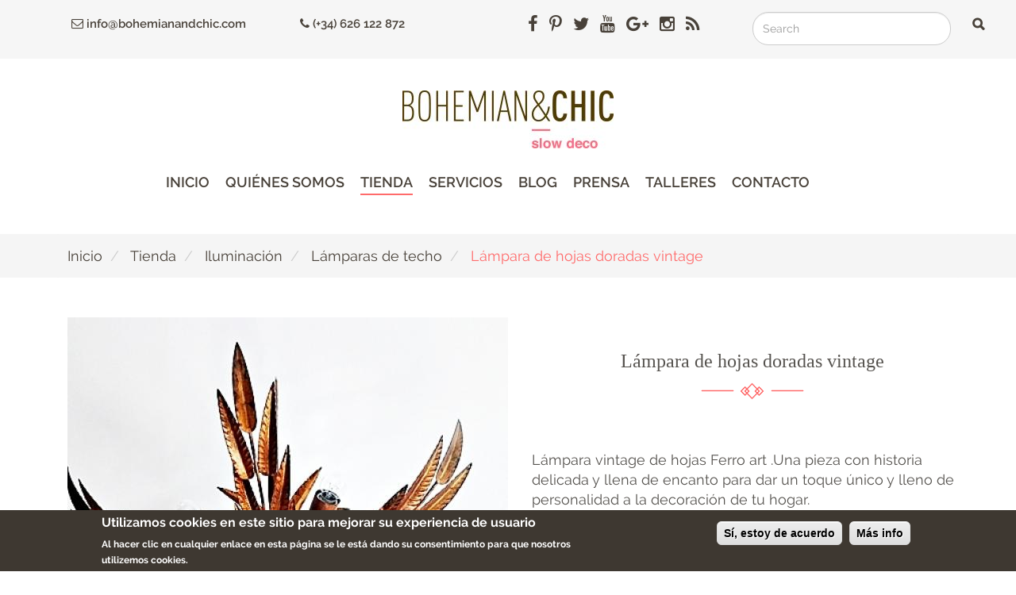

--- FILE ---
content_type: text/html; charset=UTF-8
request_url: https://www.bohemianandchic.com/lamparas-de-techo/lampara-de-hojas-doradas-vintage
body_size: 14694
content:
<!DOCTYPE html>
<html  lang="es" dir="ltr" prefix="content: http://purl.org/rss/1.0/modules/content/  dc: http://purl.org/dc/terms/  foaf: http://xmlns.com/foaf/0.1/  og: http://ogp.me/ns#  rdfs: http://www.w3.org/2000/01/rdf-schema#  schema: http://schema.org/  sioc: http://rdfs.org/sioc/ns#  sioct: http://rdfs.org/sioc/types#  skos: http://www.w3.org/2004/02/skos/core#  xsd: http://www.w3.org/2001/XMLSchema# ">
  <head>
    <meta charset="utf-8" />
<script>


!function(f,b,e,v,n,t,s){if(f.fbq)return;n=f.fbq=function(){n.callMethod?
n.callMethod.apply(n,arguments):n.queue.push(arguments)};if(!f._fbq)f._fbq=n;
n.push=n;n.loaded=!0;n.version='2.0';n.queue=[];t=b.createElement(e);t.async=!0;
t.src=v;s=b.getElementsByTagName(e)[0];s.parentNode.insertBefore(t,s)}(window,
document,'script','https://connect.facebook.net/en_US/fbevents.js');



  fbq('init', '328765791286765', [], {
    "agent": "pldrupal-8-8.7.5"
});

  fbq('track', 'PageView', []);
</script>
<noscript>


<img height="1" width="1" alt="fbpx" src="https://www.facebook.com/tr?id=328765791286765&amp;ev=PageView&amp;noscript=1" />


</noscript>
<script>(function(i,s,o,g,r,a,m){i["GoogleAnalyticsObject"]=r;i[r]=i[r]||function(){(i[r].q=i[r].q||[]).push(arguments)},i[r].l=1*new Date();a=s.createElement(o),m=s.getElementsByTagName(o)[0];a.async=1;a.src=g;m.parentNode.insertBefore(a,m)})(window,document,"script","https://www.google-analytics.com/analytics.js","ga");ga("create", "UA-37560157-1", {"cookieDomain":"auto"});ga("set", "anonymizeIp", true);ga("send", "pageview");</script>
<meta name="title" content="Lámpara de hojas doradas vintage | Bohemian and chic" />
<meta property="og:site_name" content="Bohemian and chic" />
<meta name="description" content="Lámpara de hojas doradas vintage" />
<meta property="og:type" content="Website" />
<meta name="abstract" content="Lámpara de hojas doradas vintage  de la firma Ferro art que hemos restaurado,de forma artesanal." />
<meta property="og:url" content="https://www.bohemianandchic.com/lamparas-de-techo/lampara-de-hojas-doradas-vintage" />
<meta name="keywords" content="lámpara vintage,lámpara vintage de hojas,lámpara vintage  hojas Ferro art,lámpara vintage hojas pan oro" />
<meta name="image_src" content="" />
<meta property="og:title" content="Lámpara de hojas doradas vintage" />
<meta name="referrer" content="no-referrer" />
<meta property="og:image" content="https://www.bohemianandchic.com/sites/default/files/styles/producto_detalle_main/public/2016-11/L%C3%A1mpara%20de%20hojas%20doradas%20vintage.jpg?itok=s4sCvs20" />
<meta property="og:image:alt" content="Lámpara de hojas doradas vintage" />
<meta name="Generator" content="Drupal 8 (https://www.drupal.org)" />
<meta name="MobileOptimized" content="width" />
<meta name="HandheldFriendly" content="true" />
<meta name="viewport" content="width=device-width, initial-scale=1.0" />
<style>div#sliding-popup, div#sliding-popup .eu-cookie-withdraw-banner, .eu-cookie-withdraw-tab {background: #0779BF} div#sliding-popup.eu-cookie-withdraw-wrapper { background: transparent; } #sliding-popup h1, #sliding-popup h2, #sliding-popup h3, #sliding-popup p, #sliding-popup label, #sliding-popup div, .eu-cookie-compliance-more-button, .eu-cookie-compliance-secondary-button, .eu-cookie-withdraw-tab { color: #ffffff;} .eu-cookie-withdraw-tab { border-color: #ffffff;}</style>
<script src="https://www.google.com/recaptcha/api.js?hl=es" async defer></script>
<link rel="shortcut icon" href="/themes/bohe/favicon.ico" type="image/vnd.microsoft.icon" />
<link rel="canonical" href="https://www.bohemianandchic.com/lamparas-de-techo/lampara-de-hojas-doradas-vintage" />
<link rel="shortlink" href="https://www.bohemianandchic.com/node/2784" />
<link rel="revision" href="https://www.bohemianandchic.com/lamparas-de-techo/lampara-de-hojas-doradas-vintage" />
<script>window.a2a_config=window.a2a_config||{};a2a_config.callbacks=[];a2a_config.overlays=[];a2a_config.templates={};</script>

    <title>Lámpara de hojas doradas vintage | Bohemian and chic</title>

    <!-- Google Tag Manager -->
    <script>(function(w,d,s,l,i){w[l]=w[l]||[];w[l].push({'gtm.start':
    new Date().getTime(),event:'gtm.js'});var f=d.getElementsByTagName(s)[0],
    j=d.createElement(s),dl=l!='dataLayer'?'&l='+l:'';j.async=true;j.src=
    'https://www.googletagmanager.com/gtm.js?id='+i+dl;f.parentNode.insertBefore(j,f);
    })(window,document,'script','dataLayer','GTM-NZGRJP3');</script>
    <!-- End Google Tag Manager -->

    <!-- Pinterest Pixel Base Code -->
    <script type="text/javascript">
      !function(e){if(!window.pintrk){window.pintrk=function(){window.pintrk.queue.push(
        Array.prototype.slice.call(arguments))};var
      n=window.pintrk;n.queue=[],n.version="3.0";var
        t=document.createElement("script");t.async=!0,t.src=e;var
        r=document.getElementsByTagName("script")[0];r.parentNode.insertBefore(t,r)}}("https://s.pinimg.com/ct/core.js");
      pintrk('load', '2612899378057');
      pintrk('page');
    </script>
    <noscript>
      <img height="1" width="1" style="display:none;" alt="" src="https://ct.pinterest.com/v3/?tid=YOUR_TAG_ID&event=init&noscript=1" />
    </noscript>
    <!-- End Pinterest Pixel Base Code -->

    <script>
    !function(f,b,e,v,n,t,s){if(f.fbq)return;n=f.fbq=function(){n.callMethod?
    n.callMethod.apply(n,arguments):n.queue.push(arguments)};if(!f._fbq)f._fbq=n;
    n.push=n;n.loaded=!0;n.version='2.0';n.queue=[];t=b.createElement(e);t.async=!0;
    t.src=v;s=b.getElementsByTagName(e)[0];s.parentNode.insertBefore(t,s)}(window,
    document,'script','https://connect.facebook.net/en_US/fbevents.js');
    fbq('init', '328765791286765', {}, {agent: 'pldrupal'});
    fbq('track', 'PageView');
    fbq('track', 'Lead');
    fbq('track', 'Contact');
    </script>

    <noscript>
    <img height="1" width="1" alt="fbpx" src="https://www.facebook.com/tr?id=328765791286765&amp;ev=PageView&amp;noscript=1" /></noscript>


    <style type="text/css">
    /* latin-ext */
    @font-face {
      font-family: 'Raleway';
      font-style: italic;
      font-weight: 100;
      src: local('Raleway Thin Italic'), local('Raleway-ThinItalic'), url(https://fonts.gstatic.com/s/raleway/v12/IWp_KHUkJoKURWwpAA2nYKE8kM4xWR1_1bYURRojRGc.woff2) format('woff2');
      unicode-range: U+0100-024F, U+0259, U+1E00-1EFF, U+20A0-20AB, U+20AD-20CF, U+2C60-2C7F, U+A720-A7FF;
    }
    /* latin */
    @font-face {
      font-family: 'Raleway';
      font-style: italic;
      font-weight: 100;
      src: local('Raleway Thin Italic'), local('Raleway-ThinItalic'), url(https://fonts.gstatic.com/s/raleway/v12/IWp_KHUkJoKURWwpAA2nYIgp9Q8gbYrhqGlRav_IXfk.woff2) format('woff2');
      unicode-range: U+0000-00FF, U+0131, U+0152-0153, U+02BB-02BC, U+02C6, U+02DA, U+02DC, U+2000-206F, U+2074, U+20AC, U+2122, U+2212, U+2215;
    }
    /* latin-ext */
    @font-face {
      font-family: 'Raleway';
      font-style: italic;
      font-weight: 200;
      src: local('Raleway ExtraLight Italic'), local('Raleway-ExtraLightItalic'), url(https://fonts.gstatic.com/s/raleway/v12/N2DIbZG4399cPGfifZUEQojoYw3YTyktCCer_ilOlhE.woff2) format('woff2');
      unicode-range: U+0100-024F, U+0259, U+1E00-1EFF, U+20A0-20AB, U+20AD-20CF, U+2C60-2C7F, U+A720-A7FF;
    }
    /* latin */
    @font-face {
      font-family: 'Raleway';
      font-style: italic;
      font-weight: 200;
      src: local('Raleway ExtraLight Italic'), local('Raleway-ExtraLightItalic'), url(https://fonts.gstatic.com/s/raleway/v12/N2DIbZG4399cPGfifZUEQhampu5_7CjHW5spxoeN3Vs.woff2) format('woff2');
      unicode-range: U+0000-00FF, U+0131, U+0152-0153, U+02BB-02BC, U+02C6, U+02DA, U+02DC, U+2000-206F, U+2074, U+20AC, U+2122, U+2212, U+2215;
    }
    /* latin-ext */
    @font-face {
      font-family: 'Raleway';
      font-style: italic;
      font-weight: 300;
      src: local('Raleway Light Italic'), local('Raleway-LightItalic'), url(https://fonts.gstatic.com/s/raleway/v12/TVSB8ogXDKMcnAAJ5CqrUojoYw3YTyktCCer_ilOlhE.woff2) format('woff2');
      unicode-range: U+0100-024F, U+0259, U+1E00-1EFF, U+20A0-20AB, U+20AD-20CF, U+2C60-2C7F, U+A720-A7FF;
    }
    /* latin */
    @font-face {
      font-family: 'Raleway';
      font-style: italic;
      font-weight: 300;
      src: local('Raleway Light Italic'), local('Raleway-LightItalic'), url(https://fonts.gstatic.com/s/raleway/v12/TVSB8ogXDKMcnAAJ5CqrUhampu5_7CjHW5spxoeN3Vs.woff2) format('woff2');
      unicode-range: U+0000-00FF, U+0131, U+0152-0153, U+02BB-02BC, U+02C6, U+02DA, U+02DC, U+2000-206F, U+2074, U+20AC, U+2122, U+2212, U+2215;
    }
    /* latin-ext */
    @font-face {
      font-family: 'Raleway';
      font-style: italic;
      font-weight: 400;
      src: local('Raleway Italic'), local('Raleway-Italic'), url(https://fonts.gstatic.com/s/raleway/v12/7dO2Hj7qB8nRVFK0svQqRoX0hVgzZQUfRDuZrPvH3D8.woff2) format('woff2');
      unicode-range: U+0100-024F, U+0259, U+1E00-1EFF, U+20A0-20AB, U+20AD-20CF, U+2C60-2C7F, U+A720-A7FF;
    }
    /* latin */
    @font-face {
      font-family: 'Raleway';
      font-style: italic;
      font-weight: 400;
      src: local('Raleway Italic'), local('Raleway-Italic'), url(https://fonts.gstatic.com/s/raleway/v12/IIm-lPOtfVKQy0GMiczF_5Bw1xU1rKptJj_0jans920.woff2) format('woff2');
      unicode-range: U+0000-00FF, U+0131, U+0152-0153, U+02BB-02BC, U+02C6, U+02DA, U+02DC, U+2000-206F, U+2074, U+20AC, U+2122, U+2212, U+2215;
    }
    /* latin-ext */
    @font-face {
      font-family: 'Raleway';
      font-style: italic;
      font-weight: 500;
      src: local('Raleway Medium Italic'), local('Raleway-MediumItalic'), url(https://fonts.gstatic.com/s/raleway/v12/S7vGLZZ40c85SJgiptJGV4joYw3YTyktCCer_ilOlhE.woff2) format('woff2');
      unicode-range: U+0100-024F, U+0259, U+1E00-1EFF, U+20A0-20AB, U+20AD-20CF, U+2C60-2C7F, U+A720-A7FF;
    }
    /* latin */
    @font-face {
      font-family: 'Raleway';
      font-style: italic;
      font-weight: 500;
      src: local('Raleway Medium Italic'), local('Raleway-MediumItalic'), url(https://fonts.gstatic.com/s/raleway/v12/S7vGLZZ40c85SJgiptJGVxampu5_7CjHW5spxoeN3Vs.woff2) format('woff2');
      unicode-range: U+0000-00FF, U+0131, U+0152-0153, U+02BB-02BC, U+02C6, U+02DA, U+02DC, U+2000-206F, U+2074, U+20AC, U+2122, U+2212, U+2215;
    }
    /* latin-ext */
    @font-face {
      font-family: 'Raleway';
      font-style: italic;
      font-weight: 600;
      src: local('Raleway SemiBold Italic'), local('Raleway-SemiBoldItalic'), url(https://fonts.gstatic.com/s/raleway/v12/OY22yoG8EJ3IN_muVWm29IjoYw3YTyktCCer_ilOlhE.woff2) format('woff2');
      unicode-range: U+0100-024F, U+0259, U+1E00-1EFF, U+20A0-20AB, U+20AD-20CF, U+2C60-2C7F, U+A720-A7FF;
    }
    /* latin */
    @font-face {
      font-family: 'Raleway';
      font-style: italic;
      font-weight: 600;
      src: local('Raleway SemiBold Italic'), local('Raleway-SemiBoldItalic'), url(https://fonts.gstatic.com/s/raleway/v12/OY22yoG8EJ3IN_muVWm29Bampu5_7CjHW5spxoeN3Vs.woff2) format('woff2');
      unicode-range: U+0000-00FF, U+0131, U+0152-0153, U+02BB-02BC, U+02C6, U+02DA, U+02DC, U+2000-206F, U+2074, U+20AC, U+2122, U+2212, U+2215;
    }
    /* latin-ext */
    @font-face {
      font-family: 'Raleway';
      font-style: italic;
      font-weight: 700;
      src: local('Raleway Bold Italic'), local('Raleway-BoldItalic'), url(https://fonts.gstatic.com/s/raleway/v12/lFxvRPuGFG5ktd7P0WRwKojoYw3YTyktCCer_ilOlhE.woff2) format('woff2');
      unicode-range: U+0100-024F, U+0259, U+1E00-1EFF, U+20A0-20AB, U+20AD-20CF, U+2C60-2C7F, U+A720-A7FF;
    }
    /* latin */
    @font-face {
      font-family: 'Raleway';
      font-style: italic;
      font-weight: 700;
      src: local('Raleway Bold Italic'), local('Raleway-BoldItalic'), url(https://fonts.gstatic.com/s/raleway/v12/lFxvRPuGFG5ktd7P0WRwKhampu5_7CjHW5spxoeN3Vs.woff2) format('woff2');
      unicode-range: U+0000-00FF, U+0131, U+0152-0153, U+02BB-02BC, U+02C6, U+02DA, U+02DC, U+2000-206F, U+2074, U+20AC, U+2122, U+2212, U+2215;
    }
    /* latin-ext */
    @font-face {
      font-family: 'Raleway';
      font-style: italic;
      font-weight: 800;
      src: local('Raleway ExtraBold Italic'), local('Raleway-ExtraBoldItalic'), url(https://fonts.gstatic.com/s/raleway/v12/us4LjTCmlYgh3W8CKujEJojoYw3YTyktCCer_ilOlhE.woff2) format('woff2');
      unicode-range: U+0100-024F, U+0259, U+1E00-1EFF, U+20A0-20AB, U+20AD-20CF, U+2C60-2C7F, U+A720-A7FF;
    }
    /* latin */
    @font-face {
      font-family: 'Raleway';
      font-style: italic;
      font-weight: 800;
      src: local('Raleway ExtraBold Italic'), local('Raleway-ExtraBoldItalic'), url(https://fonts.gstatic.com/s/raleway/v12/us4LjTCmlYgh3W8CKujEJhampu5_7CjHW5spxoeN3Vs.woff2) format('woff2');
      unicode-range: U+0000-00FF, U+0131, U+0152-0153, U+02BB-02BC, U+02C6, U+02DA, U+02DC, U+2000-206F, U+2074, U+20AC, U+2122, U+2212, U+2215;
    }
    /* latin-ext */
    @font-face {
      font-family: 'Raleway';
      font-style: italic;
      font-weight: 900;
      src: local('Raleway Black Italic'), local('Raleway-BlackItalic'), url(https://fonts.gstatic.com/s/raleway/v12/oY2RadnkHfshu5f0FLsgVYjoYw3YTyktCCer_ilOlhE.woff2) format('woff2');
      unicode-range: U+0100-024F, U+0259, U+1E00-1EFF, U+20A0-20AB, U+20AD-20CF, U+2C60-2C7F, U+A720-A7FF;
    }
    /* latin */
    @font-face {
      font-family: 'Raleway';
      font-style: italic;
      font-weight: 900;
      src: local('Raleway Black Italic'), local('Raleway-BlackItalic'), url(https://fonts.gstatic.com/s/raleway/v12/oY2RadnkHfshu5f0FLsgVRampu5_7CjHW5spxoeN3Vs.woff2) format('woff2');
      unicode-range: U+0000-00FF, U+0131, U+0152-0153, U+02BB-02BC, U+02C6, U+02DA, U+02DC, U+2000-206F, U+2074, U+20AC, U+2122, U+2212, U+2215;
    }
    /* latin-ext */
    @font-face {
      font-family: 'Raleway';
      font-style: normal;
      font-weight: 100;
      src: local('Raleway Thin'), local('Raleway-Thin'), url(https://fonts.gstatic.com/s/raleway/v12/rr0ijB5_2nAJsAoZ6vECXYX0hVgzZQUfRDuZrPvH3D8.woff2) format('woff2');
      unicode-range: U+0100-024F, U+0259, U+1E00-1EFF, U+20A0-20AB, U+20AD-20CF, U+2C60-2C7F, U+A720-A7FF;
    }
    /* latin */
    @font-face {
      font-family: 'Raleway';
      font-style: normal;
      font-weight: 100;
      src: local('Raleway Thin'), local('Raleway-Thin'), url(https://fonts.gstatic.com/s/raleway/v12/RJMlAoFXXQEzZoMSUteGWJBw1xU1rKptJj_0jans920.woff2) format('woff2');
      unicode-range: U+0000-00FF, U+0131, U+0152-0153, U+02BB-02BC, U+02C6, U+02DA, U+02DC, U+2000-206F, U+2074, U+20AC, U+2122, U+2212, U+2215;
    }
    /* latin-ext */
    @font-face {
      font-family: 'Raleway';
      font-style: normal;
      font-weight: 200;
      src: local('Raleway ExtraLight'), local('Raleway-ExtraLight'), url(https://fonts.gstatic.com/s/raleway/v12/cbAbzEjxTdN5KKmS-gA0tQsYbbCjybiHxArTLjt7FRU.woff2) format('woff2');
      unicode-range: U+0100-024F, U+0259, U+1E00-1EFF, U+20A0-20AB, U+20AD-20CF, U+2C60-2C7F, U+A720-A7FF;
    }
    /* latin */
    @font-face {
      font-family: 'Raleway';
      font-style: normal;
      font-weight: 200;
      src: local('Raleway ExtraLight'), local('Raleway-ExtraLight'), url(https://fonts.gstatic.com/s/raleway/v12/8KhZd3VQBtXTAznvKjw-kwzyDMXhdD8sAj6OAJTFsBI.woff2) format('woff2');
      unicode-range: U+0000-00FF, U+0131, U+0152-0153, U+02BB-02BC, U+02C6, U+02DA, U+02DC, U+2000-206F, U+2074, U+20AC, U+2122, U+2212, U+2215;
    }
    /* latin-ext */
    @font-face {
      font-family: 'Raleway';
      font-style: normal;
      font-weight: 300;
      src: local('Raleway Light'), local('Raleway-Light'), url(https://fonts.gstatic.com/s/raleway/v12/ZKwULyCG95tk6mOqHQfRBAsYbbCjybiHxArTLjt7FRU.woff2) format('woff2');
      unicode-range: U+0100-024F, U+0259, U+1E00-1EFF, U+20A0-20AB, U+20AD-20CF, U+2C60-2C7F, U+A720-A7FF;
    }
    /* latin */
    @font-face {
      font-family: 'Raleway';
      font-style: normal;
      font-weight: 300;
      src: local('Raleway Light'), local('Raleway-Light'), url(https://fonts.gstatic.com/s/raleway/v12/-_Ctzj9b56b8RgXW8FAriQzyDMXhdD8sAj6OAJTFsBI.woff2) format('woff2');
      unicode-range: U+0000-00FF, U+0131, U+0152-0153, U+02BB-02BC, U+02C6, U+02DA, U+02DC, U+2000-206F, U+2074, U+20AC, U+2122, U+2212, U+2215;
    }
    /* latin-ext */
    @font-face {
      font-family: 'Raleway';
      font-style: normal;
      font-weight: 400;
      src: local('Raleway'), local('Raleway-Regular'), url(https://fonts.gstatic.com/s/raleway/v12/YZaO6llzOP57DpTBv2GnyFKPGs1ZzpMvnHX-7fPOuAc.woff2) format('woff2');
      unicode-range: U+0100-024F, U+0259, U+1E00-1EFF, U+20A0-20AB, U+20AD-20CF, U+2C60-2C7F, U+A720-A7FF;
    }
    /* latin */
    @font-face {
      font-family: 'Raleway';
      font-style: normal;
      font-weight: 400;
      src: local('Raleway'), local('Raleway-Regular'), url(https://fonts.gstatic.com/s/raleway/v12/QAUlVt1jXOgQavlW5wEfxQLUuEpTyoUstqEm5AMlJo4.woff2) format('woff2');
      unicode-range: U+0000-00FF, U+0131, U+0152-0153, U+02BB-02BC, U+02C6, U+02DA, U+02DC, U+2000-206F, U+2074, U+20AC, U+2122, U+2212, U+2215;
    }
    /* latin-ext */
    @font-face {
      font-family: 'Raleway';
      font-style: normal;
      font-weight: 500;
      src: local('Raleway Medium'), local('Raleway-Medium'), url(https://fonts.gstatic.com/s/raleway/v12/Li18TEFObx_yGdzKDoI_cgsYbbCjybiHxArTLjt7FRU.woff2) format('woff2');
      unicode-range: U+0100-024F, U+0259, U+1E00-1EFF, U+20A0-20AB, U+20AD-20CF, U+2C60-2C7F, U+A720-A7FF;
    }
    /* latin */
    @font-face {
      font-family: 'Raleway';
      font-style: normal;
      font-weight: 500;
      src: local('Raleway Medium'), local('Raleway-Medium'), url(https://fonts.gstatic.com/s/raleway/v12/CcKI4k9un7TZVWzRVT-T8wzyDMXhdD8sAj6OAJTFsBI.woff2) format('woff2');
      unicode-range: U+0000-00FF, U+0131, U+0152-0153, U+02BB-02BC, U+02C6, U+02DA, U+02DC, U+2000-206F, U+2074, U+20AC, U+2122, U+2212, U+2215;
    }
    /* latin-ext */
    @font-face {
      font-family: 'Raleway';
      font-style: normal;
      font-weight: 600;
      src: local('Raleway SemiBold'), local('Raleway-SemiBold'), url(https://fonts.gstatic.com/s/raleway/v12/STBOO2waD2LpX45SXYjQBQsYbbCjybiHxArTLjt7FRU.woff2) format('woff2');
      unicode-range: U+0100-024F, U+0259, U+1E00-1EFF, U+20A0-20AB, U+20AD-20CF, U+2C60-2C7F, U+A720-A7FF;
    }
    /* latin */
    @font-face {
      font-family: 'Raleway';
      font-style: normal;
      font-weight: 600;
      src: local('Raleway SemiBold'), local('Raleway-SemiBold'), url(https://fonts.gstatic.com/s/raleway/v12/xkvoNo9fC8O2RDydKj12bwzyDMXhdD8sAj6OAJTFsBI.woff2) format('woff2');
      unicode-range: U+0000-00FF, U+0131, U+0152-0153, U+02BB-02BC, U+02C6, U+02DA, U+02DC, U+2000-206F, U+2074, U+20AC, U+2122, U+2212, U+2215;
    }
    /* latin-ext */
    @font-face {
      font-family: 'Raleway';
      font-style: normal;
      font-weight: 700;
      src: local('Raleway Bold'), local('Raleway-Bold'), url(https://fonts.gstatic.com/s/raleway/v12/WmVKXVcOuffP_qmCpFuyzQsYbbCjybiHxArTLjt7FRU.woff2) format('woff2');
      unicode-range: U+0100-024F, U+0259, U+1E00-1EFF, U+20A0-20AB, U+20AD-20CF, U+2C60-2C7F, U+A720-A7FF;
    }
    /* latin */
    @font-face {
      font-family: 'Raleway';
      font-style: normal;
      font-weight: 700;
      src: local('Raleway Bold'), local('Raleway-Bold'), url(https://fonts.gstatic.com/s/raleway/v12/JbtMzqLaYbbbCL9X6EvaIwzyDMXhdD8sAj6OAJTFsBI.woff2) format('woff2');
      unicode-range: U+0000-00FF, U+0131, U+0152-0153, U+02BB-02BC, U+02C6, U+02DA, U+02DC, U+2000-206F, U+2074, U+20AC, U+2122, U+2212, U+2215;
    }
    /* latin-ext */
    @font-face {
      font-family: 'Raleway';
      font-style: normal;
      font-weight: 800;
      src: local('Raleway ExtraBold'), local('Raleway-ExtraBold'), url(https://fonts.gstatic.com/s/raleway/v12/QoPu455RxV2raYSIFXAMBQsYbbCjybiHxArTLjt7FRU.woff2) format('woff2');
      unicode-range: U+0100-024F, U+0259, U+1E00-1EFF, U+20A0-20AB, U+20AD-20CF, U+2C60-2C7F, U+A720-A7FF;
    }
    /* latin */
    @font-face {
      font-family: 'Raleway';
      font-style: normal;
      font-weight: 800;
      src: local('Raleway ExtraBold'), local('Raleway-ExtraBold'), url(https://fonts.gstatic.com/s/raleway/v12/1ImRNPx4870-D9a1EBUdPAzyDMXhdD8sAj6OAJTFsBI.woff2) format('woff2');
      unicode-range: U+0000-00FF, U+0131, U+0152-0153, U+02BB-02BC, U+02C6, U+02DA, U+02DC, U+2000-206F, U+2074, U+20AC, U+2122, U+2212, U+2215;
    }
    /* latin-ext */
    @font-face {
      font-family: 'Raleway';
      font-style: normal;
      font-weight: 900;
      src: local('Raleway Black'), local('Raleway-Black'), url(https://fonts.gstatic.com/s/raleway/v12/Ji5epXNcpHu3r63lhS0cTgsYbbCjybiHxArTLjt7FRU.woff2) format('woff2');
      unicode-range: U+0100-024F, U+0259, U+1E00-1EFF, U+20A0-20AB, U+20AD-20CF, U+2C60-2C7F, U+A720-A7FF;
    }
    /* latin */
    @font-face {
      font-family: 'Raleway';
      font-style: normal;
      font-weight: 900;
      src: local('Raleway Black'), local('Raleway-Black'), url(https://fonts.gstatic.com/s/raleway/v12/PKCRbVvRfd5n7BTjtGiFZAzyDMXhdD8sAj6OAJTFsBI.woff2) format('woff2');
      unicode-range: U+0000-00FF, U+0131, U+0152-0153, U+02BB-02BC, U+02C6, U+02DA, U+02DC, U+2000-206F, U+2074, U+20AC, U+2122, U+2212, U+2215;
    }
    </style>
    <style>
      body{
        opacity: 0;
      }
    </style>
    <noscript id="deferred-styles">
    <link rel="stylesheet" media="all" href="/sites/default/files/css/css_lIKD1JFM9DQA5pEk-F0Op2hB4twYJWDElBHR4Kp3y0M.css?t8791d" />
<link rel="stylesheet" media="all" href="/sites/default/files/css/css_9dieIl2Q2jDYJ0fx6lbC8-VUAHiPoWLGbAKO4kqwpug.css?t8791d" />
<link rel="stylesheet" media="all" href="https://cdn.jsdelivr.net/npm/bootstrap@3.4.1/dist/css/bootstrap.min.css" />
<link rel="stylesheet" media="all" href="https://cdn.jsdelivr.net/npm/@unicorn-fail/drupal-bootstrap-styles@0.0.2/dist/3.4.0/8.x-3.x/drupal-bootstrap.min.css" />
<link rel="stylesheet" media="all" href="/sites/default/files/css/css_8NPXoSoIaSGNgdRm5h8snGKvm3Pp7qbjSUMDoLB-728.css?t8791d" />


    </noscript>




    <script>
	
	window.onload = function() {
	
	var loadDeferredStyles = function() {
        var addStylesNode = document.getElementById("deferred-styles");
        var replacement = document.createElement("div");
        replacement.innerHTML = addStylesNode.textContent;
        document.body.appendChild(replacement)
        addStylesNode.parentElement.removeChild(addStylesNode);
      };
      var raf = window.requestAnimationFrame || window.mozRequestAnimationFrame ||
          window.webkitRequestAnimationFrame || window.msRequestAnimationFrame;
      if (raf) raf(function() { window.setTimeout(loadDeferredStyles, 0); });
      else window.addEventListener('load', loadDeferredStyles);
        
      }
	
     
    </script>

    
<!--[if lte IE 8]>
<script src="/sites/default/files/js/js_VtafjXmRvoUgAzqzYTA3Wrjkx9wcWhjP0G4ZnnqRamA.js"></script>
<![endif]-->
<script src="/sites/default/files/js/js_B7pS3ddmNLFYOJi3j28odiodelMu-EhaOeKlHZ8E6y0.js"></script>



  </head>
  <body class="path-node page-node-type-producto has-glyphicons">
<!-- Google Tag Manager (noscript) -->
<noscript><iframe src="https://www.googletagmanager.com/ns.html?id=GTM-NZGRJP3"
height="0" width="0" style="display:none;visibility:hidden"></iframe></noscript>
<!-- End Google Tag Manager (noscript) -->
    <a href="#main-content" class="visually-hidden focusable skip-link">
      Ir al contenido principal
    </a>
    
      <div class="dialog-off-canvas-main-canvas" data-off-canvas-main-canvas>
    <div id="page-wrapper"><div id="page">

    
  <div class="upper-header">
  	<div class="container">
  		<div class="row">
  			<div class="col-xs-6 col-md-4 col-lg-3 mail">
  			 	  <div class="region region-uppermail">
    <section id="block-blocksuperioremail-2" class="block block-block-content block-block-content84e0fecd-c2bb-4ad6-8020-558a131a06a6 clearfix">
  
    

      
            <div class="field field--name-body field--type-text-with-summary field--label-hidden field--item"><div><span><a href="mailto:info@bohemianandchic.com"><i class="fa fa-envelope-o" aria-hidden="true"></i>
info@bohemianandchic.com</a></span></div>
</div>
      
  </section>


  </div>

  			</div>
  			<div class="col-xs-6 col-md-4 col-lg-3 telef">
  				  <div class="region region-uppertelef">
    <section id="block-blocksuperiortelefono" class="block block-block-content block-block-contentbb916653-e6df-4ccf-a479-88355c8a0a05 clearfix">
  
    

      
            <div class="field field--name-body field--type-text-with-summary field--label-hidden field--item"><div><span><a href="tel:+34626122872" style="font-size:15px"><i class="fa fa-phone" aria-hidden="true"></i> (+34) 626 122 872</a></span></div>
</div>
      
  </section>


  </div>

  			</div>
  			<div class="col-xs-12 col-md-4 col-lg-3 socials hidden-sm hidden-xs">
  				  <div class="region region-uppersocial">
    <section id="block-blocksuperiorsocial" class="block block-block-content block-block-contenta0dd87ff-283c-45f9-8933-401bb49c7d57 clearfix">
  
    

      
            <div class="field field--name-body field--type-text-with-summary field--label-hidden field--item"><div>
<a href="https://www.facebook.com/bohemianandchic"><i class="fa fa-facebook" aria-hidden="true"></i></a>
<a href="http://pinterest.com/bohemianandchic"><i class="fa fa-pinterest-p" aria-hidden="true"></i></a>
<a href="http://twitter.com/B_andChic"><i class="fa fa-twitter" aria-hidden="true"></i></a>
<a href="http://www.youtube.com/user/TheBohemianAndChic"><i class="fa fa-youtube" aria-hidden="true"></i></a>
<a href="https://plus.google.com/+Bohemianandchic2012/posts"><i class="fa fa-google-plus" aria-hidden="true"></i></a>
<a href=" https://www.instagram.com/b_andchic/"><i class="fa fa-instagram" aria-hidden="true"></i></a>
<a href="/rss.xml"><i class="fa fa-rss" aria-hidden="true"></i></a>
</div></div>
      
  </section>


  </div>

  			</div>
  			<div class="col-xs-12 col-lg-3 buscador hidden-md	 hidden-sm hidden-xs">
  				  <div class="region region-upperbuscador">
    <div class="search-block-form block block-search block-search-form-block" data-drupal-selector="search-block-form" data-msg-required="This field es requerido." id="block-bohe-search" role="search">
  
      <h2 class="visually-hidden">Search</h2>
    
      <form action="/search/node" method="get" id="search-block-form" accept-charset="UTF-8">
  <div class="form-item js-form-item form-type-search js-form-type-search form-item-keys js-form-item-keys form-no-label form-group">
      <label for="edit-keys" class="control-label sr-only">Search</label>
  
  
  <div class="input-group"><input title="Escriba lo que quiere buscar." data-drupal-selector="edit-keys" class="form-search form-control" placeholder="Search" data-msg-required="Search es requerido." data-msg-maxlength="Search field has a maximum length of 128." type="search" id="edit-keys" name="keys" value="" size="15" maxlength="128" data-toggle="tooltip" /><span class="input-group-btn"><button type="submit" value="Search" class="button js-form-submit form-submit btn-primary btn icon-only" name=""><span class="sr-only">Search</span><span class="icon glyphicon glyphicon-search" aria-hidden="true"></span></button></span></div>

  
  
  </div>
<div class="form-actions form-group js-form-wrapper form-wrapper" data-drupal-selector="edit-actions" data-msg-required="This field es requerido." id="edit-actions"></div>

</form>

  </div>

  </div>

  			</div>
  		</div>
  	</div>
  </div>
      <div class="header-bohe">
    <div class="logo-header">
  	<div class="container">
  		<div class="row">
  			<div class="logo-principal">  <div class="region region-logo">
          <a class="logo navbar-btn pull-left" href="/" title="Inicio" rel="home">
      <img src="/sites/default/files/bohemian-logo-meh.jpg" alt="Inicio" />
    </a>
      
  </div>
</div>
  			<div class="logo-pequeno"><a href="/"><img src="/themes/bohe/img/logo-bc.png" /></a></div>
  			
  			
  		</div>
  	</div>
  </div>
        <!--   -->

  <div class="menu-header">
    <div class="container">
      <div class="row">
        <div class="col-md-10 col-md-offset-1">
            <div class="region region-menu-header">
    <section id="block-responsivemenumobileicon" class="responsive-menu-toggle-wrapper responsive-menu-toggle block block-responsive-menu block-responsive-menu-toggle clearfix">
  
    

      <a id="toggle-icon" class="toggle responsive-menu-toggle-icon" title="Menu" href="#off-canvas">
  <span class="icon"></span><span class="label">Menú</span>
</a>
  </section>

<section id="block-horizontalmenu" class="block block-responsive-menu block-responsive-menu-horizontal-menu clearfix">
  
    

      <nav class="responsive-menu-block-wrapper">
  
              <ul id="horizontal-menu" class="horizontal-menu">
                    <li class="menu-item">
        <a href="/" data-drupal-link-system-path="&lt;front&gt;">Inicio</a>
              </li>
                <li class="menu-item">
        <a href="/quienes-somos" data-drupal-link-system-path="quienes-somos">Quiénes somos</a>
              </li>
                <li class="menu-item">
        <a href="/tienda" data-drupal-link-system-path="tienda">Tienda</a>
              </li>
                <li class="menu-item">
        <a href="/servicios" data-drupal-link-system-path="servicios">Servicios</a>
              </li>
                <li class="menu-item">
        <a href="/blog" data-drupal-link-system-path="blog">Blog</a>
              </li>
                <li class="menu-item">
        <a href="/prensa" data-drupal-link-system-path="prensa">Prensa</a>
              </li>
                <li class="menu-item">
        <a href="/talleres" data-drupal-link-system-path="talleres">Talleres</a>
              </li>
                <li class="menu-item">
        <a href="/contacto" data-drupal-link-system-path="contacto">Contacto</a>
              </li>
        </ul>
  


</nav>
  </section>


  </div>

        </div>
      </div>
    </div>
  </div>
  </div>
  

  <div class="seccio-fluid">
  	<div class="container-fluid">		
  					
  	</div>
  </div>

                              <div class="container">
            <div class="row">
              <div class="col-sm-12" role="heading">
                  <div class="region region-header">
        <ol class="breadcrumb">
          <li >
                  <a href="/">Inicio</a>
              </li>
          <li >
                  <a href="/tienda">Tienda</a>
              </li>
          <li >
                  <a href="/tienda/iluminacion">Iluminación</a>
              </li>
          <li >
                  <a href="/tienda/lamparas-de-techo">Lámparas de techo</a>
              </li>
          <li  class="active">
                  Lámpara de hojas doradas vintage
              </li>
      </ol>

<div data-drupal-messages-fallback class="hidden"></div>

  </div>

              </div>
            </div>
          </div>          
                      <div role="main" class="main-container js-quickedit-main-content">
       
      <div class="container">     
          <div class="row position-relative">  
          
     

                
                                
                    <section class="col-sm-12">
              
                   
                                                                                      
                      
                                <a id="main-content"></a>
                          <div class="region region-content">
    <section id="block-tiendacategoriaheader" class="block block-custom-blocks block-tienda-categoria-header clearfix">
  
      <h2 class="block-title">Tienda Categoria Header</h2>
    

      
  </section>

  

<article class="product_custom No disponible">
	<div class="container mb50">
		<div class="row">
			<div class="superior overflow-auto">
			  <div class="col-xs-12 hidden-md hidden-lg">
			    
            <h2 class="block-title">
              <span>Lámpara de hojas doradas vintage</span>

            </h2>
           			  </div>
				<div class="col-md-6 miniaturas-imagenes-tienda mb-30 overflow-auto">
				  
            <div class="field field--name-field-image field--type-image field--label-hidden field--item">  <img src="/sites/default/files/styles/producto_detalle_main/public/2016-11/L%C3%A1mpara%20de%20hojas%20doradas%20vintage.jpg?itok=s4sCvs20" width="555" height="555" alt="Lámpara de hojas doradas vintage" typeof="foaf:Image" class="img-responsive" />


</div>
      
				  				  
      <div class="field field--name-field-galeria field--type-image field--label-hidden field--items">
              <div class="field--item"><a href="https://www.bohemianandchic.com/sites/default/files/styles/producto_detalle_colorbox_popup/public/2016-11/L%C3%A1mpara%20de%20hojas%20doradas%20vintage%20%282%29.jpg?itok=fIR0t-E6" title="Lámpara de hojas doradas vintage" data-colorbox-gallery="gallery-producto-2784-v70zYntd-1I" class="colorbox" data-cbox-img-attrs="{&quot;alt&quot;:&quot;Lámpara de hojas doradas vintage&quot;}"><img src="/sites/default/files/styles/producto_detalle_colorbox_base/public/2016-11/L%C3%A1mpara%20de%20hojas%20doradas%20vintage%20%282%29.jpg?itok=0VfQXSdG" width="130" height="130" alt="Lámpara de hojas doradas vintage" typeof="foaf:Image" class="img-responsive" />

</a>
</div>
              <div class="field--item"><a href="https://www.bohemianandchic.com/sites/default/files/styles/producto_detalle_colorbox_popup/public/2016-11/L%C3%A1mpara%20de%20hojas%20doradas%20vintage%20%284%29.jpg?itok=riP8rVII" title="Lámpara de hojas doradas vintage" data-colorbox-gallery="gallery-producto-2784-v70zYntd-1I" class="colorbox" data-cbox-img-attrs="{&quot;alt&quot;:&quot;Lámpara de hojas doradas vintage&quot;}"><img src="/sites/default/files/styles/producto_detalle_colorbox_base/public/2016-11/L%C3%A1mpara%20de%20hojas%20doradas%20vintage%20%284%29.jpg?itok=C0yOmnel" width="130" height="130" alt="Lámpara de hojas doradas vintage" typeof="foaf:Image" class="img-responsive" />

</a>
</div>
              <div class="field--item"><a href="https://www.bohemianandchic.com/sites/default/files/styles/producto_detalle_colorbox_popup/public/2016-11/L%C3%A1mpara%20de%20hojas%20doradas%20vintage%20%285%29.jpg?itok=XOAcUvYr" title="Lámpara de hojas doradas vintage" data-colorbox-gallery="gallery-producto-2784-v70zYntd-1I" class="colorbox" data-cbox-img-attrs="{&quot;alt&quot;:&quot;Lámpara de hojas doradas vintage&quot;}"><img src="/sites/default/files/styles/producto_detalle_colorbox_base/public/2016-11/L%C3%A1mpara%20de%20hojas%20doradas%20vintage%20%285%29.jpg?itok=syG43UgB" width="130" height="130" alt="Lámpara de hojas doradas vintage" typeof="foaf:Image" class="img-responsive" />

</a>
</div>
              <div class="field--item"><a href="https://www.bohemianandchic.com/sites/default/files/styles/producto_detalle_colorbox_popup/public/2016-11/L%C3%A1mpara%20de%20hojas%20doradas%20vintage%20%286%29.jpg?itok=5xGwDTre" title="Lámpara de hojas doradas vintage" data-colorbox-gallery="gallery-producto-2784-v70zYntd-1I" class="colorbox" data-cbox-img-attrs="{&quot;alt&quot;:&quot;Lámpara de hojas doradas vintage&quot;}"><img src="/sites/default/files/styles/producto_detalle_colorbox_base/public/2016-11/L%C3%A1mpara%20de%20hojas%20doradas%20vintage%20%286%29.jpg?itok=df4Iaxhb" width="130" height="130" alt="Lámpara de hojas doradas vintage" typeof="foaf:Image" class="img-responsive" />

</a>
</div>
          </div>
  
				</div>				
				<div class="col-md-6 overflow-auto">
					<div class="seccio_introduccio">
						<div class="col-md-12">
							<div class="row">
							  <div class="contextual-region hidden-xs hidden-sm">
								  
                   <h2 class="block-title">
                     <span>Lámpara de hojas doradas vintage</span>

                   </h2>
                   							  </div>
                
            <div class="field field--name-field-intro field--type-text-long field--label-hidden field--item"><p>Lámpara vintage de hojas Ferro art .Una pieza con historia delicada y llena de encanto para dar un toque único y lleno de personalidad a la decoración de tu hogar.</p>
</div>
      
                
							</div>
						</div>
					</div>
					<div class="seccio_preu col-md-12">
						<div class="row">
							<div class="col-md-8 seccion-bloque-precios">
															<div class="bloque-precios">
									
            <div class="field field--name-field-precio field--type-string field--label-hidden field--item">325 €</div>
      
																	
									</div>  
									<div>
									<p class="iva-incluido">*IVA incluido</p>
								</div>
								
															
							</div>
							<div class="col-lg-3">
							  <a class="button-scroll" href="#formulario-compra-producto-id">Más información</a>
															</div>
							<div class="col-xl-12 clear-both mb20">
								<p class="display-inline mr-20">Envio gratis a España peninsular</p>
								<img src="/themes/bohe/img/envio.png"/>					
							</div>
						</div>
					</div>
					<div class="seccio_referencias col-md-12">
						<div class="row">
							<div class="col-md-8">
								<div class="row">
									
  <div class="field field--name-field-referencia field--type-string field--label-inline">
    <div class="field--label">Referencia</div>
              <div class="field--item">LT0003</div>
          </div>

									
  <div class="field field--name-field-materiales field--type-entity-reference field--label-inline">
    <div class="field--label">Materiales</div>
          <div class="field__items">
              <div class="field--item"><a href="/tienda/materiales/metal-y-pan-de-oro" hreflang="es">Metal y pan de oro</a></div>
              </div>
      </div>

									
  <div class="field field--name-field-medidas-cm- field--type-string field--label-inline">
    <div class="field--label">Medidas(cm)</div>
              <div class="field--item">33 alto x 90 diámetro</div>
          </div>

								</div>
							</div>
							<div class="col-md-4 pt50 max-width-100">
							<img src="/sites/default/files/2016-05/bohe-medidas.png" alt="medidas"/>
								
							</div>
						</div>
					</div>
					<div class="seccio_socials col-md-12">
						<div class="row">
						  <p>Comparte:</p>
							<span class="a2a_kit a2a_kit_size_32 addtoany_list" data-a2a-url="https://www.bohemianandchic.com/lamparas-de-techo/lampara-de-hojas-doradas-vintage" data-a2a-title="Lámpara de hojas doradas vintage"><a class="a2a_button_facebook"></a><a class="a2a_button_twitter"></a><a class="a2a_button_google_plus"></a><a class="a2a_button_pinterest"></a><a class="a2a_button_email"></a></span>
													</div>
					</div>					
				</div>			
			</div>
			<div class="inferior overflow-auto-defect clear-both mb-40">
				<div class="col-md-12">
					
  <div class="field field--name-field-wysiwyg-dreta field--type-text-long field--label-above">
    <div class="field--label">Descripción</div>
              <div class="field--item"><p>Preciosa lámpara vintage de los años 50-60 en metal dorado (pan de oro),compuesta de 7 brazos con hojas y otros 7 con las luces hacen un total de 14 brazos,siendo por tanto una gran lámpara.Conserva todo el encanto de lo vintage y realizado de forma artesanal de la época ,no es una imitación es de la casa <strong>Ferro art </strong>como se aprecia en el dorso de una de sus hojas en una imagen.</p>

<p><strong data-mce-style="font-size: 13.008px; line-height: 20.0063px;">Si este producto ya está reservado o vendido,puedes mostrarnos tu interés y te informaremos para ofrecerte uno similar, u otras alternativas parecidas.</strong></p>
</div>
          </div>

				</div>
				<div class="col-md-12">
					
  <div class="field field--name-field-wysiwyg-esquerra field--type-text-long field--label-above">
    <div class="field--label">Estado</div>
              <div class="field--item"><p>Con las señales propias del paso del tiempo pero nada destacable ,al contrario le confiere un personal encanto que hace de ella una pieza exclusiva y única.</p>
</div>
          </div>

				</div>			
			</div>
			<div class="productos-relacionados overflow-auto-defect clear-both">
				<div class="col-md-12">
					
  <div class="field field--name-field-productos-relacionados field--type-entity-reference field--label-above">
    <div class="field--label">Productos relacionados</div>
          <div class="field__items">
              <div class="field--item">

<article class="product_custom teaser">
	<div class="porduct_teaser mb-40">
	    <div class="product_teaser_img"> 	      <div class="field field--name-field-image field--type-image field--label-hidden field--item div-rectangular">
			
            <div class="field field--name-field-image field--type-image field--label-hidden field--item">  <a href="/lamparas-de-techo/lampara-vintage-aire-shabby-chic" hreflang="es"><img src="/sites/default/files/styles/product_teaser/public/2016-11/L%C3%A1mpara%20vintage%20aire%20shabby%20chic.jpg?itok=TAYaa2Jo" width="290" height="290" alt="Lámpara vintage aire shabby chic" typeof="foaf:Image" class="img-responsive" />

</a>
</div>
      
	      </div>
	    </div>
	    <div class="product_teaser_body">
	      <div class="product_title">
	        <div class="field field--name-node-title field--type-ds field--label-hidden field--item">
	          <div class="contextual-region">
  	          
  	          <h2>
  	            <a href="/lamparas-de-techo/lampara-vintage-aire-shabby-chic" hreflang=""><span>Lámpara vintage aire shabby chic</span>
</a>
  	          </h2>
  	           	          </div>
	        </div>
	      </div>
		  	    </div>
	    	    	    <div class="product_teaser_masinfo text-center">
	      <a href="/lamparas-de-techo/lampara-vintage-aire-shabby-chic" hreflang="">
			    Comprar			  </a>
	    </div>
	    	    	            <p class="bandera bandera-vendido"></p>
      	</div>
</article>
<!-- Pinterest Save Button -->
<script async defer data-pin-hover="true" src="//assets.pinterest.com/js/pinit.js"></script>
<!-- End Pinterest Save Button --></div>
              </div>
      </div>

				</div>
			</div>			
		</div>		
	  <div id="formulario-compra-producto-id" class="formulario-compra clear-both col-lg-8 col-lg-offset-2">	   
			<div class="col-md-12 pt-50 mb-100 float-none">
			  <div class="capa-gris-falsa color-grey-1 "></div>
  				  				
            <div class="field field--name-body field--type-text-with-summary field--label-hidden field--item"><h2 class="block-title">CÓMO COMPRAR EN BOHEMIAN</h2>

<p>Si te gusta este producto tan solo tienes que rellenar el formulario que se encuentra justo debajo. Nosotros nos pondremos en contacto contigo para formalizar la compra. Si estás en España, los gastos de embalaje y envío por mensajería privada ya están incluidos en el precio. Y en cualquier otro caso detallaremos el coste final antes de formalizar tu pedido.</p>
</div>
      
  				<form class="webform-submission-form webform-submission-add-form webform-submission-compra-form webform-submission-compra-add-form webform-submission-compra-node-2784-form webform-submission-compra-node-2784-add-form js-webform-details-toggle webform-details-toggle" data-drupal-selector="webform-submission-compra-node-2784-add-form" data-msg-required="This field es requerido." action="/lamparas-de-techo/lampara-de-hojas-doradas-vintage" method="post" id="webform-submission-compra-node-2784-add-form" accept-charset="UTF-8">
  
  <div class="form-item js-form-item form-type-textfield js-form-type-textfield form-item-nombre js-form-item-nombre form-group">
      <label for="edit-nombre" class="control-label js-form-required form-required">Nombre</label>
  
  
  <input data-drupal-selector="edit-nombre" class="form-text required form-control" data-msg-required="Nombre es requerido." data-msg-maxlength="Nombre field has a maximum length of 255." type="text" id="edit-nombre" name="nombre" value="" size="60" maxlength="255" required="required" aria-required="true" />

  
  
  </div>
<div class="form-item js-form-item form-type-textfield js-form-type-textfield form-item-apellidos js-form-item-apellidos form-group">
      <label for="edit-apellidos" class="control-label">Apellidos</label>
  
  
  <input data-drupal-selector="edit-apellidos" class="form-text form-control" data-msg-required="Apellidos es requerido." data-msg-maxlength="Apellidos field has a maximum length of 255." type="text" id="edit-apellidos" name="apellidos" value="" size="60" maxlength="255" />

  
  
  </div>
<div class="form-item js-form-item form-type-email js-form-type-email form-item-e-mail js-form-item-e-mail form-group">
      <label for="edit-e-mail" class="control-label js-form-required form-required">E-mail</label>
  
  
  <input data-drupal-selector="edit-e-mail" class="form-email required form-control" data-msg-required="E-mail es requerido." data-msg-maxlength="E-mail field has a maximum length of 254." data-msg-email="E-mail no contiene un email válido." type="email" id="edit-e-mail" name="e_mail" value="" size="60" maxlength="254" required="required" aria-required="true" />

  
  
  </div>
<div class="form-item js-form-item form-type-textfield js-form-type-textfield form-item-telefono js-form-item-telefono form-group">
      <label for="edit-telefono" class="control-label">Teléfono</label>
  
  
  <input data-drupal-selector="edit-telefono" class="form-text form-control" data-msg-required="Teléfono es requerido." data-msg-maxlength="Teléfono field has a maximum length of 255." type="text" id="edit-telefono" name="telefono" value="" size="60" maxlength="255" />

  
  
  </div>
<div class="form-item js-form-item form-type-textarea js-form-type-textarea form-item-mensaje js-form-item-mensaje form-group">
      <label for="edit-mensaje" class="control-label js-form-required form-required">Mensaje</label>
  
  
  <div class="form-textarea-wrapper">
  <textarea data-drupal-selector="edit-mensaje" class="form-textarea required form-control resize-vertical" data-msg-required="Mensaje es requerido." id="edit-mensaje" name="mensaje" rows="5" cols="60" required="required" aria-required="true"></textarea>
</div>


  
  
  </div>
    <div class="captcha"><input data-drupal-selector="edit-captcha-sid" data-msg-required="This field es requerido." type="hidden" name="captcha_sid" value="4864161" /><input data-drupal-selector="edit-captcha-token" data-msg-required="This field es requerido." type="hidden" name="captcha_token" value="f48dd1c8b85b76288b6d3f5c2ba8fab0" /><input data-drupal-selector="edit-captcha-response" data-msg-required="This field es requerido." type="hidden" name="captcha_response" value="Google no captcha" /><div class="g-recaptcha" data-sitekey="6LcEf6sUAAAAAMNEQyBh1Fmk1SH2cx4tXNLmyjtX" data-theme="light" data-type="image"></div></div>
<input autocomplete="off" data-drupal-selector="form-g3kkm7w4sqzby2-of3ir1ar2rjar2qe1la0q54phwu4" data-msg-required="This field es requerido." type="hidden" name="form_build_id" value="form-G3kKM7W4SqZBY2_oF3iR1AR2RjAr2Qe1la0Q54PHwU4" /><input data-drupal-selector="edit-webform-submission-compra-node-2784-add-form" data-msg-required="This field es requerido." type="hidden" name="form_id" value="webform_submission_compra_node_2784_add_form" /><div data-drupal-selector="edit-actions" class="form-actions form-group js-form-wrapper form-wrapper" data-msg-required="This field es requerido." id="edit-actions"><button class="webform-button--submit button button--primary js-form-submit form-submit btn-primary btn" data-drupal-selector="edit-submit" data-msg-required="This field es requerido." type="submit" id="edit-submit" name="op" value="Enviar">Enviar</button>
</div>
<div class="url-textfield form-group js-form-wrapper form-wrapper" style="display: none !important;"><input autocomplete="off" data-drupal-selector="edit-url" class="form-text form-control" data-msg-required="Leave this field blank es requerido." data-msg-maxlength="Leave this field blank field has a maximum length of 128." type="text" id="edit-url" name="url" value="" size="20" maxlength="128" /></div>


  
</form>

  		</div>
		</div>	
		<div class="block-region-footer clear-both col-md-8 col-md-offset-2 text-center">
		  
            <div class="field field--name-body field--type-text-with-summary field--label-hidden field--item"><p>En Bohemian &amp; Chic no solo encontrarás muebles únicos, también descubrirás la historia que esconden en su interior. De nueva creación o recuperadas, cada pieza tiene su propia alma.</p>
</div>
      
		</div>
</article>
<!-- Pinterest Save Button -->
<script async defer data-pin-hover="true" src="//assets.pinterest.com/js/pinit.js"></script>
<!-- End Pinterest Save Button -->


  </div>

            
                  </section>

                      </div>
          </div>
      </div>
        </div>
    <div class="seccio_formulari">
   <div class="container">
     <div class"row">
       
     </div>
   </div>
  </div>
  <div class="seccio_formulari">
   <div class="container">
     <div class"row">
       
     </div>
   </div>
  </div>
  <div class="seccio-fluid-inferior">
  	<div class="container-fluid">		
  			
  	</div>
  </div>
  <div class="region-transporte-gratis position-relative">
  <div class="container">
  <div class="row">
  <div class="col-xs-12">
  
  </div>
  </div>
  </div>
  
  </div>
  
  
    <div class="upper-footer">
  	<div class="container">
  		<div class="row">
  			<div class="col-xs-12">
  				
  			</div>
  		</div>
  	</div>
  </div>
  <footer class="footer pb-20" role="contentinfo">
  	<div class="container">
  	  <div class="row">
  	  	<div class="col-xs-12 col-sm-12 col-md-6">
    	  	<div class="row">
      	  	<div class="col-xs-12 col-sm-12 col-md-6 footer1 mb-35">
      	  		  <div class="region region-logofooter">
    <section id="block-logofooter" class="block block-block-content block-block-contente85ef9a8-bce6-47a8-81b1-754e1024eff5 clearfix">
  
    

      
            <div class="field field--name-body field--type-text-with-summary field--label-hidden field--item"><a href="/"> <img class="img-logo-footer b-lazy" data-src="/sites/default/files/bohemian-logo-meh-blanco.png" src="[data-uri]" /></a></div>
      
  </section>

<section id="block-socialsfooter" class="block block-block-content block-block-content9d50118f-da7b-4e09-8ce5-af71edbd2b84 clearfix">
  
    

      
            <div class="field field--name-body field--type-text-with-summary field--label-hidden field--item"><div>
<a href="https://www.facebook.com/bohemianandchic"><i class="fa fa-facebook" aria-hidden="true"></i></a>
<a href="http://pinterest.com/bohemianandchic"><i class="fa fa-pinterest-p" aria-hidden="true"></i></a>
<a href="http://twitter.com/B_andChic"><i class="fa fa-twitter" aria-hidden="true"></i></a>
<a href="http://www.youtube.com/user/TheBohemianAndChic"><i class="fa fa-youtube" aria-hidden="true"></i></a>
<a href="https://plus.google.com/+Bohemianandchic2012/posts"><i class="fa fa-google-plus" aria-hidden="true"></i></a>
<a href=" https://www.instagram.com/b_andchic/"><i class="fa fa-instagram" aria-hidden="true"></i></a>
<a href="/rss.xml"><i class="fa fa-rss" aria-hidden="true"></i></a>
</div></div>
      
  </section>


  </div>

      	  		<p class="telf"><i class="fa fa-phone" aria-hidden="true"></i> (+34) 626 122 872</p>  	  
      	  		<p class="mail"><i class="fa fa-envelope" aria-hidden="true"></i> <span><a href="mailto:info@bohemianandchic.com" class="color-white">info@bohemianandchic.com</a></span></p>  	  
      	  		
      	  	</div>
      	  	<div class="hidden-xs hidden-sm col-md-6 footer2 mb-35">  	  	  
      	  		  <div class="region region-linksfooter1">
    <section id="block-mainnavigation" class="block block-superfish block-superfishmain clearfix">
  
    

      
<ul id="superfish-main" class="menu sf-menu sf-main sf-vertical sf-style-none">
  
<li id="main-standardfront-page" class="sf-depth-1 sf-no-children"><a href="/" class="sf-depth-1">Inicio</a></li><li id="main-menu-link-contentd5103ee7-b17f-418f-9671-24b2c61f06ed" class="sf-depth-1 sf-no-children"><a href="/quienes-somos" class="sf-depth-1">Quiénes somos</a></li><li id="main-menu-link-content25f8d33a-f9cc-4a4f-830d-14080fa391ff" class="sf-depth-1 sf-no-children"><a href="/tienda" class="sf-depth-1">Tienda</a></li><li id="main-views-viewviewsserviciosview-pagina-servicios" class="sf-depth-1 sf-no-children"><a href="/servicios" class="sf-depth-1">Servicios</a></li><li id="main-menu-link-contentec29678f-e7c0-45f7-ba98-e8a338ce3856" class="sf-depth-1 sf-no-children"><a href="/blog" class="sf-depth-1">Blog</a></li><li id="main-menu-link-content8408d1be-b932-43de-a905-cd2891a11948" class="sf-depth-1 sf-no-children"><a href="/prensa" class="sf-depth-1">Prensa</a></li><li id="main-menu-link-content33b04f2b-8e90-4052-9e4f-f3996e999683" class="sf-depth-1 sf-no-children"><a href="/talleres" class="sf-depth-1">Talleres</a></li><li id="main-menu-link-contentc5aba4d6-03e6-4b30-98de-4dff30091a8b" class="sf-depth-1 sf-no-children"><a href="/contacto" class="sf-depth-1">Contacto</a></li>
</ul>

  </section>


  </div>

      	  		<a class="color-white" href="/condiciones-compra">Condiciones de compra</a>
      	  		
      	  	</div>
    	  	</div>
    	  	<div class="row">
    	  	  <div class="col-xs-12 footer3">
      	  		  <div class="region region-linksfooter2">
    <section id="block-creativecommmonsblock" class="block block-cc-block block-creative-commons-block clearfix">
  
      <h2 class="block-title">Creative Commmons Block</h2>
    

      <div class="creative-commons-block row">
  <div class="col-xs-12">
    <a target="_blank" href="https://creativecommons.org/licenses/by/4.0/">
      <img width="38" src="https://www.bohemianandchic.com/modules/custom/cc_block/images/icons/cc.png"/>
      <img width="38" src="https://www.bohemianandchic.com/modules/custom/cc_block/images/icons/by.png"/>
    </a>
  </div>
  <div class="col-xs-12">
    <p>Excepto cuando se indique lo contrario, el contenido de este sitio está licenciado bajo una licencia <a target="_blank" href="https://creativecommons.org/licenses/by/4.0/">Creative Commons Attribution 4.0 International license</a>.</p>
  </div>
</div>

  </section>


  </div>

      	  	</div>
    	  	</div>
  	  	</div>
  	  	<div class="col-xs-12 col-sm-12 col-md-6 footer3 footer4">
  	  	<div class="border-left-box">
  	  	  <p>Apúntate a la newsletter, sólo te enviaremos cosas bonitas y buenas noticias.</p>
  	  		  <div class="region region-linksfooter3">
    <section class="mailchimp-signup-subscribe-form block block-mailchimp-signup block-mailchimp-signup-subscribe-blocknewsletter clearfix" data-drupal-selector="mailchimp-signup-subscribe-block-newsletter-form" data-msg-required="This field es requerido." id="block-mailchimpsubscriptionformnewsletter">
  
    

      <form action="/lamparas-de-techo/lampara-de-hojas-doradas-vintage" method="post" id="mailchimp-signup-subscribe-block-newsletter-form" accept-charset="UTF-8">
  <div id="mailchimp-newsletter-2bef1b4c4b-mergefields" class="mailchimp-newsletter-mergefields"><div class="form-item js-form-item form-type-email js-form-type-email form-item-mergevars-email js-form-item-mergevars-email form-group">
      <label for="edit-mergevars-email" class="control-label js-form-required form-required">Email Address</label>
  
  
  <input data-drupal-selector="edit-mergevars-email" class="form-email required form-control" data-msg-required="Email Address es requerido." data-msg-maxlength="Email Address field has a maximum length of 254." data-msg-email="Email Address no contiene un email válido." type="email" id="edit-mergevars-email" name="mergevars[EMAIL]" value="" size="25" maxlength="254" required="required" aria-required="true" />

  
  
  </div>
<div class="form-item js-form-item form-type-textfield js-form-type-textfield form-item-mergevars-fname js-form-item-mergevars-fname form-group">
      <label for="edit-mergevars-fname" class="control-label js-form-required form-required">Nombre</label>
  
  
  <input placeholder="Nombre" data-drupal-selector="edit-mergevars-fname" class="form-text required form-control" data-msg-required="Nombre es requerido." data-msg-maxlength="Nombre field has a maximum length of 128." type="text" id="edit-mergevars-fname" name="mergevars[FNAME]" value="" size="25" maxlength="128" required="required" aria-required="true" />

  
  
  </div>
</div><input autocomplete="off" data-drupal-selector="form-3ye-gxd-px6ivrnr8j6wak0dnxk-qm2zn-lcs5qwohw" data-msg-required="This field es requerido." type="hidden" name="form_build_id" value="form-3ye-GXD-Px6iVrNR8j6waK0DNxK-Qm2Zn-lcS5qWoHw" /><input data-drupal-selector="edit-mailchimp-signup-subscribe-block-newsletter-form" data-msg-required="This field es requerido." type="hidden" name="form_id" value="mailchimp_signup_subscribe_block_newsletter_form" /><div data-drupal-selector="edit-actions" class="form-actions form-group js-form-wrapper form-wrapper" data-msg-required="This field es requerido." id="edit-actions--3"><button data-drupal-selector="edit-submit" class="button js-form-submit form-submit btn-default btn" data-msg-required="This field es requerido." type="submit" id="edit-submit--3" name="op" value="Apúntame">Apúntame</button></div>

</form>

  </section>


  </div>

  	  		<div class="border-top-box">
    	  		<p>Eres creador, artesano ,diseñador.</p>
    	  		<p>Buscamos productos únicos, artesanales que sean especiales.</p>
    	  		<p>¿Quieres que formen parte de Bohemian & Chic?.</p>
    	  		  <div class="region region-linksfooter4">
    <section id="block-trabajaconnosotros" class="block block-superfish block-superfishtrabaja-con-nosotros clearfix">
  
    

      
<ul id="superfish-trabaja-con-nosotros" class="menu sf-menu sf-trabaja-con-nosotros sf-vertical sf-style-none">
  
<li id="trabaja-con-nosotros-menu-link-content613e4f85-5aa0-49fd-93f0-a38bf4370b08" class="sf-depth-1 sf-no-children"><a href="/contacto" class="sf-depth-1">Trabaja con nosotros</a></li>
</ul>

  </section>


  </div>

  	  		</div>
  	  	</div>  	  	  
  	  	</div>      	
  	  </div>
  	  <div class="row pt-20">
  			 
      </div>
  	</div>
  	
  </footer>
  <div class="goTop">
        <a href="#top"><img src="/themes/bohe/img/globo-subir-bohe.png"/></a> 
  </div>
  <div class="lower-footer">
  	<div class="container">
  		<div class="row">
  			<div class="col-xs-12">
  			<p class="text-center foo"><a class="color-white" href="/aviso-legal">Aviso legal</a> - <a class="color-white" href="/cookies">Cookies</a> <span> - <a class="color-white" href="/condiciones-compra">Condiciones de compra</a></span> - <a href="/sitemap.xml">Sitemap</a></p>
  			<!--<a rel="license" href="http://creativecommons.org/licenses/by/4.0/"><img alt="Licencia de Creative Commons" style="border-width:0" src="https://i.creativecommons.org/l/by/4.0/88x31.png" /></a>--> 
  				  <div class="region region-lowerfooter">
    <section id="block-blockfooterinferiorcopy" class="block block-block-content block-block-contentd3e76ea5-6d9c-4f4a-9322-408e5c666ecb clearfix">
  
    

      
            <div class="field field--name-body field--type-text-with-summary field--label-hidden field--item"><p class="text-center">©2017 bohemian &amp; chic</p>
</div>
      
  </section>


  </div>

  				
  			</div>
  		</div>
  	</div>
  </div>
  </div></div>
  </div>

    <div class="off-canvas-wrapper"><div id="off-canvas">
      <ul class="menu menu--main nav navbar-nav">
                      <li class="first">
                                        <a href="/" data-drupal-link-system-path="&lt;front&gt;">Inicio</a>
              </li>
                      <li>
                                        <a href="/quienes-somos" data-drupal-link-system-path="quienes-somos">Quiénes somos</a>
              </li>
                      <li>
                                        <a href="/tienda" data-drupal-link-system-path="tienda">Tienda</a>
              </li>
                      <li>
                                        <a href="/servicios" data-drupal-link-system-path="servicios">Servicios</a>
              </li>
                      <li>
                                        <a href="/blog" data-drupal-link-system-path="blog">Blog</a>
              </li>
                      <li>
                                        <a href="/prensa" data-drupal-link-system-path="prensa">Prensa</a>
              </li>
                      <li>
                                        <a href="/talleres" data-drupal-link-system-path="talleres">Talleres</a>
              </li>
                      <li class="last">
                                        <a href="/contacto" data-drupal-link-system-path="contacto">Contacto</a>
              </li>
        </ul>
  
</div></div>

    <script type="application/json" data-drupal-selector="drupal-settings-json">{"path":{"baseUrl":"\/","scriptPath":null,"pathPrefix":"","currentPath":"node\/2784","currentPathIsAdmin":false,"isFront":false,"currentLanguage":"es"},"pluralDelimiter":"\u0003","responsive_menu":{"position":"right","theme":"theme-dark","pagedim":"pagedim","breakpoint":null,"extension_keyboard":true,"superfish":{"active":false,"delay":300,"speed":100,"speedOut":100},"mediaQuery":""},"clientside_validation_jquery":{"validate_all_ajax_forms":2,"force_validate_on_blur":false},"google_analytics":{"trackOutbound":true,"trackMailto":true,"trackDownload":true,"trackDownloadExtensions":"7z|aac|arc|arj|asf|asx|avi|bin|csv|doc(x|m)?|dot(x|m)?|exe|flv|gif|gz|gzip|hqx|jar|jpe?g|js|mp(2|3|4|e?g)|mov(ie)?|msi|msp|pdf|phps|png|ppt(x|m)?|pot(x|m)?|pps(x|m)?|ppam|sld(x|m)?|thmx|qtm?|ra(m|r)?|sea|sit|tar|tgz|torrent|txt|wav|wma|wmv|wpd|xls(x|m|b)?|xlt(x|m)|xlam|xml|z|zip","trackColorbox":true},"lazy":{"errorClass":"b-error","loadInvisible":false,"offset":100,"saveViewportOffsetDelay":50,"selector":".b-lazy","skipClass":"no-b-lazy","src":"data-src","successClass":"b-loaded","validateDelay":"25","placeholderSrc":"data:image\/gif;base64,R0lGODlhAQABAAAAACH5BAEKAAEALAAAAAABAAEAAAICTAEAOw=="},"eu_cookie_compliance":{"popup_enabled":true,"popup_agreed_enabled":false,"popup_hide_agreed":false,"popup_clicking_confirmation":true,"popup_scrolling_confirmation":null,"popup_html_info":"\u003Cdiv class=\u0022eu-cookie-compliance-banner eu-cookie-compliance-banner-info\u0022\u003E\n    \u003Cdiv class =\u0022popup-content info eu-cookie-compliance-content\u0022\u003E\n        \u003Cdiv id=\u0022popup-text\u0022 class=\u0022eu-cookie-compliance-message\u0022\u003E\n            \u003Ch2\u003EUtilizamos cookies en este sitio para mejorar su experiencia de usuario\u003C\/h2\u003E\u003Cp\u003EAl hacer clic en cualquier enlace en esta p\u00e1gina se le est\u00e1 dando su consentimiento para que nosotros utilizemos cookies.\u003C\/p\u003E\n        \u003C\/div\u003E\n        \u003Cdiv id=\u0022popup-buttons\u0022 class=\u0022eu-cookie-compliance-buttons\u0022\u003E\n            \u003Cbutton type=\u0022button\u0022 class=\u0022agree-button eu-cookie-compliance-agree-button\u0022\u003ES\u00ed, estoy de acuerdo\u003C\/button\u003E\n                            \u003Cbutton type=\u0022button\u0022 class=\u0022disagree-button find-more-button eu-cookie-compliance-more-button\u0022\u003EM\u00e1s info\u003C\/button\u003E\n                    \u003C\/div\u003E\n    \u003C\/div\u003E\n\u003C\/div\u003E","use_mobile_message":false,"mobile_popup_html_info":"\u003Cdiv class=\u0022eu-cookie-compliance-banner eu-cookie-compliance-banner-info\u0022\u003E\n    \u003Cdiv class =\u0022popup-content info eu-cookie-compliance-content\u0022\u003E\n        \u003Cdiv id=\u0022popup-text\u0022 class=\u0022eu-cookie-compliance-message\u0022\u003E\n            \n        \u003C\/div\u003E\n        \u003Cdiv id=\u0022popup-buttons\u0022 class=\u0022eu-cookie-compliance-buttons\u0022\u003E\n            \u003Cbutton type=\u0022button\u0022 class=\u0022agree-button eu-cookie-compliance-agree-button\u0022\u003ES\u00ed, estoy de acuerdo\u003C\/button\u003E\n                            \u003Cbutton type=\u0022button\u0022 class=\u0022disagree-button find-more-button eu-cookie-compliance-more-button\u0022\u003EM\u00e1s info\u003C\/button\u003E\n                    \u003C\/div\u003E\n    \u003C\/div\u003E\n\u003C\/div\u003E","mobile_breakpoint":"768","popup_html_agreed":false,"popup_use_bare_css":false,"popup_height":"auto","popup_width":"100","popup_delay":1000,"popup_link":"https:\/\/www.bohemianandchic.com\/cookies","popup_link_new_window":false,"popup_position":false,"fixed_top_position":false,"popup_language":"es","store_consent":false,"better_support_for_screen_readers":false,"cookie_name":"","reload_page":false,"domain":"","domain_all_sites":false,"popup_eu_only_js":false,"cookie_lifetime":100,"cookie_session":null,"disagree_do_not_show_popup":false,"method":"default","whitelisted_cookies":"","withdraw_markup":"\u003Cbutton type=\u0022button\u0022 class=\u0022eu-cookie-withdraw-tab\u0022\u003EPrivacy settings\u003C\/button\u003E\n\u003Cdiv class=\u0022eu-cookie-withdraw-banner\u0022\u003E\n  \u003Cdiv class=\u0022popup-content info eu-cookie-compliance-content\u0022\u003E\n    \u003Cdiv id=\u0022popup-text\u0022 class=\u0022eu-cookie-compliance-message\u0022\u003E\n      \u003Ch2\u003EWe use cookies on this site to enhance your user experience\u003C\/h2\u003E\u003Cp\u003EYou have given your consent for us to set cookies.\u003C\/p\u003E\n    \u003C\/div\u003E\n    \u003Cdiv id=\u0022popup-buttons\u0022 class=\u0022eu-cookie-compliance-buttons\u0022\u003E\n      \u003Cbutton type=\u0022button\u0022 class=\u0022eu-cookie-withdraw-button\u0022\u003EWithdraw consent\u003C\/button\u003E\n    \u003C\/div\u003E\n  \u003C\/div\u003E\n\u003C\/div\u003E","withdraw_enabled":false,"withdraw_button_on_info_popup":false,"cookie_categories":[],"enable_save_preferences_button":true,"fix_first_cookie_category":true,"select_all_categories_by_default":false},"bootstrap":{"forms_has_error_value_toggle":1,"modal_animation":1,"modal_backdrop":"true","modal_focus_input":1,"modal_keyboard":1,"modal_select_text":1,"modal_show":1,"modal_size":"","popover_enabled":1,"popover_animation":1,"popover_auto_close":1,"popover_container":"body","popover_content":"","popover_delay":"0","popover_html":0,"popover_placement":"right","popover_selector":"","popover_title":"","popover_trigger":"click","tooltip_enabled":1,"tooltip_animation":1,"tooltip_container":"body","tooltip_delay":"0","tooltip_html":0,"tooltip_placement":"auto left","tooltip_selector":"","tooltip_trigger":"hover"},"superfish":{"superfish-trabaja-con-nosotros":{"id":"superfish-trabaja-con-nosotros","sf":{"animation":{"opacity":"show","height":"show"},"speed":"fast"},"plugins":{"smallscreen":{"mode":"window_width","expandText":"Desplegar","collapseText":"Plegar","title":"Trabaja con nosotros"},"supposition":true,"supersubs":true}},"superfish-main":{"id":"superfish-main","sf":{"animation":{"opacity":"show","height":"show"},"speed":"fast"},"plugins":{"smallscreen":{"mode":"window_width","expandText":"Desplegar","collapseText":"Plegar","title":"Main navigation"},"supposition":true,"supersubs":true}}},"form_placeholder":{"include":"input,textarea","exclude":".adminimal input,.adminimal textarea,body:not(.path-admin) input,body:not(.path-admin) textarea","required_indicator":"leave"},"ajaxTrustedUrl":{"form_action_p_pvdeGsVG5zNF_XLGPTvYSKCf43t8qZYSwcfZl2uzM":true,"\/search\/node":true},"colorbox":{"opacity":"0.85","current":"{current} de {total}","previous":"\u00ab Anterior","next":"Siguiente \u00bb","close":"Cerrar","maxWidth":"98%","maxHeight":"98%","fixed":true,"mobiledetect":true,"mobiledevicewidth":"480px"},"user":{"uid":0,"permissionsHash":"994afda1c1218aa0f517cb5e2fee9b598cda9d292e6853d4ff176c0d5ed54042"}}</script>
<script src="/sites/default/files/js/js_6iQP1a42VAiAcob4aOGCcpnrQmKLc0qthG37CEDsiU4.js"></script>
<script src="https://static.addtoany.com/menu/page.js" async></script>
<script src="/sites/default/files/js/js_3ZlX73gZlJm0i9iLzynC5eB_NyWOuRTfTgCPStGbvhk.js"></script>
<script src="https://cdn.jsdelivr.net/npm/bootstrap@3.4.1/dist/js/bootstrap.min.js" integrity="sha256-nuL8/2cJ5NDSSwnKD8VqreErSWHtnEP9E7AySL+1ev4=" crossorigin="anonymous"></script>
<script src="/sites/default/files/js/js_D3v6Utk6WwogXNfMOncaRaDcyxzBlKRMEK3EEWsn_ww.js"></script>
<script src="/sites/default/files/js/js_IFNE0wvPPWPjXG2mT1aMh9ZCz_VzY8QRvMwFloF6EWs.js"></script>
<script src="/sites/default/files/js/js_DQMpdi7nXxMB52LnYEyMMSn7owD_2wgIqQ6VtYY8T94.js"></script>

  </body>
</html>


--- FILE ---
content_type: text/html; charset=utf-8
request_url: https://www.google.com/recaptcha/api2/anchor?ar=1&k=6LcEf6sUAAAAAMNEQyBh1Fmk1SH2cx4tXNLmyjtX&co=aHR0cHM6Ly93d3cuYm9oZW1pYW5hbmRjaGljLmNvbTo0NDM.&hl=es&type=image&v=PoyoqOPhxBO7pBk68S4YbpHZ&theme=light&size=normal&anchor-ms=20000&execute-ms=30000&cb=zaahef4i0t6d
body_size: 49719
content:
<!DOCTYPE HTML><html dir="ltr" lang="es"><head><meta http-equiv="Content-Type" content="text/html; charset=UTF-8">
<meta http-equiv="X-UA-Compatible" content="IE=edge">
<title>reCAPTCHA</title>
<style type="text/css">
/* cyrillic-ext */
@font-face {
  font-family: 'Roboto';
  font-style: normal;
  font-weight: 400;
  font-stretch: 100%;
  src: url(//fonts.gstatic.com/s/roboto/v48/KFO7CnqEu92Fr1ME7kSn66aGLdTylUAMa3GUBHMdazTgWw.woff2) format('woff2');
  unicode-range: U+0460-052F, U+1C80-1C8A, U+20B4, U+2DE0-2DFF, U+A640-A69F, U+FE2E-FE2F;
}
/* cyrillic */
@font-face {
  font-family: 'Roboto';
  font-style: normal;
  font-weight: 400;
  font-stretch: 100%;
  src: url(//fonts.gstatic.com/s/roboto/v48/KFO7CnqEu92Fr1ME7kSn66aGLdTylUAMa3iUBHMdazTgWw.woff2) format('woff2');
  unicode-range: U+0301, U+0400-045F, U+0490-0491, U+04B0-04B1, U+2116;
}
/* greek-ext */
@font-face {
  font-family: 'Roboto';
  font-style: normal;
  font-weight: 400;
  font-stretch: 100%;
  src: url(//fonts.gstatic.com/s/roboto/v48/KFO7CnqEu92Fr1ME7kSn66aGLdTylUAMa3CUBHMdazTgWw.woff2) format('woff2');
  unicode-range: U+1F00-1FFF;
}
/* greek */
@font-face {
  font-family: 'Roboto';
  font-style: normal;
  font-weight: 400;
  font-stretch: 100%;
  src: url(//fonts.gstatic.com/s/roboto/v48/KFO7CnqEu92Fr1ME7kSn66aGLdTylUAMa3-UBHMdazTgWw.woff2) format('woff2');
  unicode-range: U+0370-0377, U+037A-037F, U+0384-038A, U+038C, U+038E-03A1, U+03A3-03FF;
}
/* math */
@font-face {
  font-family: 'Roboto';
  font-style: normal;
  font-weight: 400;
  font-stretch: 100%;
  src: url(//fonts.gstatic.com/s/roboto/v48/KFO7CnqEu92Fr1ME7kSn66aGLdTylUAMawCUBHMdazTgWw.woff2) format('woff2');
  unicode-range: U+0302-0303, U+0305, U+0307-0308, U+0310, U+0312, U+0315, U+031A, U+0326-0327, U+032C, U+032F-0330, U+0332-0333, U+0338, U+033A, U+0346, U+034D, U+0391-03A1, U+03A3-03A9, U+03B1-03C9, U+03D1, U+03D5-03D6, U+03F0-03F1, U+03F4-03F5, U+2016-2017, U+2034-2038, U+203C, U+2040, U+2043, U+2047, U+2050, U+2057, U+205F, U+2070-2071, U+2074-208E, U+2090-209C, U+20D0-20DC, U+20E1, U+20E5-20EF, U+2100-2112, U+2114-2115, U+2117-2121, U+2123-214F, U+2190, U+2192, U+2194-21AE, U+21B0-21E5, U+21F1-21F2, U+21F4-2211, U+2213-2214, U+2216-22FF, U+2308-230B, U+2310, U+2319, U+231C-2321, U+2336-237A, U+237C, U+2395, U+239B-23B7, U+23D0, U+23DC-23E1, U+2474-2475, U+25AF, U+25B3, U+25B7, U+25BD, U+25C1, U+25CA, U+25CC, U+25FB, U+266D-266F, U+27C0-27FF, U+2900-2AFF, U+2B0E-2B11, U+2B30-2B4C, U+2BFE, U+3030, U+FF5B, U+FF5D, U+1D400-1D7FF, U+1EE00-1EEFF;
}
/* symbols */
@font-face {
  font-family: 'Roboto';
  font-style: normal;
  font-weight: 400;
  font-stretch: 100%;
  src: url(//fonts.gstatic.com/s/roboto/v48/KFO7CnqEu92Fr1ME7kSn66aGLdTylUAMaxKUBHMdazTgWw.woff2) format('woff2');
  unicode-range: U+0001-000C, U+000E-001F, U+007F-009F, U+20DD-20E0, U+20E2-20E4, U+2150-218F, U+2190, U+2192, U+2194-2199, U+21AF, U+21E6-21F0, U+21F3, U+2218-2219, U+2299, U+22C4-22C6, U+2300-243F, U+2440-244A, U+2460-24FF, U+25A0-27BF, U+2800-28FF, U+2921-2922, U+2981, U+29BF, U+29EB, U+2B00-2BFF, U+4DC0-4DFF, U+FFF9-FFFB, U+10140-1018E, U+10190-1019C, U+101A0, U+101D0-101FD, U+102E0-102FB, U+10E60-10E7E, U+1D2C0-1D2D3, U+1D2E0-1D37F, U+1F000-1F0FF, U+1F100-1F1AD, U+1F1E6-1F1FF, U+1F30D-1F30F, U+1F315, U+1F31C, U+1F31E, U+1F320-1F32C, U+1F336, U+1F378, U+1F37D, U+1F382, U+1F393-1F39F, U+1F3A7-1F3A8, U+1F3AC-1F3AF, U+1F3C2, U+1F3C4-1F3C6, U+1F3CA-1F3CE, U+1F3D4-1F3E0, U+1F3ED, U+1F3F1-1F3F3, U+1F3F5-1F3F7, U+1F408, U+1F415, U+1F41F, U+1F426, U+1F43F, U+1F441-1F442, U+1F444, U+1F446-1F449, U+1F44C-1F44E, U+1F453, U+1F46A, U+1F47D, U+1F4A3, U+1F4B0, U+1F4B3, U+1F4B9, U+1F4BB, U+1F4BF, U+1F4C8-1F4CB, U+1F4D6, U+1F4DA, U+1F4DF, U+1F4E3-1F4E6, U+1F4EA-1F4ED, U+1F4F7, U+1F4F9-1F4FB, U+1F4FD-1F4FE, U+1F503, U+1F507-1F50B, U+1F50D, U+1F512-1F513, U+1F53E-1F54A, U+1F54F-1F5FA, U+1F610, U+1F650-1F67F, U+1F687, U+1F68D, U+1F691, U+1F694, U+1F698, U+1F6AD, U+1F6B2, U+1F6B9-1F6BA, U+1F6BC, U+1F6C6-1F6CF, U+1F6D3-1F6D7, U+1F6E0-1F6EA, U+1F6F0-1F6F3, U+1F6F7-1F6FC, U+1F700-1F7FF, U+1F800-1F80B, U+1F810-1F847, U+1F850-1F859, U+1F860-1F887, U+1F890-1F8AD, U+1F8B0-1F8BB, U+1F8C0-1F8C1, U+1F900-1F90B, U+1F93B, U+1F946, U+1F984, U+1F996, U+1F9E9, U+1FA00-1FA6F, U+1FA70-1FA7C, U+1FA80-1FA89, U+1FA8F-1FAC6, U+1FACE-1FADC, U+1FADF-1FAE9, U+1FAF0-1FAF8, U+1FB00-1FBFF;
}
/* vietnamese */
@font-face {
  font-family: 'Roboto';
  font-style: normal;
  font-weight: 400;
  font-stretch: 100%;
  src: url(//fonts.gstatic.com/s/roboto/v48/KFO7CnqEu92Fr1ME7kSn66aGLdTylUAMa3OUBHMdazTgWw.woff2) format('woff2');
  unicode-range: U+0102-0103, U+0110-0111, U+0128-0129, U+0168-0169, U+01A0-01A1, U+01AF-01B0, U+0300-0301, U+0303-0304, U+0308-0309, U+0323, U+0329, U+1EA0-1EF9, U+20AB;
}
/* latin-ext */
@font-face {
  font-family: 'Roboto';
  font-style: normal;
  font-weight: 400;
  font-stretch: 100%;
  src: url(//fonts.gstatic.com/s/roboto/v48/KFO7CnqEu92Fr1ME7kSn66aGLdTylUAMa3KUBHMdazTgWw.woff2) format('woff2');
  unicode-range: U+0100-02BA, U+02BD-02C5, U+02C7-02CC, U+02CE-02D7, U+02DD-02FF, U+0304, U+0308, U+0329, U+1D00-1DBF, U+1E00-1E9F, U+1EF2-1EFF, U+2020, U+20A0-20AB, U+20AD-20C0, U+2113, U+2C60-2C7F, U+A720-A7FF;
}
/* latin */
@font-face {
  font-family: 'Roboto';
  font-style: normal;
  font-weight: 400;
  font-stretch: 100%;
  src: url(//fonts.gstatic.com/s/roboto/v48/KFO7CnqEu92Fr1ME7kSn66aGLdTylUAMa3yUBHMdazQ.woff2) format('woff2');
  unicode-range: U+0000-00FF, U+0131, U+0152-0153, U+02BB-02BC, U+02C6, U+02DA, U+02DC, U+0304, U+0308, U+0329, U+2000-206F, U+20AC, U+2122, U+2191, U+2193, U+2212, U+2215, U+FEFF, U+FFFD;
}
/* cyrillic-ext */
@font-face {
  font-family: 'Roboto';
  font-style: normal;
  font-weight: 500;
  font-stretch: 100%;
  src: url(//fonts.gstatic.com/s/roboto/v48/KFO7CnqEu92Fr1ME7kSn66aGLdTylUAMa3GUBHMdazTgWw.woff2) format('woff2');
  unicode-range: U+0460-052F, U+1C80-1C8A, U+20B4, U+2DE0-2DFF, U+A640-A69F, U+FE2E-FE2F;
}
/* cyrillic */
@font-face {
  font-family: 'Roboto';
  font-style: normal;
  font-weight: 500;
  font-stretch: 100%;
  src: url(//fonts.gstatic.com/s/roboto/v48/KFO7CnqEu92Fr1ME7kSn66aGLdTylUAMa3iUBHMdazTgWw.woff2) format('woff2');
  unicode-range: U+0301, U+0400-045F, U+0490-0491, U+04B0-04B1, U+2116;
}
/* greek-ext */
@font-face {
  font-family: 'Roboto';
  font-style: normal;
  font-weight: 500;
  font-stretch: 100%;
  src: url(//fonts.gstatic.com/s/roboto/v48/KFO7CnqEu92Fr1ME7kSn66aGLdTylUAMa3CUBHMdazTgWw.woff2) format('woff2');
  unicode-range: U+1F00-1FFF;
}
/* greek */
@font-face {
  font-family: 'Roboto';
  font-style: normal;
  font-weight: 500;
  font-stretch: 100%;
  src: url(//fonts.gstatic.com/s/roboto/v48/KFO7CnqEu92Fr1ME7kSn66aGLdTylUAMa3-UBHMdazTgWw.woff2) format('woff2');
  unicode-range: U+0370-0377, U+037A-037F, U+0384-038A, U+038C, U+038E-03A1, U+03A3-03FF;
}
/* math */
@font-face {
  font-family: 'Roboto';
  font-style: normal;
  font-weight: 500;
  font-stretch: 100%;
  src: url(//fonts.gstatic.com/s/roboto/v48/KFO7CnqEu92Fr1ME7kSn66aGLdTylUAMawCUBHMdazTgWw.woff2) format('woff2');
  unicode-range: U+0302-0303, U+0305, U+0307-0308, U+0310, U+0312, U+0315, U+031A, U+0326-0327, U+032C, U+032F-0330, U+0332-0333, U+0338, U+033A, U+0346, U+034D, U+0391-03A1, U+03A3-03A9, U+03B1-03C9, U+03D1, U+03D5-03D6, U+03F0-03F1, U+03F4-03F5, U+2016-2017, U+2034-2038, U+203C, U+2040, U+2043, U+2047, U+2050, U+2057, U+205F, U+2070-2071, U+2074-208E, U+2090-209C, U+20D0-20DC, U+20E1, U+20E5-20EF, U+2100-2112, U+2114-2115, U+2117-2121, U+2123-214F, U+2190, U+2192, U+2194-21AE, U+21B0-21E5, U+21F1-21F2, U+21F4-2211, U+2213-2214, U+2216-22FF, U+2308-230B, U+2310, U+2319, U+231C-2321, U+2336-237A, U+237C, U+2395, U+239B-23B7, U+23D0, U+23DC-23E1, U+2474-2475, U+25AF, U+25B3, U+25B7, U+25BD, U+25C1, U+25CA, U+25CC, U+25FB, U+266D-266F, U+27C0-27FF, U+2900-2AFF, U+2B0E-2B11, U+2B30-2B4C, U+2BFE, U+3030, U+FF5B, U+FF5D, U+1D400-1D7FF, U+1EE00-1EEFF;
}
/* symbols */
@font-face {
  font-family: 'Roboto';
  font-style: normal;
  font-weight: 500;
  font-stretch: 100%;
  src: url(//fonts.gstatic.com/s/roboto/v48/KFO7CnqEu92Fr1ME7kSn66aGLdTylUAMaxKUBHMdazTgWw.woff2) format('woff2');
  unicode-range: U+0001-000C, U+000E-001F, U+007F-009F, U+20DD-20E0, U+20E2-20E4, U+2150-218F, U+2190, U+2192, U+2194-2199, U+21AF, U+21E6-21F0, U+21F3, U+2218-2219, U+2299, U+22C4-22C6, U+2300-243F, U+2440-244A, U+2460-24FF, U+25A0-27BF, U+2800-28FF, U+2921-2922, U+2981, U+29BF, U+29EB, U+2B00-2BFF, U+4DC0-4DFF, U+FFF9-FFFB, U+10140-1018E, U+10190-1019C, U+101A0, U+101D0-101FD, U+102E0-102FB, U+10E60-10E7E, U+1D2C0-1D2D3, U+1D2E0-1D37F, U+1F000-1F0FF, U+1F100-1F1AD, U+1F1E6-1F1FF, U+1F30D-1F30F, U+1F315, U+1F31C, U+1F31E, U+1F320-1F32C, U+1F336, U+1F378, U+1F37D, U+1F382, U+1F393-1F39F, U+1F3A7-1F3A8, U+1F3AC-1F3AF, U+1F3C2, U+1F3C4-1F3C6, U+1F3CA-1F3CE, U+1F3D4-1F3E0, U+1F3ED, U+1F3F1-1F3F3, U+1F3F5-1F3F7, U+1F408, U+1F415, U+1F41F, U+1F426, U+1F43F, U+1F441-1F442, U+1F444, U+1F446-1F449, U+1F44C-1F44E, U+1F453, U+1F46A, U+1F47D, U+1F4A3, U+1F4B0, U+1F4B3, U+1F4B9, U+1F4BB, U+1F4BF, U+1F4C8-1F4CB, U+1F4D6, U+1F4DA, U+1F4DF, U+1F4E3-1F4E6, U+1F4EA-1F4ED, U+1F4F7, U+1F4F9-1F4FB, U+1F4FD-1F4FE, U+1F503, U+1F507-1F50B, U+1F50D, U+1F512-1F513, U+1F53E-1F54A, U+1F54F-1F5FA, U+1F610, U+1F650-1F67F, U+1F687, U+1F68D, U+1F691, U+1F694, U+1F698, U+1F6AD, U+1F6B2, U+1F6B9-1F6BA, U+1F6BC, U+1F6C6-1F6CF, U+1F6D3-1F6D7, U+1F6E0-1F6EA, U+1F6F0-1F6F3, U+1F6F7-1F6FC, U+1F700-1F7FF, U+1F800-1F80B, U+1F810-1F847, U+1F850-1F859, U+1F860-1F887, U+1F890-1F8AD, U+1F8B0-1F8BB, U+1F8C0-1F8C1, U+1F900-1F90B, U+1F93B, U+1F946, U+1F984, U+1F996, U+1F9E9, U+1FA00-1FA6F, U+1FA70-1FA7C, U+1FA80-1FA89, U+1FA8F-1FAC6, U+1FACE-1FADC, U+1FADF-1FAE9, U+1FAF0-1FAF8, U+1FB00-1FBFF;
}
/* vietnamese */
@font-face {
  font-family: 'Roboto';
  font-style: normal;
  font-weight: 500;
  font-stretch: 100%;
  src: url(//fonts.gstatic.com/s/roboto/v48/KFO7CnqEu92Fr1ME7kSn66aGLdTylUAMa3OUBHMdazTgWw.woff2) format('woff2');
  unicode-range: U+0102-0103, U+0110-0111, U+0128-0129, U+0168-0169, U+01A0-01A1, U+01AF-01B0, U+0300-0301, U+0303-0304, U+0308-0309, U+0323, U+0329, U+1EA0-1EF9, U+20AB;
}
/* latin-ext */
@font-face {
  font-family: 'Roboto';
  font-style: normal;
  font-weight: 500;
  font-stretch: 100%;
  src: url(//fonts.gstatic.com/s/roboto/v48/KFO7CnqEu92Fr1ME7kSn66aGLdTylUAMa3KUBHMdazTgWw.woff2) format('woff2');
  unicode-range: U+0100-02BA, U+02BD-02C5, U+02C7-02CC, U+02CE-02D7, U+02DD-02FF, U+0304, U+0308, U+0329, U+1D00-1DBF, U+1E00-1E9F, U+1EF2-1EFF, U+2020, U+20A0-20AB, U+20AD-20C0, U+2113, U+2C60-2C7F, U+A720-A7FF;
}
/* latin */
@font-face {
  font-family: 'Roboto';
  font-style: normal;
  font-weight: 500;
  font-stretch: 100%;
  src: url(//fonts.gstatic.com/s/roboto/v48/KFO7CnqEu92Fr1ME7kSn66aGLdTylUAMa3yUBHMdazQ.woff2) format('woff2');
  unicode-range: U+0000-00FF, U+0131, U+0152-0153, U+02BB-02BC, U+02C6, U+02DA, U+02DC, U+0304, U+0308, U+0329, U+2000-206F, U+20AC, U+2122, U+2191, U+2193, U+2212, U+2215, U+FEFF, U+FFFD;
}
/* cyrillic-ext */
@font-face {
  font-family: 'Roboto';
  font-style: normal;
  font-weight: 900;
  font-stretch: 100%;
  src: url(//fonts.gstatic.com/s/roboto/v48/KFO7CnqEu92Fr1ME7kSn66aGLdTylUAMa3GUBHMdazTgWw.woff2) format('woff2');
  unicode-range: U+0460-052F, U+1C80-1C8A, U+20B4, U+2DE0-2DFF, U+A640-A69F, U+FE2E-FE2F;
}
/* cyrillic */
@font-face {
  font-family: 'Roboto';
  font-style: normal;
  font-weight: 900;
  font-stretch: 100%;
  src: url(//fonts.gstatic.com/s/roboto/v48/KFO7CnqEu92Fr1ME7kSn66aGLdTylUAMa3iUBHMdazTgWw.woff2) format('woff2');
  unicode-range: U+0301, U+0400-045F, U+0490-0491, U+04B0-04B1, U+2116;
}
/* greek-ext */
@font-face {
  font-family: 'Roboto';
  font-style: normal;
  font-weight: 900;
  font-stretch: 100%;
  src: url(//fonts.gstatic.com/s/roboto/v48/KFO7CnqEu92Fr1ME7kSn66aGLdTylUAMa3CUBHMdazTgWw.woff2) format('woff2');
  unicode-range: U+1F00-1FFF;
}
/* greek */
@font-face {
  font-family: 'Roboto';
  font-style: normal;
  font-weight: 900;
  font-stretch: 100%;
  src: url(//fonts.gstatic.com/s/roboto/v48/KFO7CnqEu92Fr1ME7kSn66aGLdTylUAMa3-UBHMdazTgWw.woff2) format('woff2');
  unicode-range: U+0370-0377, U+037A-037F, U+0384-038A, U+038C, U+038E-03A1, U+03A3-03FF;
}
/* math */
@font-face {
  font-family: 'Roboto';
  font-style: normal;
  font-weight: 900;
  font-stretch: 100%;
  src: url(//fonts.gstatic.com/s/roboto/v48/KFO7CnqEu92Fr1ME7kSn66aGLdTylUAMawCUBHMdazTgWw.woff2) format('woff2');
  unicode-range: U+0302-0303, U+0305, U+0307-0308, U+0310, U+0312, U+0315, U+031A, U+0326-0327, U+032C, U+032F-0330, U+0332-0333, U+0338, U+033A, U+0346, U+034D, U+0391-03A1, U+03A3-03A9, U+03B1-03C9, U+03D1, U+03D5-03D6, U+03F0-03F1, U+03F4-03F5, U+2016-2017, U+2034-2038, U+203C, U+2040, U+2043, U+2047, U+2050, U+2057, U+205F, U+2070-2071, U+2074-208E, U+2090-209C, U+20D0-20DC, U+20E1, U+20E5-20EF, U+2100-2112, U+2114-2115, U+2117-2121, U+2123-214F, U+2190, U+2192, U+2194-21AE, U+21B0-21E5, U+21F1-21F2, U+21F4-2211, U+2213-2214, U+2216-22FF, U+2308-230B, U+2310, U+2319, U+231C-2321, U+2336-237A, U+237C, U+2395, U+239B-23B7, U+23D0, U+23DC-23E1, U+2474-2475, U+25AF, U+25B3, U+25B7, U+25BD, U+25C1, U+25CA, U+25CC, U+25FB, U+266D-266F, U+27C0-27FF, U+2900-2AFF, U+2B0E-2B11, U+2B30-2B4C, U+2BFE, U+3030, U+FF5B, U+FF5D, U+1D400-1D7FF, U+1EE00-1EEFF;
}
/* symbols */
@font-face {
  font-family: 'Roboto';
  font-style: normal;
  font-weight: 900;
  font-stretch: 100%;
  src: url(//fonts.gstatic.com/s/roboto/v48/KFO7CnqEu92Fr1ME7kSn66aGLdTylUAMaxKUBHMdazTgWw.woff2) format('woff2');
  unicode-range: U+0001-000C, U+000E-001F, U+007F-009F, U+20DD-20E0, U+20E2-20E4, U+2150-218F, U+2190, U+2192, U+2194-2199, U+21AF, U+21E6-21F0, U+21F3, U+2218-2219, U+2299, U+22C4-22C6, U+2300-243F, U+2440-244A, U+2460-24FF, U+25A0-27BF, U+2800-28FF, U+2921-2922, U+2981, U+29BF, U+29EB, U+2B00-2BFF, U+4DC0-4DFF, U+FFF9-FFFB, U+10140-1018E, U+10190-1019C, U+101A0, U+101D0-101FD, U+102E0-102FB, U+10E60-10E7E, U+1D2C0-1D2D3, U+1D2E0-1D37F, U+1F000-1F0FF, U+1F100-1F1AD, U+1F1E6-1F1FF, U+1F30D-1F30F, U+1F315, U+1F31C, U+1F31E, U+1F320-1F32C, U+1F336, U+1F378, U+1F37D, U+1F382, U+1F393-1F39F, U+1F3A7-1F3A8, U+1F3AC-1F3AF, U+1F3C2, U+1F3C4-1F3C6, U+1F3CA-1F3CE, U+1F3D4-1F3E0, U+1F3ED, U+1F3F1-1F3F3, U+1F3F5-1F3F7, U+1F408, U+1F415, U+1F41F, U+1F426, U+1F43F, U+1F441-1F442, U+1F444, U+1F446-1F449, U+1F44C-1F44E, U+1F453, U+1F46A, U+1F47D, U+1F4A3, U+1F4B0, U+1F4B3, U+1F4B9, U+1F4BB, U+1F4BF, U+1F4C8-1F4CB, U+1F4D6, U+1F4DA, U+1F4DF, U+1F4E3-1F4E6, U+1F4EA-1F4ED, U+1F4F7, U+1F4F9-1F4FB, U+1F4FD-1F4FE, U+1F503, U+1F507-1F50B, U+1F50D, U+1F512-1F513, U+1F53E-1F54A, U+1F54F-1F5FA, U+1F610, U+1F650-1F67F, U+1F687, U+1F68D, U+1F691, U+1F694, U+1F698, U+1F6AD, U+1F6B2, U+1F6B9-1F6BA, U+1F6BC, U+1F6C6-1F6CF, U+1F6D3-1F6D7, U+1F6E0-1F6EA, U+1F6F0-1F6F3, U+1F6F7-1F6FC, U+1F700-1F7FF, U+1F800-1F80B, U+1F810-1F847, U+1F850-1F859, U+1F860-1F887, U+1F890-1F8AD, U+1F8B0-1F8BB, U+1F8C0-1F8C1, U+1F900-1F90B, U+1F93B, U+1F946, U+1F984, U+1F996, U+1F9E9, U+1FA00-1FA6F, U+1FA70-1FA7C, U+1FA80-1FA89, U+1FA8F-1FAC6, U+1FACE-1FADC, U+1FADF-1FAE9, U+1FAF0-1FAF8, U+1FB00-1FBFF;
}
/* vietnamese */
@font-face {
  font-family: 'Roboto';
  font-style: normal;
  font-weight: 900;
  font-stretch: 100%;
  src: url(//fonts.gstatic.com/s/roboto/v48/KFO7CnqEu92Fr1ME7kSn66aGLdTylUAMa3OUBHMdazTgWw.woff2) format('woff2');
  unicode-range: U+0102-0103, U+0110-0111, U+0128-0129, U+0168-0169, U+01A0-01A1, U+01AF-01B0, U+0300-0301, U+0303-0304, U+0308-0309, U+0323, U+0329, U+1EA0-1EF9, U+20AB;
}
/* latin-ext */
@font-face {
  font-family: 'Roboto';
  font-style: normal;
  font-weight: 900;
  font-stretch: 100%;
  src: url(//fonts.gstatic.com/s/roboto/v48/KFO7CnqEu92Fr1ME7kSn66aGLdTylUAMa3KUBHMdazTgWw.woff2) format('woff2');
  unicode-range: U+0100-02BA, U+02BD-02C5, U+02C7-02CC, U+02CE-02D7, U+02DD-02FF, U+0304, U+0308, U+0329, U+1D00-1DBF, U+1E00-1E9F, U+1EF2-1EFF, U+2020, U+20A0-20AB, U+20AD-20C0, U+2113, U+2C60-2C7F, U+A720-A7FF;
}
/* latin */
@font-face {
  font-family: 'Roboto';
  font-style: normal;
  font-weight: 900;
  font-stretch: 100%;
  src: url(//fonts.gstatic.com/s/roboto/v48/KFO7CnqEu92Fr1ME7kSn66aGLdTylUAMa3yUBHMdazQ.woff2) format('woff2');
  unicode-range: U+0000-00FF, U+0131, U+0152-0153, U+02BB-02BC, U+02C6, U+02DA, U+02DC, U+0304, U+0308, U+0329, U+2000-206F, U+20AC, U+2122, U+2191, U+2193, U+2212, U+2215, U+FEFF, U+FFFD;
}

</style>
<link rel="stylesheet" type="text/css" href="https://www.gstatic.com/recaptcha/releases/PoyoqOPhxBO7pBk68S4YbpHZ/styles__ltr.css">
<script nonce="DDT-Og7PEXXsiRMOAg8vNA" type="text/javascript">window['__recaptcha_api'] = 'https://www.google.com/recaptcha/api2/';</script>
<script type="text/javascript" src="https://www.gstatic.com/recaptcha/releases/PoyoqOPhxBO7pBk68S4YbpHZ/recaptcha__es.js" nonce="DDT-Og7PEXXsiRMOAg8vNA">
      
    </script></head>
<body><div id="rc-anchor-alert" class="rc-anchor-alert"></div>
<input type="hidden" id="recaptcha-token" value="[base64]">
<script type="text/javascript" nonce="DDT-Og7PEXXsiRMOAg8vNA">
      recaptcha.anchor.Main.init("[\x22ainput\x22,[\x22bgdata\x22,\x22\x22,\[base64]/[base64]/[base64]/ZyhXLGgpOnEoW04sMjEsbF0sVywwKSxoKSxmYWxzZSxmYWxzZSl9Y2F0Y2goayl7RygzNTgsVyk/[base64]/[base64]/[base64]/[base64]/[base64]/[base64]/[base64]/bmV3IEJbT10oRFswXSk6dz09Mj9uZXcgQltPXShEWzBdLERbMV0pOnc9PTM/bmV3IEJbT10oRFswXSxEWzFdLERbMl0pOnc9PTQ/[base64]/[base64]/[base64]/[base64]/[base64]\\u003d\x22,\[base64]\x22,\[base64]/[base64]/DhXBRw4YFVsKMBcORwrjDj2bCpgXCh8OEfsOAThLCk8Kcw6rCgWMnwop2w4E0dMKNwrEWSTLCk2MocRdnYcKgwpHCgCxPeHEBwo/[base64]/[base64]/DmT54w6AoRMKBwpjDt8OrC8O0woXCoMKVL3XCsFfCgCrCgEXDmC8Ow7UqfMOUWsKOw5smUMKZworDucKGw7A/VnnDkMOiMhdqKMORSsONdRzCrXXClsOnw5svDGrDjiFbwo43O8OLLkRfwoPCg8O1LMKBw6PCny9ICcK2AGotdMO1agjDtsKvXyXDv8KjwpNvUMKBw4bDscO/[base64]/[base64]/wqtSw4ZwKMKpEwc0wqrCm8OywpnCrsKGaT4wwpTCgcOKw7pBDjfCj8OAwrchX8KgcABTLsKIBS53woBXN8OrSAp3ecOHwrEGLMKqZ0/Ct1M8w59mwrnDvcOyw5HCjVvCt8KXesKdwrHCjsKrVhfDqsKiwqTCtADCllUmw57CjC8Yw4UMS2zCjMKVwrXDrU/Ct0fCt8K8wqVpw4s6w6Y+wqcowqDDtRkcNcOhbcOHw7PCughRw6pTwoINFsOLwozClgrCocKVMsOtXcKnwr/DqnvDhSRgwr7CuMO+w5clwqdEw4rCgMO4RjvDqEh7HkzCmRXCjiLCpBtwDCTCp8K2JBpQwprCp2jDgMOpKcKaPktJUcOvS8Kww5XClkzCp8K1PsOKw5DCo8Kkw7hACXjCoMKFw655w7/Dq8OhM8K+dcK5wrPDm8OewoIeXMOCWcKLXcKVwqo0w49cb2JDdzzCpcKDE2/DjsO8w7Zjw4fDucOeYkrDnX9owpfCpiQ8GnMtB8KNQcKxZUdTw6XDhVpDw5jCkQZgCsKrPDPCn8OswqA2wqd+wrMTw4HCs8KrwoDDgWHCsEBHw7FeccOpZkLDhsOOAMOHNg7DrycSw5/[base64]/DjMKvw6vDjMOtbU3DoiLDg8Kzw4bDtXF2BMOswpJTw7zDownDgMKwwo8pwp8wLGfDjUIAa2DDtMO7UsKnHMKMwpTCtTg0asK1wp52wr/[base64]/Dl8KFwqY2wp11X193wq4DEMOgNsO/[base64]/[base64]/[base64]/Cq2nDrgQXw6hlw5nDtcKkwqXCr8K1w7HDmW7CgsKsLRXCu8K0AcKIwpUDN8KFdMOuw6Uzw7MvDTjDojLDpmkBVsKLNUbChyPDpm5bSAZvw4Muw4tLwoQ8w73DvjfDq8KTw749b8KMLUTCiwESwqfDkMOxdl59WcOSGcO2Qk3DksKlGihzw7kDOMKOTcK3OnJDPcOkwo/DpglxwqkBwqzClF/CkRTClBgmR37CqcOuwpzCrMKJRlzCmsOraSArEV4Nw5HCs8KETsKDERLCnMOEFVBHcGAlw4gRbcKswo/CnMO7wqs2UcOzInQ+wq/[base64]/w73DrynCviXDs8OMwr7Dt21Ew6LCqsOJw6ZdLMKteMOBwpLDowHCiCzDiW0DZ8KtdlrDqAxXO8Kcw600w5hzS8KQPR4Qw4jCvRBLfSo2woDDk8KZB2zDlcKOworCiMOgw7MGWFBdwpzDv8Ogw70PfMK9w47DicOHMMKtw7jDosKwwpPClxY2PMK4w4VHw5ZtYcK+wo/[base64]/[base64]/DssK1H8K4HsKmw6LCisKrCW4uwqHDocKCK8KSQ8K0wpPCu8KZwpkrUCg2bMOhBiZ8FXIVw4nCiMOtaEVhZ21pHsO+wolew6M/woQewph8w53Ds3FpLsO1w4teQ8ORwq/Cmylxwp/ClCrCocKXQXzCnsOSdTcFw7FYw6lZw5BsU8K7X8KkLnHDsMK6CsK6BnEdesOIwrksw5lYM8OqdHsuwqjCmm8iJMKoLVbDn3HDoMKGw4TCmHlYP8KQH8K/LTTDhsOLAHzCvsOZDE/CjMKVZWzDicKGeBbCrQzDkhfCiRXDtV3DqjkzwpTCmcOiV8KRw5wiwoZBw4nCucKpNUpUCQNVwpvDhsKqw6Afw4zCm0fCmzkJLl/CiMKzWh7CvcK1CUHCscK1b1XDkx7Cr8OKWyfDjFrDssK9wo8tL8OaJQxvwqZqw4jCs8K9w7w1NRIXw6/[base64]/DsMOjw6ZJwoPDrMKFw6oUTcKfwrfDsj8FQMKSLsOpLycJwrh2SDHCn8KWTMKVw6EzQMKVfFvClWbCk8KUwrfDhMKwwqd9DcKGccKfw5PDlsKEw7A9w7/DnAvDtsK7wqkzEQBVZE0Sw5bCksOaNsKEVcKHAx7CuxPCk8KOw5grwpQ7D8OvCCRhw6fCqsOxfGtIVRLCksORPH7DnwphXsOlAMKtTwAbwqjDpMOtwpnDhD8lWsOewpbDncKhw58zwo9xwr5cwq7DrcKUVMO/CcOWw74QwqALA8K1C2Mvw5bCsxwdw7zCox8dwrbClWnCn1lOw43CrsO7wrNEOirDocOHwqsPO8OzS8KiwoopEcOELmItcDfDhcKKWcKaHMOIKgN1esONFsKiYmRnYy3Di8Omw7A/QcObalUVVk5/w6HDvMOlaTjDhHbDqXLCgC3Cr8OywoIsCsKKwoTCnWXDgMO2RQnCoEoweCZ1ZMKcNsKURDLDhAN4w71fADLCvsOsworCicOjfBkmw53CrG9ca3TCrcKUwo7CucKZw73DhsKMw6fDusO6wpxLcm/[base64]/wqQ4FGoHwpXDucOcXcOOf8KwLcKvcXY9wotlw4vDu1fDlQXCimo7BMKkwqF5AsOYwqtow73Dpk/[base64]/wqvChcOufcKywobCoAnDuFwZw7nCk352KWUAQGnClx4iV8KPeFrCksOvwpBvYzNqwo4HwqQME1vCssK8XXpSDmgcwpLCr8OXLDLCoFfCoWs8aMKZSsK9wrUbwozCo8Ofw7XCt8OYw4s2OMKpwrNRacKaw7/DrR/CgcKUw7nDgSNUw7XDnmzCuzvDnsKPcw/CsU1iw4TDm1Qew4bCo8KNw7LDgmrCrsOswpUDw4bDiVDDvsKLaTJ+w6vDtG/CvsO1P8KtOsOtMz3DrUlOWMKPMMOFWB7CoMOuwpVpLFDDm2gJQcKRw47DrsK5F8K7HMOMLcOtw5jDpRPCoxTDk8OwK8O6woBww4DCgghLKRDDohXCulZoWko9wqPDhF/[base64]/DrijCqljCn8O3UMKVMcOqX8ObwqzDt8OjBkDCrkRJwr0VwpIEw6zCoMKZwrp8wofCrmk+d3s9wrYqw4DDtCPCnk5hw7/[base64]/w48XSsKHE8O6S8KeHsOHAD7Do8Oyw5AaLxHDsAxHw73CkQpQw79LXlVlw5wOw6Npw57Cn8K6YsKGShIxw7cdOMO4woHCvsOLN3/Ckk0Bw6Qhw6PDmsOPOFTDs8OgWHTDhcKEwp/CksOIw5DCtMKBUsOHbHvDrsKMA8KXwpc+Aj3DsMOtwrMOZcK2w4PDuUcKRsK6esK9wo/Cv8KaDQbCg8KKRMO4w7DDkRLDgSjDsMORCAMUwrjCssO7diMIw41uw7ICVMOAw7FtNsKOw4DDjy3CnlM1IcKuwrzCnj1wwrzCuD10wpd4w6Uzw7AGFV/Dn0fCqUTDnMKWXMO2FcKkw4rClsKuwowzwonDrcOkEMOXw5x6woNzTikzEx0mwr3CksKADiHDnsKGW8KMB8KbCVvCqcOvwoDDi2IoUwXDr8KQQ8OwwqY6BhbDiEZtwrnDiCrCoFHDlcORa8O0HQHDggPChzvDs8Otw7DCq8OxwqzDog0dwqzDgMOGBcOAw6cKeMO/UsKdw5szOMKXwqlYccKnw7PCsy1XARjCrMK1ZRt2wrB1w77DmsOiGMKTwpAEw7XCr8OgVCU5DsOENcOmwo3DqgDCmMKNwrfCtMOTKcKFwrHCgcKLSRrChcK6VsOGwqMoVBgfFMKMwo1eLMKpwq7ChQXDocKrbgLDvEnDpsK1L8Kyw6fDrcKpwo80w5IDwqkMw58Qw5/Dp0ZSw7/DqMOwQ0ZLw60fwoJsw40Yw4EtW8KqwqLCrzwDE8KLEMOEw4TCl8KpOSvCjV7Cm8OIOsKlYUTCkMOmwpbDqsOyaFTDlhg/wpQ/w4fCmHBewrQRXFDDr8K+KsOswqjCsTwVwoorCirCqBfCqT40GcO5MTzDoznDhmfDmcKvN8KELlzDm8OgACJZK8KFKFXDrsKkYMOcQcOYwrJ+MQvDpcKTIMOzTMO6woDDl8ORwqvDmkDDhHk5N8KwU0nDiMO/wog0wp/DssK7wqvCmlMaw6A5wozCkGjDvT19QCEbCcOww4bCjsOVIsKPfMOua8O8dmZ8TxlOHcOjw7hwSiDCs8K5wrXCuH4Ww6LCokhRG8KhQXDDiMKfw4rDtcOxVhlrLMKAdXDCqA01wpzDhcKDMcOww5nDrx/Cij/DmGrDjirCg8O6w5vDlcKow5sxworDikvDr8KWBQB2w64OwpfCo8KwwqLCgMO5w5FlwpfCrsKuKkLDoVjClUtaLMOzXMKGJmxnbw/DlFFkw6YzwqzCqmUNwo4qw4plA03Dt8KvwobDusOjTsOkTcOlcUbDtWnCtU7ChsKpB3/CgcK2ES0LwrnCkmjCicKFwrHDgHbCpjslw6h0WsOAKnkxwp0KHwzChsOlw4M5w5M9VirDrRxAwr8rwpTDhGfDpcKiwodAdhXDgxPDusKpVcK/wqdGw507KsOrw6DCh1DDlj3DocOJbMKaZXbDvjsZOcKVHw0bw4zDq8OjCyzDv8K1woBLRhzCtsK4w4TCn8Knw6ZKIgvCmSvCsMOwJSBPCcOuHsK0w5bCmMKfFk4TwrUEw4/CtsOCdcK6f8Kgwqw4UCjDkH0JT8O7w4kQw4HDh8OtUMKawonDs2ZrRmLChsKhwqXCsnnDtcOAesOgA8OJQyvDhsOgwpvDjcOswrDDs8K7DA7DtT1EwqY3LsKVYMO+RiPCjzZiWS8XwpTCuXIGWTxwfcKKA8KMw78awq1sZ8OzYDPDkmbDocKdQUvDmxhjXcKvwp/CqmrDmcKkw6ZveB7CksOwwqbDs1kkw57DiF7DuMOAw57CrWLDuAjDnMOAw7NCB8KIOMKQw6RHZV/Cg1NzSMKvwq8TwrTClCbCih7CvMOXwpnDmxfCmcKHw6LCtMKUZ1gXE8KQwpXCtMOPd27DgCrDp8KXV1jCssK/TcOBwpjDoHvDmMOrw63Cv1Blw4QdwqbCqsONwpvCkEFJVQ/DkFnDhcKpEsKJOihiOxc/[base64]/TMONGyfCi29VQ3DDucO2GMKEw6dadjDCozsScMOlw77CscKFw7DCmcKSwqDCrcODCRLCvcKtXsK/wqvDlBZqJ8Olw67Dh8KIwp7CunTCqcOqIylIbcOZFcKiDn5teMO5IwHCisO6NQodw4ckfFBIwoLChMOIwp7CvcOpaQprw6Egwo07w5jDvS8Kwp4Ow6fCr8OVX8Kiw53Csl3ClcKFEhguXMKJw4jDg1RGZwfDuHHDsgNuwp/Dm8KCdEPCoUQoPMKpwrnDqhHCgMOswpVfwol9BHwyHUJYw7jCu8KpwoscBybCvgHCj8Opw4jDiArDiMOYfjvDk8KaZsKaU8KOworCnybCh8KIw7nDqA7DpMORw6fDvMKEw4dVw690YsOVdXHCosOFwp/ClVLCocOJw7zDpBYfPsOpwqjDkxXCmnnCgcKySWvDgBTCtsO1a27CoHYbc8K9w5vDriQ/Lw3CgMKsw5gpUhMcwobDjz/DonRuEHlGw5XCtysWbERrEiTCvFBdw63DvnTCsjXCmcKYwq3DmDESw7JAcMOfw6rDpcOywqPDm1gXw5VFw4zCn8KfEXUgwozDm8OcwrjCtC/CpMOgJyhewqBYThMmwpnDgw0aw69Yw5InRcK4cgYiwrhILcOsw7QJccKCwrXDk8Ohwqc3w7bCtMOPY8K6w5rDpMOMIcO/S8KRw50lwpbDoSRXOwXChCohMDbDsMKFwrnDtMORwrbCnsO4wqLCh3p6wr3Dq8KLw6fDvBFHMsOUVmgGQRXDrC/DjG3CtMKoWsOVQxs2LMOMw4JdfcKfNMO3wp43G8OFw4fDlcO6w7p/[base64]/CpGQpw5xCwrvDoSvCtsKsw7pVeMO/w6HDu8OjcgnDlx9ewrLCvW5cUMO9wpcfY3HDi8KRemPCtMO/[base64]/UwtXw4YLw4t2PcOPYS3CucO1wovCjh0xCsKRw7F5wpFAJcK7O8KBwq0iCT1EOsKCw4PCrjbCmFEbwpVpwo3CoMKYw6w9GUXCmTZQw7Ygwp/Di8KKWBw/wp/CkUgKJhxXw7vDvsK9NMOEw4zDq8K3wpbDm8KNw7k1wr0DbhhlVcKtwq3Dv1Juw5nDkMKFPsK8w5TDgsKfwqnDlcO4wqDDocKdwqvCkCbCiGzCs8KJwoZYYcO8wrIpMzzDsVQHMg/DtsOpasK4csKTw6LDpTtoQsKRFTXDssKMU8Knwo1XwpAhw7Z1HcOawo0KUsKaSG4Twptrw5fDhWLDi304AEPCsVjCrANNw4VLwofDk3YIw6rDpMKKwqJnJ1DDvE3Dg8OpKF/DusORwq87HcOrwrTDpgYWw50RwonCjcOsw7YqwpZWPnHCtzQsw694wrbDmMO9DHnDgkNAJAPCi8Oiwpogw5fCsQTDlsOPw5XCj8KJBUAswohkw5UlE8OGV8K2worCisO+wr/CrMOww4EcVmDCl2JsAHVEw6tULcKYw513wpVUw5/[base64]/CoMOvw4pNw73CrsO8w6nDsMO0ahHDvxrDtDI6aTpeBl7Cp8OhZcKeRMKoJ8OOCMK2QMOcKcO5w5DDpw0NTMKGKE0Mw6fClTPCusOowr3CliPDq1ENw7Q4wq3Cg0YewoXDoMK5wq3DtDvDnnrDri/CmFQRw5DCnU00b8KtRSrDs8OrGMKkw5DCizU0esKiIR/CumXCszI7w49vw5HCiiTDlg3DunfCn1BRF8OoJMKnAcOnV17Do8Oqwrthw5TDlcOBwrPCp8Ovwq3CrsOAwprDh8Ksw6k9bgl1ZjfChsK/EkNQwoIiw4YGw43Cgg3ChMONLHHCjSLChxfCunBmdAXDlhYVWBQdw58PwqEmUwHDisOGw4/[base64]/Rjk2wqnCrwfCoxnCp8KNR8OTw4hwwp9XwpJ4w4bCmz3Dmzd4aUUQaiPCty7DkifDvBFsF8OiwqhRw4PCi37Cm8K4w6bDpcKWMxfDv8KDwrd7wprDlMKMwpkzWcKtX8O4wpDCt8OfwoRDw6pCFsKTw7vDncOEDsK6wqwRAMKYw4hqGB7Csm/Dg8OBM8KrTsOIw6/[base64]/CisKAw58xw6kfw6QKJcOUw7UMw6AGwrfDum1wHcKHw50Zw78Cwr7CjGUSOyXDqMOUCHATw6zCmMKLwo3CsnLCtsKtCjFeDk1ow7spwoTCv0zDjX0+w69kaV3DmsKZccOkIMO5wpzDr8K/wrjCsDvDmX43w7HDq8KXwoVlOsKsckzDsMObYF7DpgIOw7pPwp87CRHDplZ/[base64]/[base64]/w6fCikAjw5vDr3/CukTDq8O7T8K4LMKcw7LCpsOpb8OYwp/Dj8KTLMKEw7QXwrgrIMOFNMKMe8Ohw7cyVmvCv8O1wrDDgkRMSWbCqsO0PcO8woB6asK2w53Cs8Kawp7DqsOdwpbCtRbDuMKAe8K/fsKTBcOWw70GPsOKw74mw6wWw5FReVjDnMK1bcOzCRPDqMKfw6fCvX81wr8HCHIbwr7DuS3Co8KUw7Eywo5ZOl/CuMO5QcKsVyoEN8OLw6DCsl/DmBbCl8KCasK7w4FMw4nCumIcwqRfwpDDlcKmXHlmwoBVXsK1VcOYOjpfw5/DkcOzZDRTwp7Cokg7w59CJcKfwoAjwpl4w6QMesKFw7oVwr4qTBNmZcOdwpwnwpvCkHctNmvDjggGwp/DpMOnw4o4wprCpWdaCcOMecKYSHAFwqQqw7DDlMOvJMOxwpEQw4ZYVMKXw5xDbRR/MsKufsKTw6LDicOPMMOFYDrDilJVGi1IcERswpPChcO/C8OIGcKqw5/DpRzCgmzCqCxOwolMw6rDi08CAxNOFMOUSRpEw7bCrQbCgcK2w6RVwrPCpMKYw5fChcKvw7YmwqLCsVBUw4zDmsKPw4bChcOew63DnzkPwqRQw4TDkcOwwpfDsWPDjcOcwqR+NX9AQ0bDgElhRBTDnjnDvyVFVcKgw7DDnlLCsAJhYcK3woNoAsKuQR/DrcKpwrZQdcOiPy3DtcO1wrvCn8O+wqfCuTfCrF4wSxYLw5jDt8OnGsKNMmtcLMOiw6F9w5nCksOnwq7Dr8O4wqLDhsKKK0rCgV0xw6lKw4LDksKVYQLDvh5MwrALw5fDkcOew7TChF09wqrCohUiw79dClzDlsKiw63ClsKLNzdPXnVhwq/CnsOMIkDDoTdWw6nCqUBIwrDDu8OdeFXCoTPCsn/Cmh7DgcO3HcKWwqYQJ8KiQMOyw4c6b8KKwotOHMKJw61/YijDn8K1VsOiw4x4w4NGDcKUwrfDucOuwrfCqcOWeD9dVlJZwqw8W3XDqmRaw6TCvmMPXGXDn8KpMyQLHE/DkMOuw7E0w7zDigzDs2jDhXvCmsO/cmsJAlMoE1gAdcKFw4tfNxAvD8K/YsOORsOIw4khAFUqV3BuwpbCgMOaU0kTNgnDpsK7w4g9w7HDpCpsw749RU4IUcK4wqYZN8KICVZHwr/DssKkwqwMwpsmw4wsIcOdw5nCncOCNMOzZ1NrwqPCoMKuw6jDhUXCljrDlMOdE8KSaC40wpPCosOKw5QhF3FwwrbDjXvCkcOQU8KJwqZISTLDlWLCtmVtw55CHxlAw6dTw4LDtsKYGjXCqFvCpsOZQRrCjH/DrMOgwqhcwpDDvcO1IHHDqEsVCSrDsMOEwqfDisO8wqZ3TsOMZMKVwr1GARMyeMOpwqUiw4cPKms8DycWZ8Ohw74YZj8PVHPCrcK/CcOKwrDDvlnDisK+QD/CkxDCt3NEVcOSw6INwqnCgMKYwp0pw5ZQw7E7I2clDUQOLmTCt8K4dMKhRyw5U8O5wqI5HsOgwrh7LcKgXSZuwqliC8O/wqXCj8OdZzlbwrpkw4HCgzjDrcKIw6l/[base64]/[base64]/w7XDk8KpSmtSw6tyb8KFYsOtJ8OQeHPCjhQpfsKiwrHDlcOSwpsawqA+wqJfwrtowpcwX3/ClSECdXrCssKkw5RwPcOlwpsbw4nCtCnCoSlBw7zCnsOZwpN1w6EZJsONwrUDVUxTVsKcegrCtzbCs8O3wpBGwqtywqnCvXrCujMiUVQAJsK/w63Ch8OKwoNFERoWwogrCDDCmlEbRCJFwpZBwpN9H8KoIsKRIGbCq8KwdMOKA8KTPV3Dr2hCGzMOwrlowow0HlojIlYyw7/CuMO5a8OMwo3DrMOuaMO4w7DChm8YdMKlwpIywodKdn/Dt3TCo8KawqTCrsOxwrvCuVQJwpnDrmFsw4Qxd01TQ8KEXsKLPMOtwqXCpMKWwr7ClMKTX0Mww5BECsOswpvCvnYmSsOEVMOhesOawrTDlcOzwqzDrD5pc8OpbMKHeF5Rwr7CvcO0c8K+R8KyYnIxw6/[base64]/[base64]/Cj8OAQUQiwr0+wp17woF6wqrCtXk/w4fDqT/CqcOgImPCji4AwrbCiAYcOVnCkhYub8OqRVbCg3QHw7/DnMKRwrU/QFnCiFU1OMKjFcOwwpLDvQTCvUXDisOlWcKLw43ClcO/wqVkKx7Dq8KKXcOiw5lTD8Kew544w6XDmMKLIsKrwoIBw7Y1e8KHf03Cq8OSwrlFw47CqMKSw4jDgMOTPTrDgsONEQvCuFzCg37ClcKvw5scYMKrdHhcDStpJVIrw4bDojYgw7XCqX/Dl8Oww5waw5DCjS0zGSvCu1k/OxDDngxtwokaFznDpsOVw67Ct28KwrV0wqPDksKqwqjCgUfCgMOwwrQfwpzCrcONXMK/[base64]/CqsK8bcO/[base64]/CmQwgwq7DtzvCuU3CgsK8JMO/w5BpAMKew4x3LMOaw4tvIVsPw5JqwpHCpMKKw5DDmMOlaBMpUsOPwqLCmG/CjsO+YsK1wqvCqcOTw6DCthDDksOmwo4DBcOsA0IvM8O/MHXDrUZ8ccOnL8KFwp45O8Ocwq3DlhcJDmIdw4w7wqvDu8Ovwr3ClcOgVTNAbcKkw54tw5zCjmNZIcKhwqTCpsKgBBtAS8OAw61bw57Co8KtMxjCvX/CgMK7wrJzw7HDj8KkRcKWJSTDlMOtOnbCusOowpnCusKLwrNkw5vCrcKETMOxEMKAamLDpsOfb8K/wr5FZ1Ifw7DCg8OAPjlmBsO1w59Pw4fDpcO8cMOcwrUSw50cek4Ww595wqY/DHYQwo8Ow4/Cu8KuwrrCp8ObUUjDhFHDi8Ocw7MFw4xOwpRDwp08w7x0w6jDkcOHPsKkVcOGSDs5wqzDisKnw4LCh8OEwq9Pw7XCncO5bgopN8KAEcOJBm5cwr/[base64]/Ct8KFYhTCjXp+bsK5woHCuwPCpUNCZWDDt8KIS3nCm0fChcO0LzoND2/DkUbCl8KcWyvDs0vDh8O2VMO9w7wtw7bDi8O+wqRSw5HCviVtwqDCjBLCiTzDk8KEw4MiVCvCtsKGw73CrBDDsMKPJ8OTwoswAMOZBUHCvsKSwrTDnBvDgABGwqV7NF0kdQsFwosCwq/[base64]/DvsKPecK/e2zDsSZNQcK1wpbDt8Kfw5MRCwQ+w4lDZnnCgWRJw4xBw41Pw7vCkFHDrMKMwqbDq0zCvCgfw5nDoMKCV8OWSV7Di8KNw6kBwpTDuTMXF8OKQsKWwrM+wqgtwqY/GMK1bzkOw7/[base64]/CkHlIwrLCkGrDt8ONfV9kwoxOL3Aww6kzN8KxUsOEwrxGXcKXOCDCgg1WCDfClMOMC8KKD3YzTC7DicO9DRnCvVzCh1fDnEYFw6XCv8OjWMKvw5jChMOOwrDDlUUhw5rCvxHDvjfCij9Ww7IYw5/DusO2wrLDs8OBQsKgw4fDncO+wozDqlJkNTbCu8KbUcOywoJ/cklnw6oSOEvDpcOOw5PDlsONaQDCnjjDmjDClsO/w74JTzbDvMKRw7NZwoHDu0MoJcKTw4Q8FDDDt1dBwrfDpsOlOMKxSsKcw6Y6Q8Ozw6fDhMO6w7JxNsKRw5HDhglmWsKMwq3ClVPCqcKdV2F+ZsOfNcOgw5JLCsKvwqIHX2YWw6gxwqEHw5rCi0LDkMKzKWsEwqUZwqI7wqZCw7xfO8O3UMKCb8KCw5Mow74Rwo/DllkqwqRVw7/CmxvCoh1YTRVuwpgrOMKww6PCn8OgwrPDs8KKw60SwqpXw6Fqw6Q4w4rCinrCnMKpJsK2OXxvb8Ozw5ZgT8K5IwVcesOhYR7CuB0LwqMOXcKgKn3CpCjCosK8OsOiw6HCqmfDtTDDhwR4K8Ksw6XCg18HF3bCtsKUG8K1w4wvw61uw5/[base64]/[base64]/CqMOUw5hzw7/[base64]/DisOlw4ddwpllTwfDmMKkaVfCtx1GwqFJWMKvwo/Ci8Krw7LDj8OKw44Awokvw5nDnMKHC8KBwprDk3ggRGLCosOww4hUw7Umwo0Cwp/ClyQcbDFvIGpsasO9J8OGeMK7wq/[base64]/DDLCvVrCsmhIJ393OsKycMK/wpXChj4dNTzDhsKIw5rDvXXDssKVw4DCpSJow7BEZMOsAiRATMObLcOnw5vDuyDDvHADMHfCt8KOHiF/WUAmw63DnsOMHMOow64Dw50hA251XMKOSMOqw4bDpMKbKcKxwr1JwrfDmxjCuMOHw6jCowMMw5NDwr/DrMKyKzFRRsOdCMKYXcOnwpNQw5UnCR3Dvnh6csO1woA1woXDsijCphXDvCbCu8KRwqvCk8OwQTsqcMORw4jDr8O2w43Cj8O3L37CvmrDm8OXUsKGw4U7wp3CrMOdwqhyw4V/Wgsww5nCkcOaDcOvw49swojDjnXCpzPCo8K2w7fDiMKDS8KQwrppw6rCm8Okw5MzwpvDu3XDu0nDsjEQwoDCszfCuiRyC8KeH8OzwoMOw4/Ds8KzRcK0GAJDMMOswrnDvsOfw67CqsKUw67ClcKxC8KoEmLCrGjDu8KuwqrCl8Khw7zCssKlNcO7w6sjWE1vC37DucKmbcONwrNSw6MFw6vCgMOJw4I8wp/DrcKrfsOVw5hew4o8JMO+TgfCgHHCmiN/[base64]/wqMfw5gDZ2PCq8OQFMKww4zCjHvDvEEhw7rDuk/Co1jDu8OgwrXDsxYtIGjDicKcw6Bcwp1eUcKEbhDCr8OfwrnDrgRQMUnDgMOqw5JgFEDCjcO5wrx7w5zDvMOLWVxYRcKxw71iwrTDgcOYIMKTwr/CnsKyw5Zafn9zw5jCs3HCgcOcwobDuMK/EMO2wozCrS1Sw6HCtF44wpXCjlINwoUfw4fDsmMuwqt9w7DCncKfTTTDsmbCoRPCrCU4w5nDkQ3DgjzDqwPCn8KWw5PCv34/bMOZwrPDgg1UwobClx/DoAHDl8K0NcKZQCzChMOnw5fCs3jDmxNwwoVlw6bCsMKtU8KbAcOOV8O3w6t8w7lMw55lw7MQwp/[base64]/DshREIMOUWTjCs8KPwqXCo8OfwpXDtcOmw5XDsyDDs8KsNsKewrN7w4XCml7DhV7Dokhaw5pFE8OwNm3DpMKBw4BQGcKHRljCoi0fw7jCr8OiXcKswqRAAsOmw75/IMOOwqsWDcKbMcOJfihVwqDDiQzDjcOUD8KDwrHDv8O6wo1Pw4fCrTXCh8OUw6LDhUDDvMO5w7Bxw6TDjE1pw75AXXzDpcKlw77ChD08JsOUG8KPcTohDx/Dh8K5w7HDnMKrwpxqw5LDkMOQH2UtwpzCvDnChMK+wo5+CcKBwojDs8K1dQTDrsKcFXLCmCMawqfDvQM5w4BRwrQjw5Mjw6/[base64]/Ds8KTwqx5w5rDpcOoC8KPwr0qw4vCqsOzQ8K0UsKOw4vCqjjCjcOLZsKiw5lQw64UdcOGw5kPwpwDw6DDgyzDk3HDvyBEasKHYsK8LsKyw5hTW3cuHcKqdwTClyVGKsKNwqBHEjtqwqrDkGXCqMKORcKmw5/Ds1TDoMOXwrfCtjoVwp3CqlnDpMOlw5ZdSsOXHsODw6jClUhiEMOBw4E2CcOBw6Fhw54+CVJlwqbCl8OLwrcRecONw4LCijpgVMO3w7AtMcKrwrhxAcOzwrfCimjChcOCbMKKdFfCqmMPw5DDvRzDukI9wqJ7QFMxK2EKwoVQQk8rw6jDkwkPD8KDGMOkAxltaD/[base64]/C2LCsV/Cs8OZwoxqw5tUK8OJwpd5GRNWw4M3w53Ds8K3w55OM3vCpcKaFcOZccKAw53CncORNXzDrmcFZcKcfMOlwqDCql8IJD4CO8OpWcK/J8KrwoEswo/DgMKPIiLCmcOUwqBPw4JIw7/DjlBLw5AbVBQBw4/CnF53OmkDwqPDnlgPOlLDvsO/FiXDhMOtw5Enw5tNdcO4fSFPRcOIHlFAw65nw6Ryw6HDiMOIwq0sKhVTwq9/acO+wp7CnDxjZwIew4gtUSnCl8KVwoUYwpMCwonCocKvw7kzwrRuwprDqsKZwqHCt0jDjcO/dzc0H1N0wrhowrt0AMOow4vDjh8sPRbDlcOQwoYewpcyR8Oow4VMfXXChS5WwpwPwo/CsC7CiDUbwp7Dum/CsmLCr8OOw7d9aCkDwq5oEcKnIsKPw4fClx3Ctj3CuGzCjMOYw7zCgsKMPMOBVsO5w4Z9w4s7BHlQQMODEcOZwqY+d1ZpM1c5O8O1NnQmfgzDhMKWwrouwpYmMhfDv8OPQ8OaC8O6w4nDjsKIVgRKw63CuyV9wr9kMcK/fsKuwqHCpl3Cl8OKacKqwrNmQQfDocOowr9+w4M8w6jCmMOza8K0bjdzYcKhw4/CmMO/wqkQWsKLw6fCicKPS0IDQcKww708wpQcQcOdw7g6w5MMe8OCw6Ipwq1pUMOewo8ZwoDCrybDjUbCvsKmw6IBw6TDjibDi18uTsKtw6llwoLCrsOow67Cg2XCksKyw699XzfCtsOvw4HCqwLDusOrwqvDiT/Cj8KkWMOyX0IcGXrDiTPDrMOHLsKYZ8KWO242ai5mwplDwqDCjMOXAcOLLcOdw65BcH9twotRBwfDpC9GQn7CoB/CoMKHwofCscOew6JSL0DDkMKOw6nDtnwHwr0aMcKKw7zDmjfCjiFoE8ONw6QtHmosIcOUCcKGDBbDuwvCiD4xw5HCnlRjw4jCkyppw4DCjj4/TwQZKX7DiMK4BApPXMKhUi9dwqZ4IXUnbBddMGB8w4vDn8K+wo7DlW3Coh9HwpITw67CiWfCrsOtw4A4LAQyGcKew6DChnQ2w7/CpcKgWHLDl8O5HMKAwpQ0wpTDrkoFUBMGdE3Cm2xhDMOdwqEMw4RSwohFwoTCs8Otw4ZbSn06BsKGw6JRcsKIUcOGEj7DmmIFw7fCvWTDrMKNeFfDr8OfwqTCoGMvwrTDl8OADMK4w7zCpWskJlbCjcKpw4fDoMOpIHEKfgQGfsKJwoDCgcKnw7DCt0TDujfDqsK/w4DDnXQzWsO2S8O9aBV3X8Ohw6IawrQPUF3DuMOdbhZWNsO8wpTDmwBHw517Ejsfbk7ClEDClsK6wozDi8OsEE3DrsK1w5XDmsKYGQVgMWbCm8OFZVnChw8VwqEAw5xlTl/DgMOsw7gJIXdvKsKnw75/[base64]/[base64]/DnMOKO8K2w7zCj8K8bMOiLgBRw5BYwo9Rw6fCizzCv8OEdG8Gw6PCmsKBbTNIw6vCgsOdwoN4wrPDgMKFw6DDnXxMTXrCrFM2wr3DjMONNRPCvcKNTcKVO8KlwqzDgzI0woXCoR11Nm/DgcK3VXAMNhpdw40Cw5tkDsOVKMKaL3g1RALDqMOUQRYuwq0+w6htCsO2U1hswpDDriATw7bCunlRwqLChsKXLitkVU8yCgEXwqTDosOhwp5gwozDjm7Dp8KhPsOdBnLDlcKmWMKrwoDDgj/CvsOOUcKUUXzCgRjDpsOpbgPCvj3CrMKXaMOuGk0ROQcTJmzCiMOQw6QGwpNQBlVrw53CicK7w6LDjcKKwoDChBE5esOWL0PCgwAcwprDgsOHSMO7w6TDoVXDq8OSwo9aPcKTwpHDg8OfPSgIY8Knw6HCnF1bRmx0wo/Dl8Kuw6xLIxHCicOsw7zDhMKSwoPCvB0+wq94wqHDlTzDiMOGUyxpODFGw4B6bsOsw7Bwcy/DtsKaw5bCjXUhMsOxBMK/w5d+wrlyBsKNSmDDrQYqUsOAw7xPwpUeYn1Hwp0SaXbCrCvChsKtw5tLCcKadUPDh8Kyw4PCpA7CjsOww4DChMOQRMO+BnTCq8K5w53CvxkYYWLDv2zCmjrDs8KjcEVcd8KsEcOWG2EgOREkw4JGYVLCnmpwHn5DOcObTiTCkcObwqbDgy85LsO4YR/CjhjDs8KgJWh/wp5GOWLChmkzw6nDojPDjsKJfgjCqsOFw58nHcOwIMO3YmzCiAwNwoDDnBrCosKjw5bCkMKLPWFPwo9UwrQTDMKfNcOQwqDCjkN/w4TDhzBnw57DtADCiAY5wrYpeMOQEcKJwqMnHRzDlTUBE8KkBVLCrsK4w6Blwppjw5w7woLDp8K3w5bClXDChkIeX8KDVF5cOHzDkzkIwrjCiTLDsMO9BzN6wo57HRwBw7XCk8K1OBXDihYfE8OHd8KCAMKBeMKhwop2wqbDsAYSJ3HDlXvDuH/CmWRQCsK5w55BKsKLPlo5wqfDpMK/CkRIcMOpeMKCwpfDtQTCiQQnCXxhwq3DgUvDoknDonBzHDpPw6/Cm1TDrMOew7AWw5V+AkB6w6gPKmxtKsOtw4Bkw7gbw6IGwrTCvcOFwo3DmSnDsDnDpcKLa1xUYX3Ch8KNwq7CtErDnwBTZyPCj8OSXcK2w44mQcKcw5fDl8K0IsKbf8OEwqwGw5hbwr1swqfCvw/Cpg4IQsKlw5xkwrY1JUhZwqh+wq7CpsKOw6XDhF1GRMKYw5vCnTdXwpjDk8O/SMOdZnnCoSPDvBPCssKXek/[base64]/w7jDmjPCnsKGT0nDhh7CoUDDtMKAw6FZWcOXwonDlcOSCcOOw7TDrsKTw7dewrbCpMK3Ji5pw4LCkmJFQyXDgMKYHsOpKFo6BMKXTcKkflMqw4knBD/CtTfDn0jCi8KvA8OWAMKzw796UGxkw61VM8ORcSsEaTXCjMOOw5B0MjtRw7pHwqLDuGDDs8Khw7bDq0QtKhJ9R3IXw5NSwrNDw4MIHMOSQsKWcsK0RnEHLgLCtlwcdsOEExAzwo/[base64]/GsOWRVTDoMK2w6HDnMONSknDoGMObsOFBXnDlcOrw6sHw6tvDQIaA8KUIsK2wrbDvsODwrTDjsOQw4nCniTDisK/w7kCATzClxLChsK4ccOTw5/DiWUZw5PDhB4wwpnDu37Dvw0qf8OiwpcBw6lMw6DCtsOswpDCmX9gYwLDkcO4aG1Se8KZw4NlDHPCtsOiwqXCijl3w7R2SV0BwpIsw5fCi8K3wpk5wqTCgMOrwrJAw4oaw4lEIFnDgUl7ZQ4ew5QpYyxoPMK9w6TDoQYmN209w73Cm8KydhwEJnQ/[base64]/[base64]/DiMOBWTDCr8Kfw6jCj8OfIsKjFMKnVlwiNDzDlsKNEkLCgcKDw4fCiMOwDjDCuVowD8K8YErDosOWwrElJ8KQwrZBCsKAGsKCw4/Du8K5wrbCjcOTw4FKTMKKwrUgDSIlw57ChMOWIh5hQg11wq0PwqNwUcOXeMKkw7tnP8KGwo8Mw74/wq7CmHkLw51uwp4wN3pIwpzChHoRQsOBw4J7woA7wqRQZcO7wo3DmsKzw7wtf8KvB0/Di3nDscOFw5vCtQrClhTDksKJw4/Doi3DjhLClyfDsMK8wpXCt8OYDcKUw6EmPcO/PsK5FMO/AMKLw4EPw5cUw6rDkcKowrR7EsKIw4TDpD9IT8KDw754wqsZw59Dw5B1U8KrKsO/[base64]/CjUjDjkHCtibDtMK/w4c5wp8tw4BcflJNNjzCplkNwosvw4Rew7PDmzHDgQjDjsK1HncPw7nCvsOkw5HCgBnCl8KzT8OUw7NlwqJGegdqWMKUw4PDmcOvwq7DmcKrNMO/XhLCmzpEwr7CksOKb8Kywo1KwolBMMOvwoN+AVbCm8O1w6trU8KYDRTDvMOVSww2bV43e3rCnEFbKwLDlcK/DQpbScOBcMKWw4HDuU7CsMOGwrRFwpzDhU/CqMKnBX/[base64]/ej7Dn3Ayw7XClsObfnYNU2jCncKJK8OowofDjsKyY8KRw5ssA8OlYirDm1fDsMKZYMK2w5PCnsKowpl3XgUCw6AUXRvDlsOTw41DPg7CvSTDr8K7wol9ARY0w6fCoEUOwoMiAQnDssOOw6PCsHNUw7l/wqXDvy/[base64]/DuXbClDUgw63DiMKEwo1Of8Kkw7HDsibCrDLDhCcGH8KBw6I\\u003d\x22],null,[\x22conf\x22,null,\x226LcEf6sUAAAAAMNEQyBh1Fmk1SH2cx4tXNLmyjtX\x22,0,null,null,null,0,[21,125,63,73,95,87,41,43,42,83,102,105,109,121],[1017145,681],0,null,null,null,null,0,null,0,1,700,1,null,0,\x22CvkBEg8I8ajhFRgAOgZUOU5CNWISDwjmjuIVGAA6BlFCb29IYxIPCPeI5jcYADoGb2lsZURkEg8I8M3jFRgBOgZmSVZJaGISDwjiyqA3GAE6BmdMTkNIYxIPCN6/tzcYADoGZWF6dTZkEg8I2NKBMhgAOgZBcTc3dmYSDgi45ZQyGAE6BVFCT0QwEg8I0tuVNxgAOgZmZmFXQWUSDwiV2JQyGAA6BlBxNjBuZBIPCMXziDcYADoGYVhvaWFjEg8IjcqGMhgBOgZPd040dGYSDgiK/Yg3GAA6BU1mSUk0GhwIAxIYHRHwl+M3Dv++pQYZ+osJGaEKGZzijAIZ\x22,0,0,null,null,1,null,0,1,null,null,null,0],\x22https://www.bohemianandchic.com:443\x22,null,[1,1,1],null,null,null,0,3600,[\x22https://www.google.com/intl/es/policies/privacy/\x22,\x22https://www.google.com/intl/es/policies/terms/\x22],\x22CG8PF/tzEpQdG7k1h8Ab/9ahsgpZfj88sm/+TM5tPtw\\u003d\x22,0,0,null,1,1768399871081,0,0,[149,145],null,[100,251,56,206,163],\x22RC-h_nh7ztAhmZi6Q\x22,null,null,null,null,null,\x220dAFcWeA77U132wwGRVRnApxNeOhCY_cr3e1rAYB3wUFEm04UHFr_Ucehwthkzbkpe7RznZRgna6wCF6Odz8orsHJ7AD7Itunb6Q\x22,1768482671162]");
    </script></body></html>

--- FILE ---
content_type: text/css
request_url: https://www.bohemianandchic.com/sites/default/files/css/css_8NPXoSoIaSGNgdRm5h8snGKvm3Pp7qbjSUMDoLB-728.css?t8791d
body_size: 15289
content:
.width-128{width:128px;}.display-auto{display:block;margin:auto;}.aside-efecto.position-fixed{position:absolute!important;}.contextual.open .contextual-links{display:block!important;}#toolbar-item-administration-tray{background-color:black;}#toolbar-administration .contextual-toolbar-tab.toolbar-tab{display:none;}nav.toolbar-lining{background-color:#f5f5f2;}#page,.main-container{overflow:hidden;}.header-bohe{padding-bottom:1.5vw;}.logo-pequeno{display:none;margin-top:24px;margin-bottom:0;width:80px;margin-left:30px;}.user-logged-in .contact-message-formulario-apuntarse-tallerl-form #edit-name,.user-logged-in .contact-message-formulario-apuntarse-tallerl-form #edit-mail{display:none;}body.user-logged-in{padding-top:90px!important;}body.user-logged-in .toolbar-horizontal.toolbar-fixed{padding-top:0!important;}.view-id-blog.view-display-id-block_1 .igualar-alturas > div article{height:auto!important;}body{opacity:1;}.view-id-slider.view-display-id-block_1{}.f-nav .logo-header{float:left;display:inline-block;width:100px;}.f-nav .menu-header{float:right;margin-top:33px;}.f-nav .logo-principal{display:none;}.f-nav .logo-pequeno{display:inherit;}.position-fixed{position:fixed;}.col-md-3.position-fixed{width:16%;min-width:260px;}.view-header h2.block-title.mb0{margin-bottom:0;}.mb20{margin-bottom:20px;}.pt50{padding-top:50px;}#page-wrapper{position:relative;z-index:0;}body{font-family:Georgia;font-family:Raleway;margin-top:0px;color:#484139;}h1,h2,h3,h4,h5,h6,.h1,.h2,.h3,.h4,.h5,.h6,.productos-relacionados .field--label{font-family:inherit;font-weight:300;line-height:1.3;color:inherit;}#block-views-block-slider-opiniones-block-1{margin-top:60px;margin-bottom:60px;}a{color:#484139;text-decoration:none;}.upper-header span:hover{font-size:15px;padding-left:5px;color:#ff6b6b;font-weight:600;}.region-menu-header a{font-size:18px;font-weight:600;}.upper-header{background-color:#f6f6f6;}.upper-header i{padding-left:10px;}.upper-header a{color:#484139;font-size:22px;}.upper-header a:hover{color:#ff6b6b;}.upper-header span{font-size:15px;padding-left:5px;color:#484139;font-weight:600;}.input-group span{font-size:15px;padding-left:5px;color:#484139;font-weight:600;position:absolute;right:19px;padding-top:2px;}.upper-header .socials,.upper-header .buscador{padding-top:15px;}.upper-header .mail,.upper-header .telef{padding-top:20px;padding-bottom:20px;}#slick-views-slider-opiniones-block-1-1-slider .redondear-img img,#slick-views-slider-opiniones-block-2-1 .redondear-img img,#slick-views-slider-opiniones-block-4-1-slider .redondear-img img,#slick-views-slider-opiniones-block-3-1 .redondear-img img{width:128px;}.form-control{border-radius:18px;}.btn-primary,.btn-primary:hover,.btn-primary:focus{color:#fff;background-color:transparent;border-color:transparent;}input[type="search"]{border-radius:20px;}.buscador input{-moz-border-radius:10px;-webkit-border-radius:10px;-khtml-border-radius:10px;border-radius:20px;border-top-right-radius:20px;border-bottom-right-radius:20px;}.input-group .form-control:first-child{border-top-right-radius:20px;border-bottom-right-radius:20px;width:250px;}.buscador .btn-primary{color:#fff;background-color:transparent;border-color:transparent;}button.contextual .trigger{color:#ff6966;background-color:#ff6966;}.contextual .trigger{background-image:url(/misc/icons/lupa.svg);background-position:center center;background-repeat:no-repeat;background-size:16px 16px;height:26px !important;width:26px !important;text-indent:-9999px;}.region.region-logo{width:266px;margin:0 auto;text-align:center;}.region-logo .logo img{max-width:100%;}.region.region-logo .navbar-btn{margin-top:40px;margin-bottom:20px;}.menu-header li{margin:0 auto;}.region-header .js-quickedit-page-title.page-header span{font-size:18px;color:#ff6b6b;padding-left:15px;}.region.region-content .product_custom .field.field--name-node-title.field--type-ds.field--label-hidden.field--item h2,.productos-relacionados .field--label{}.region.region-content .product_custom .inferior div{margin-top:30px;}.region.region-content .product_custom .inferior .field--label{font-weight:400;font-size:24px;text-transform:uppercase;}.region.region-content .product_custom .superior .seccio_introduccio p,.region.region-content .product_custom .inferior p{font-size:18px;text-align:left;}.region.region-content .product_custom .superior .seccio_introduccio h2 a,.productos-relacionados .field--label{text-decoration:none;color:#484139;}.region.region-content .product_custom .superior .seccio_introduccio h2:after{display:block;content:"";content:url('/themes/bohe/img/raya-roja.png');padding-top:10px;padding-bottom:10px;text-align:center;}.titulo h2:after{display:block;content:"";content:url('/themes/bohe/img/raya-roja.png');padding-top:10px;text-align:center;}.region.region-content .product_custom .superior .seccio_introduccio h2{margin-top:0px;}.region.region-content .product_custom .superior .seccio_referencias .col-md-8 div{padding-bottom:10px;font-size:18px;text-align:left;}.region.region-content .product_custom .superior .seccio_referencias  .field--label{font-weight:400;}.region.region-content .product_custom .superior .seccio_referencias .col-md-8{margin-top:30px;}.region.region-content .product_custom .superior .seccio_referencias{border-top:2px solid #ff6b6b;}.region.region-content .product_custom .superior .seccio_referencias .field--item,.region.region-content .product_custom .superior .seccio_referencias .field--item a{color:#ff6b6b;}.page-node-type-article .g-recaptcha,.page-node-type-prensa .g-recaptcha,.path-contacto .g-recaptcha,.taller_page .g-recaptcha,.product_custom .g-recaptcha,.product_custom button.form-submit{display:table;margin:auto;}.porduct_teaser .product_teaser_body .product_title h2,.productos-relacionados .product_teaser_body .product_title .field.field--name-node-title.field--type-ds.field--label-hidden.field--item h2{text-align:center;font-size:14px;font-weight:600;font-family:Raleway;padding-left:10px;padding-right:10px;margin-bottom:20px;text-transform:uppercase;overflow:hidden;}@media all and (max-width:767px){.porduct_teaser .product_teaser_body,.productos-relacionados .product_teaser_body{min-height:300px !important;}}@media all and (min-width:768px){.porduct_teaser .product_teaser_body,.productos-relacionados .product_teaser_body{min-height:230px !important;}}.seccio_preu .field--name-field-precio.tachar-precio{font-size:20px!important;}.productos-relacionados .field--label:after{display:block;content:"";content:url('/themes/bohe/img/raya-roja.png');padding-top:10px;text-align:center;}.productos-relacionados .product_teaser_body{text-align:center;width:100%;position:relative;min-height:1px;padding-right:15px;padding-left:15px;float:left;padding-bottom:60px;background-color:#f6f6f6;z-index:3;}.productos-relacionados  .precio-oferta-campo{bottom:45px;}.productos-relacionados .porduct_teaser .product_teaser_body .product_title h2{margin-bottom:27px;}.porduct_teaser .product_teaser_body,.region.region-content .contextual-region.view.view-productos.view-id-productos .view-content .views-view-grid .views-col .porduct_teaser .product_teaser_body{text-align:center;width:100%;position:relative;min-height:1px;padding-right:15px;padding-left:15px;float:left;padding-bottom:60px;background-color:#f6f6f6;z-index:3;}.porduct_teaser .product_teaser_body{padding-bottom:45px;}.productos-relacionados .product_teaser_body a{text-align:center;}.productos-relacionados .product_teaser_masinfo{text-align:center;}.productos-relacionados .product_teaser_body .product_teaser_precio{color:#ff6b6b;font-family:Raleway;font-weight:600;}.porduct_teaser .product_teaser_body .product_teaser_precio,.region.region-content .contextual-region.view.view-productos.view-id-productos .view-content .views-view-grid .views-col .porduct_teaser .product_teaser_body .product_teaser_precio{color:#ff6b6b;font-family:Raleway;font-weight:600;font-size:25px;}.porduct_teaser .product_teaser_masinfo  a,.region.region-content .contextual-region.view.view-productos.view-id-productos .view-content .views-view-grid .views-col .porduct_teaser .product_teaser_masinfo  a{margin-top:-30px;display:inline-block;padding:6px 12px;margin-bottom:0;font-weight:500;line-height:1.42857143;text-align:center;white-space:nowrap;vertical-align:middle;-ms-touch-action:manipulation;touch-action:manipulation;cursor:pointer;-webkit-user-select:none;-moz-user-select:none;-ms-user-select:none;user-select:none;background-image:none;border:2px solid transparent;border-color:#ff6b6b;font-size:18px;border-radius:24px;background:#ff6b6b;color:#fff;width:170px;position:relative;z-index:4;}.porduct_teaser .product_teaser_masinfo .field.field--name-node-link.field--type-ds.field--label-hidden.field--item,.region.region-content .contextual-region.view.view-productos.view-id-productos .view-content .views-view-grid .views-col .porduct_teaser .product_teaser_masinfo .field.field--name-node-link.field--type-ds.field--label-hidden.field--item{text-align:center;}.porduct_teaser .product_teaser_masinfo a:hover,.region.region-content .contextual-region.view.view-productos.view-id-productos .view-content .views-view-grid .views-col .porduct_teaser .product_teaser_masinfo a:hover,.categorias-blog-menu.btn:hover{border-color:#ff6b6b;background:#fff;color:#ff6b6b;text-decoration:none;font-weight:500;}.categorias-blog-menu.btn:hover{border-color:#ff6b6b!important;background-color:inherit!important;}.productos-relacionados a:hover{border-color:#ff6b6b;background:none;color:#ff6b6b;text-decoration:none;font-weight:500;}.seccio_preu .seccion-bloque-precios{display:table;}.seccio_preu .seccion-bloque-precios > div{display:table-cell;vertical-align:bottom;}.seccio_preu .seccion-bloque-precios .bloque-precios{float:none;width:1%;white-space:nowrap;}.seccio_preu .seccion-bloque-precios .iva-incluido{line-height:43px;color:#ff6b6b;margin-left:10px;line-height:2.4;}.view-header .cuadro-taxonomia .descript p{font-size:18px;}.view-header .cuadro-taxonomia{background-color:#f5f5f5;padding-bottom:40px;padding-top:20px;}.breadcrumb{font-size:18px;padding-bottom:15px;margin:30px 0 50px;padding-top:15px;}.breadcrumb .active{color:#ff6b6b;}.categorias-blog-menu{cursor:pointer;}#block-categorias ol,#block-categorias ul,#block-categorias li{list-style:none;line-height:32px;}#block-categorias .menu{height:auto;font-size:14px;}#block-categorias .menu li a.sf-depth-1{text-transform:uppercase;font-weight:600;}#block-categorias .dropdown-menu-icon{float:right;font-size:20px;cursor:pointer;}#block-categorias ul{}#block-categorias i{color:#484139;}a:hover,a:focus{color:#ff6b6b;text-decoration:none;}#block-categorias .menu{display:block;padding:0px;padding-top:30px;width:100%;}#block-categorias .menu li ul li a{font-size:14px;text-decoration:none;font-weight:600;text-transform:uppercase;}#block-categorias .menu li a:hover{color:#ff6b6b;text-decoration:none;}#block-categorias .menu ul{overflow:hidden;transition:2s;-moz-transition:2s;-webkit-transition:2s;}#block-categorias .menu li:hover ul{height:auto;overflow-y:auto;overflow-x:hidden;color:#ff6b6b;text-decoration:none;}#block-categorias .menu ul li a{text-decoration:none;}#block-categorias .menu ul li a:hover{color:#ff6b6b;-moz-transition:color 0.4s ease;-webkit-transition:color 0.4s ease;-o-transition:color 0.4s ease;text-decoration:none;}#superfish-categrias.sf-menu a,#superfish-categrias.sf-menu span.nolink{display:inline;padding:0px;position:relative;}#superfish-categrias ul a{white-space:nowrap;}#superfish-categrias ul:not(.abierto){display:none !important;}#superfish-categrias ul.abierto{position:relative !important;top:0px;left:20px;display:block !important;height:inherit !important;width:inherit !important;}.seccio_preu .col-md-8{padding-top:30px;padding-bottom:20px;}.seccio_preu a{margin-top:30px;display:inline-block;padding:6px 12px;margin-bottom:0;font-weight:500;line-height:1.42857143;text-align:center;white-space:nowrap;vertical-align:middle;-ms-touch-action:manipulation;touch-action:manipulation;cursor:pointer;-webkit-user-select:none;-moz-user-select:none;-ms-user-select:none;user-select:none;background-image:none;border:2px solid transparent;border-color:#ff6b6b;font-size:18px;border-radius:24px;background:#ff6b6b;color:#fff;width:170px;}.seccio_preu a:hover{border-color:#ff6b6b;background:#fff;color:#ff6b6b;text-decoration:none;font-weight:500;}.addtoany_list > a{border:0;display:inline-block;font-size:16px;padding:0 0px;}.seccio_preu .col-md-8 .field.field--name-field-precio-oferta.field--type-string.field--label-hidden.field--item,.seccio_preu .col-md-8 .field.field--name-field-precio.field--type-string.field--label-hidden.field--item,.seccio_preu .seccion-bloque-precios .field.field--name-field-precio.field--type-string.field--label-hidden.field--item{font-size:30px;color:#ff6b6b;font-family:Raleway;font-weight:600;}.region.region-content .product_custom .superior .field--name-field-galeria .field--item:last-child img{margin-right:0px !important;}.region.region-content .product_custom .superior .field.field--name-field-galeria.field--type-image.field--label-hidden.field--items .field--item img{float:left;margin-top:5px;margin-right:5px;}.region-menu-header li{list-style:none;float:left;text-transform:uppercase;padding-left:20px;text-align:center;height:29px;}.menu-header .region-menu-header a:focus,.menu-header .region-menu-header a:hover,.menu-header .region-menu-header  li.menu-item--active-trail a{text-decoration:none;color:#484139;border-bottom:2px solid #ff6b6b;padding-bottom:2px;font-weight:600;}.menu-header .region-menu-header a:focus,.menu-header .region-menu-header a:hover{color:#484139;font-weight:600;}.responsive-menu-toggle-icon:before,.responsive-menu-toggle-icon:after,.responsive-menu-toggle-icon span.icon{background:#484139;}.responsive-menu-toggle{display:none;}.menu-header{position:relative;z-index:999999999;}.region-content h2,#off-canvas a.mm-title,.view-header h2.block-title,.productos-relacionados .field--label,.region-seccio-fluid .field--name-node-title h2,h3,.page-node-type-page h1,.page-node-type-page h2,.region-content h1{font-family:Georgia;}h3{font-size:18px;}.region-content h2,#off-canvas a.mm-title,.view-header h2.block-title,.productos-relacionados .field--label,.page-node-type-page h1,.page-node-type-page h2,.region-content h1{font-size:24px;text-align:center;}.region-seccio-fluid .field--name-node-title h2{font-size:30px;text-align:center;}.region-seccio-fluid .field--name-node-title h2:after{display:block;content:"";content:url('/themes/bohe/img/raya-roja.png');padding-top:10px;text-align:center;}.region-content h2.block-title:after,.block-title h2:after,h2.block-title:after,.page-node-type-page h1:after,.page-node-type-page h2:after,.region-content h1.block-title:after{display:block;content:"";content:url('/themes/bohe/img/raya-roja.png');padding-top:15px;text-align:center;}.raya-blanca:before,#block-textohomeslider .field--name-body.field--type-text-with-summary a:before{display:block;content:"";content:url('/themes/bohe/img/raya-blanca.png');padding-top:15px;text-align:center;top:-50px;position:absolute;}#block-views-block-slider-block-1-2 a{position:relative;margin-top:15px;}.path-frontpage #block-views-block-slider-block-1-2 a{margin-top:40px;}#block-textohomeslider .field--name-body.field--type-text-with-summary p{margin-bottom:0;}.view-slider .field--name-body p:after{display:block;content:"";content:url('/themes/bohe/img/raya-blanca.png');padding-top:15px;text-align:center;}.view-slider .block-title h2:after{display:block;content:"";padding-top:15px;text-align:center;}.region-content .contextual-region{margin-bottom:45px;margin-top:40px;}.region-seccio-fluid .views-element-container.contextual-region .view-content .views-row .row{background-color:#f6f6f6;}.region-seccio-fluid .views-element-container.contextual-region .view-content .views-row .field--name-node-title{padding-top:60px;}footer.footer{background-color:#493f36;font-size:18px;line-height:1.7;margin-top:65px;}footer ul{padding-left:0px;}footer #block-socialsfooter a{color:#fff;padding-left:13px;}footer .btn-default:hover,.region.region-linksfooter4 a.sf-depth-1:hover,.quienes_page .field--name-field-derecha-zona a.btn:hover,.page-taller-tematicos .top a.btn:hover,.image-footer-home .enlace-tipo-3:hover{border-color:#ff6b6b;background:#ff6b6b !important;color:#fff !important;}footer .footer1 .region.region-logofooter img{max-width:90%;}footer .footer1 .region{height:auto!important;}#block-socialsfooter{padding-top:57px;}.footer4{border-left:2px solid #fff;}.poner-border-inferior{position:absolute;bottom:-15px;}footer ul.sf-menu a,footer ul.sf-menu span.nolink{display:inherit;padding:6px 0px;position:inherit;}.page-taller-apuntarse .field--name-message{display:none;}.region.region-linksfooter1 .contextual-region li{list-style:none;}.region.region-linksfooter1 .contextual-region li a{color:#fff;}.region.region-linksfooter1 .contextual-region li a:hover{text-decoration:none;border-bottom:2px solid #ff6b6b;padding-bottom:2px;}.region.region-linksfooter2 .contextual-region li{list-style:none;}.region.region-linksfooter2 .contextual-region li a{color:#fff;}.region.region-linksfooter2 .contextual-region li a:hover{text-decoration:none;border-bottom:2px solid #ff6b6b;padding-bottom:2px;}.region.region-linksfooter3 .contextual-region li{list-style:none;}.region.region-linksfooter3 .contextual-region li a{color:#fff;}.region.region-linksfooter3 .contextual-region li a:hover{text-decoration:none;border-bottom:2px solid #ff6b6b;padding-bottom:2px;}.region-linksfooter3 #block-socialsfooter a:hover{color:#ff6b6b;}.region-linksfooter3 form .form-type-email,.region-linksfooter3 .form-type-textfield,.region-linksfooter3 button{margin-bottom:20px;}.region.region-linksfooter3 .btn,.region.region-linksfooter4 a.sf-depth-1,.quienes_page .field--name-field-derecha-zona a.btn,.page-taller-tematicos .top a.btn,.image-footer-home .enlace-tipo-3{font-size:18px;border-radius:24px;background:inherit;color:#fff;width:170px;width:auto;}.btn-default,.region.region-linksfooter4 a.sf-depth-1,.quienes_page .field--name-field-derecha-zona a.btn,.page-taller-tematicos .top a.btn,.enlace-tipo-3,.image-footer-home .enlace-tipo-3:hover,#block-views-block-slider-block-1-2 a{border-color:#fff;border:2px solid #fff;}.image-footer-home .enlace-tipo-3:hover{border-color:#ff6b6b!important;}.lower-footer{background-color:#2b241c;color:#fff;}.lower-footer p,.lower-footer a{font-weight:500;padding:15px;font-size:18px;color:#979797;padding-right:0;}.lower-footer a{padding-left:0;}.lower-footer .foo{padding:20px 5px 5px 5px;}.block-region-proximos,.block-region-informacion{margin-bottom:30px;}.page-node-type-article .view-id-slider .mb-80{margin-bottom:0;margin-top:40px;}form .btn-success:active,form .btn-success:focus{border-color:#FE7D8B!important;background-color:#FE7D8B!important;}.block-region-image-and-social section:first-child{margin-bottom:0;}.block-region-image-and-social section{text-align:center;}.block-region-image-and-social section:nth-child(2){margin-bottom:30px;}.block-region-image-and-social section.contextual-region{margin-top:0;}.field--name-field-entradeta{margin-bottom:40px;}#contact-message-us-form .form-control{border-radius:0;}#contact-message-formulario-apuntarse-tallerl-form label{display:none;}.form-item label.error{color:#FE7D8B;margin-top:5px;}#contact-message-formulario-apuntarse-tallerl-form .form-control{height:auto;padding:17px 17px;min-height:57px;margin-bottom:0;}#contact-message-formulario-apuntarse-tallerl-form .select-wrapper:after{top:30%;}#contact-message-formulario-apuntarse-tallerl-form input,#contact-message-formulario-apuntarse-tallerl-form select{margin-bottom:35px!important;}#contact-message-us-form #edit-field-nombre-wrapper,#contact-message-us-form .js-form-type-email,#contact-message-us-form #edit-field-te-wrapper,#contact-message-us-form #edit-field-apellido-wrapper,#contact-message-formulario-apuntarse-tallerl-form #edit-name,#contact-message-formulario-apuntarse-tallerl-form #edit-field-apellido-ap-taller-0-value,#contact-message-formulario-apuntarse-tallerl-form .form-item-field-taller,#contact-message-formulario-apuntarse-tallerl-form .form-email,.user-logged-in #contact-message-formulario-apuntarse-tallerl-form #edit-field-apellido-ap-taller-0-value{width:48%;float:left;margin-right:4%;}#contact-message-us-form #edit-field-apellido-wrapper,#contact-message-us-form #edit-field-te-wrapper,#contact-message-formulario-apuntarse-tallerl-form #edit-field-apellido-ap-taller-0-value,#contact-message-formulario-apuntarse-tallerl-form .form-email,.user-logged-in #contact-message-formulario-apuntarse-tallerl-form .form-item-field-taller{margin-right:0;}input.form-text.form-control,textarea.text-full.form-textarea,input.form-email,#contact-message-formulario-apuntarse-tallerl-form select,.form-textarea-wrapper textarea{border-color:#FE7D8B;border-radius:0;padding:24px 17px;}.form-textarea-wrapper textarea{margin-bottom:3rem;}textarea.text-full.form-textarea{height:186px;}.form-control:focus,input.form-email:focus{box-shadow:none;-webkit-box-shadow:none;}body.path-contacto .region-content .contextual-region{margin-top:0px;}.block-region-form .block-title{display:none;}@media all and (min-width:768px){#webform-submission-contacto-page-contacto-form .form-item:not(.form-type-textarea){width:49%;float:left;}#webform-submission-contacto-page-contacto-form .form-item:not(.form-type-textarea):nth-child(odd){margin-right:2%;}}.boton-preguntanos a,.button--primary.form-submit.btn-primary.btn,.btn,a.button,.formulario-compra .btn-success,.formulario-compra .btn-success:focus,.region.region-linksfooter4 a.sf-depth-1,#block-views-block-slider-block-1-2 a,.button-dentro a{border-radius:20px;padding:7px 40px;color:white;display:inline-block;}.boton-preguntanos a,.button--primary.form-submit.btn-primary.btn,.btn,a.button,.formulario-compra .btn-success,.formulario-compra .btn-success:focus,.button-dentro a{background-color:#FE7D8B;}.btn a{color:white;}.formulario-compra .btn-success,.formulario-compra .btn-success:focus{border-color:#FE7D8B;}.btn,a.button,.button-dentro a{font-size:18px;}.boton-preguntanos a:hover,.btn:hover,a.button:hover,.formulario-compra .btn-success:hover,.formulario-compra .btn-success:focus,.btn:hover a,.button-dentro a:hover{border-color:#ff6b6b;color:#ff6b6b;background-color:white;}.boton-preguntanos a:hover,a.button:hover,.button-dentro a:hover{border:1px solid #ff6b6b;}.boton-preguntanos{text-align:center;margin-top:40px;}.formulario-compra .form-actions{}#edit-actions{display:table;margin:auto;}.form-item-copy,#edit-preview{display:none;}.region-content h2.block-title,.view-header h2.block-title,.region-content h1.block-title{margin-top:0;margin-bottom:40px;}.region-content h2.block-title,.region-content h1.block-title{margin-bottom:20px;}.captcha{width:100%;display:block;overflow:auto;}.captcha img{float:left;}.captcha .form-item{width:70%;float:right;}.block-region-frase-antes-footer img{margin:auto;}.block-region-under-map-area p,.block-region-footer p,.field--name-dynamic-block-fieldnode-pie-articulo p{border-top:3px solid #FE7D8B;border-bottom:3px solid #FE7D8B;padding:25px 10px;}.region.region-header,.position-relative{position:relative;}.fondo-breadCump{background-color:whitesmoke;position:absolute;height:100%;width:500%;z-index:-1;transform:translate(-50%,0);}hr{margin-top:20px;margin-bottom:20px;border:0;width:70px;border-top:2px solid #FE7D8B;margin-left:0;}.page-node-type-article .footer{border:none;}footer li a,#off-canvas,#off-canvas .mm-title{color:white;}.text-align-left p,.text-align-left h2{text-align:left!important;}.articulo_teaser h2{margin-top:0;}.region-upperbuscador .form-group{margin-bottom:0;}.region-content .articulo_page h2.block-title,.articulo_teaser .field--name-body,.region-content .home_page h2.block-title{margin-bottom:10px;}.block-region-image-and-social,.field--name-node-post-date,.field--type-datetime{margin-bottom:20px;}.field.field--name-field-logo.field--type-image.field--label-hidden.field--item img,.articulo_teaser a,.views-element-container{margin-top:25px;}.p20{padding:20px;}.mt-0,.path-tienda footer.footer,.path-servicios footer.footer,.path-talleres footer.footer{margin-top:0;}.path-tienda .upper-footer,.path-servicios .upper-footer,.path-talleres .upper-footer{margin-top:65px;}.mt-35{margin-top:35px;}.mt-40,.quienes_page .field--name-field-boto-contacte{margin-top:40px;}.mb-25{margin-bottom:25px;}.mb-40-real{margin-bottom:40px;}.path-frontpage .block-region-blog{margin-bottom:60px;}.mb-50{margin-bottom:50px;}.mb-100{margin-bottom:100px;}.pb-20{padding-bottom:20px;}.pb-40{padding-bottom:40px;}.pt-20{padding-top:20px;}.float-none{float:none;}.region-content .field--name-body p{margin-bottom:6px;}.mb-30,.cabecera.imgs-centradas,.field--name-field-imagen img,.articulo_teaser h2,.region-content .articulo_page .body .field--name-body p{margin-bottom:30px!important;}.form-group{margin-bottom:35px;}#edit-actions,.block-region-image-and-social div:first-child,.mb-40,.quienes_page .field--name-field-foto-izquierda,.quienes_page  .field--name-field-texto-derecha,.field--name-field-boto-contacte p{margin-bottom:40px;}.captcha{margin-bottom:30px;}.mt-0,.path-blog .pagination,.block-region-slider-home .views-element-container{margin-top:0;}.display-block{display:block;}.mt-10{margin-top:10px;}.mt-20{margin-top:20px;}.mb-20{margin-bottom:20px!important;}.mb-30{margin-bottom:30px;}.mb-35{margin-bottom:35px;}.mb-40{margin-bottom:25px;}.mb-80,.views-element-container,.path-blog .region-content{margin-bottom:60px;}.mb-120{margin-bottom:120px;}.mt-80{margin-top:65px;}.pd-25{padding:25px;}.pt-35,.quienes_page .field--name-field-texto-derecha{padding-top:35px;}.pt-45{padding-top:45px;}.pt-50{padding-top:50px;}.pl-pr-10{padding-left:30px;padding-right:30px;}.pl-5-p{padding-left:5%;}.paddings-20{padding:20px;}.paddings-70{padding-top:70px;padding-bottom:70px;}.paddings-150{padding-top:150px;padding-bottom:150px;}.home_page .paddings-150{padding-top:200px;padding-bottom:200px;}.overflow-hidden,body{overflow-x:hidden;}.overflow-auto{overflow:auto;}body{color:#56534f;}.region-suscribirsehome p{font-size:21px;}.view-taxonomy-term{margin-top:30px;}.path-blog .view-slider .mb-80,.path-taxonomy .view-slider .mb-80{margin-bottom:0;}.articulo_teaser > div.row > div,.region-content .articulo_page .articulo_teaser > div{min-height:620px;}@media all and (max-width:768px){.articulo_teaser > div.row > div,.region-content .articulo_page .articulo_teaser > div{min-height:660px !important;}}.articulo_teaser p,.articulo_teaser .field--name-body{margin-left:0!important;width:100%!important;color:#979797;font-size:16px!important;}.region-menu-categorias-blog{display:block;clear:both;}.content-interno-blog{padding:0px 15px 15px 15px;}.articulo_teaser h2,.articulo_teaser .field--name-node-link a{padding:0 10px;padding-left:0;}.page-node-type-article .caja-rosa,.path-blog .caja-rosa,.path-taxonomy .caja-rosa{padding:10px;background-color:#fe7d8b;}.page-node-type-article .caja-rosa > div,.path-blog .caja-rosa > div,.path-taxonomy .caja-rosa >div{border:3px solid #fff0f0;padding:12px;}.page-taller-tematicos h3.ui-accordion-header-active{background-color:#ff6b6b;}.page-taller-tematicos .field--name-body p{font-size:23px;text-transform:uppercase;line-height:1;}.page-taller-tematicos .field--name-body p:last-child{text-transform:inherit;margin-top:40px;}.page-taller .faqfield-question,.page-taller .ui-accordion-content{border:none;}.page-taller .faqfield-question{text-transform:uppercase;}.ui-accordion .ui-accordion-header{padding-top:15px;padding-bottom:15px;}.faqfield-answer{height:auto!important;}.ui-accordion h3{font-weight:bold;}.ui-accordion h3,.ui-widget-content{font-size:18px!important;font-family:Raleway!important;}.view-blog .pagination,.articulo_teaser a,.articulo_teaser .field--name-field-image{width:100%;}.view-blog .pagination .pager__item{display:none;}.view-blog .pagination .pager__item--previous{display:inherit;float:left;border:none;}.view-blog .pagination .pager__item--next{display:inherit;float:right;}.view-blog .pagination .pager__item--next a,.view-blog .pagination .pager__item--previous a{border:none;background:none;padding:0;color:#ff6b6b;}.view-blog .pagination .pager__item--next a:hover,.view-blog .pagination .pager__item--previous a:hover{background:none;color:#ff6b6b;}.view-taxonomy-term .pagination{width:100%;}.view-taxonomy-term .pagination .pager__item a{border:none !important;}.view-taxonomy-term .pagination .pager__item--previous{display:inherit;float:left;border:none;}.view-taxonomy-term .pagination .pager__item--next{display:inherit;float:right;}.view-taxonomy-term .pagination .pager__item--next a,.view-taxonomy-term .pagination .pager__item--previous a{border:none;background:none;padding:0;color:#ff6b6b;display:none;}.view-taxonomy-term .pagination .pager__item--next a:hover,.view-taxonomy-term .pagination .pager__item--previous a:hover{background:none;color:#ff6b6b;}.view-taxonomy-term .pagination .pager__item.active a{background:#ff6b6b;border-color:#ff6b6b;color:#fff;min-width:39px;}.view-taxonomy-term .pagination .pager__item a{color:#ff6b6b;}footer.footer #superfish-main{margin-bottom:0;}.view-taxonomy-term-productos .pagination > li > a,.view-taxonomy-term-productos .pagination > li > span,.view-vista-talleres .pagination > li > a,.view-vista-talleres .pagination > li > span,.view-tienda .pagination > li > a,.view-tienda .pagination > li > span,.view-productos-vendidos .pagination > li > a,.view-productos-vendidos .pagination > li > span{border:none;color:#ff6b6b;}.miniaturas-imagenes-tienda .field--item{margin-bottom:2%;}.view-taxonomy-term-productos .pagination > .active > a,.view-vista-talleres .pagination > .active > span,.view-taxonomy-term-productos .pagination > .active > a:hover,.view-vista-talleres .pagination > .active > span:hover,.view-taxonomy-term-productos .pagination > .active > a:focus,.view-vista-talleres .pagination > .active > span:focus,.view-vista-talleres .pagination > .active > a,.view-vista-talleres .pagination > .active > span,.view-vista-talleres .pagination > .active > a:hover,.view-vista-talleres .pagination > .active > span:hover,.view-vista-talleres .pagination > .active > a:focus,.view-vista-talleres .pagination > .active > span:focus,.view-tienda .pagination > .active > a,.view-tienda .pagination > .active > span,.view-tienda .pagination > .active > a:hover,.view-tienda .pagination > .active > span:hover,.view-tienda .pagination > .active > a:focus,.view-tienda .pagination > .active > span:focus,.view-productos-vendidos .pagination > .active > a,.view-productos-vendidos .pagination > .active > span,.view-productos-vendidos .pagination > .active > a:hover,.view-productos-vendidos .pagination > .active > span:hover,.view-productos-vendidos .pagination > .active > a:focus,.view-productos-vendidos .pagination > .active > span:focus{background-color:#ff6b6b;color:white;min-width:39px;border-radius:0;}.btn-success{border-color:#FE7D8B;}.g-recaptcha{overflow:hidden;}.formulario-compra h2,.formulario-compra article,#comentarios h2:not(.visible),.articulo_page .list-inline{display:none;}.formulario-compra h2.block-title,#comentarios form  h2.block-title{display:inherit;}.view-header{margin-bottom:25px;}.view-header h2.block-title{margin-bottom:20px;}#block-categoriablog-2 ul{padding-left:0;list-style:none;text-decoration:none;margin-top:25px;}#block-categoriablog-2 ul li{display:inline-block;margin-right:10px;margin-bottom:15px;text-transform:uppercase;}#block-categoriablog-2 ul li a{padding:10px;border:1px solid black;display:inline-block;}#block-categoriablog-2 ul li a:hover{border-color:#ff6b6b;}.region-content .articulo_page .field--name-body p{margin-left:0;width:100%;}.region-content .articulo_page .body a{color:#FF6B6B;}.region-content .articulo_page .body strong{font-weight:500;}.tienda-category-image{width:83.33333333%;margin-top:10px;margin-bottom:20px;}.porduct_teaser .product_teaser_masinfo  a{width:145px;padding:5px 1px;}.cuadro-taxonomia .descript{text-align:center;}.miniaturas-imagenes-tienda img{width:100%;}.miniaturas-imagenes-tienda .field--name-field-galeria .field--item{width:25%;}.miniaturas-imagenes-tienda .field--name-field-image img{width:100%;margin:0;}.miniaturas-imagenes-tienda .field--name-field-galeria .field--item{width:23.5%;margin-left:2%;float:left;}.miniaturas-imagenes-tienda .field--name-field-galeria .field--item:first-child{margin-left:0;}.miniaturas-imagenes-tienda .field--name-field-galeria .field--item:last-child{margin-right:0;}.div-cuadrado,.div-rectangular,.field--name-field-galeria .field--item{position:relative;}.div-cuadrado:after{content:"";display:block;padding-top:100%;}.div-rectangular:after{content:"";display:block;padding-top:100%;}.miniatura-taller .izquierda{position:absolute;top:0;left:0;height:100%;width:30%;color:white;background-color:rgba(78,78,78,0.5);}.miniatura-taller .fecha span{display:block;text-align:center;}.miniatura-taller .fecha span:first-child,.page-taller .page-taller-tematicos .top p{font-size:30px;}.miniatura-taller .inferior{padding:8px 15px 15px 15px;background-color:#F6F6F6;min-height:280px;}.page-taller-clandestinos{}.field--name-field-producto-frase{margin-top:20px;}.path-frontpage .effect-2 .box{opacity:1;}.suscribirse-home{position:absolute;background-color:#fe7d8b;z-index:999;padding:12px;top:-60px;left:50%;transform:translate(-50%,0);width:1000px;margin-top:340px;}.suscribirse-home .marco{border:3px solid white;}.suscribirse-home #edit-message,.suscribirse-home .field--type-simplenews-subscription{display:none;}.modificacion-caja-banner .modificacion-caja-banner-content{position:absolute;z-index:999;padding:12px;top:-80px;left:50%;transform:translate(-50%,0);width:750px;margin-top:340px;}.modificacion-caja-banner .paddings-150{padding-top:200px;padding-bottom:200px;}.home_page .block-region-slider-home .field p,.home_page .block-region-slider-home .field a{display:none;}.transporte-gratis{font-weight:500;}.suscribirse-home  .form-actions,.suscribirse-home .field--type-email{float:left;}.suscribirse-home .field--type-email{width:68%;margin-right:2%;margin-bottom:16px;}.suscribirse-home .field--type-email input{border-radius:20px;}.suscribirse-home  .form-actions{width:30%;}.image-footer-home{background-image:url("/sites/default/files/img-home.jpg");height:300px;}#superfish-main li,#superfish-menu-tienda-footer li,#superfish-trabaja-con-nosotros li{list-style:none;}.opinion{font-style:oblique;font-size:18px;color:#5E5A57;}.slick-dots li button::before,.slick-dots li.slick-active button:before{font-size:1rem;color:inherit;border:1px solid #F67D7F;border-radius:20px;}.slick-dots li.slick-active button:before{background-color:#F67D7F;}.slick-dots li button:before{width:13px;height:13px;}.product_teaser_precio{position:relative;}.pos-static{position:static;}.porduct_teaser img{width:100%;}.articulo_teaser,.row.invertir{overflow:hidden;}.articulo_teaser .field--name-node-link{position:absolute;bottom:20px;}.articulo_teaser .field--name-field-image a{margin-top:0;}.precio-tachado,.precio-oferta-campo{font-size:1.9rem;display:inline-block;position:absolute;color:#fd8a8e;bottom:63px;left:50%;transform:translate(-50%,0);width:100%;}.precio-oferta-campo > div{display:table;margin:auto;position:relative;}.iva-incluido{font-size:14px!important;}.product_custom .bloque-precios{float:left;}.page-node-type-producto .tachar-precio{color:#fd8a8e;display:table;}.precio-tachado span,.page-node-type-producto .tachar-precio{position:relative;}.precio-tachado span:after,.page-node-type-producto .tachar-precio:after,.precio-oferta-campo >div:after{content:"";width:120%;height:1px;background-color:#fd8a8e;position:absolute;bottom:50%;left:50%;transform:translate(-50%,50%);}.porduct_teaser .product_teaser_body .product_title h2{margin-bottom:35px;}.display-none,.region.region-header h1,.display-none,.region-menu-categorias-blog{display:none;}.redondear-img,.redondear-img img{border-radius:100px;}.a2a_kit.a2a_kit_size_32.addtoany_list a{margin-right:15px;}.block-region-map-right p{margin-left:0!important;}.banderola{background-color:RED;}.region-seccio-fluid .field--name-body p,.region-content p,.region-content .field--name-body p,.region-content .field--name-body li,.pagination .pager__item,.field--name-node-post-date,.fuente-grande p,p,.quienes_page .field--name-field-zona-izquierda,.page-taller-clandestinos li,p.fuente-grande,.field--name-field-fecha time,.field--type-datetime{font-size:18px;font-family:Raleway;margin-left:0;}.fuente-grande p,.fuente-grande span,p.fuente-grande{font-size:23px!important;}.articulo_teaser a{text-transform:uppercase;}.articulo_teaser .field--name-node-link a{text-decoration:underline;}.articulo_teaser .field--name-node-link{font-weight:bold;}.articulo_teaser img{width:100%;}div.view-vista-categorias{}.view-vista-categorias .views-row{}.view-vista-categorias .views-row  .thumb{max-width:inherit;height:450px;overflow:hidden;}.view-vista-categorias .effect-2 .box p{border:none;}.view-vista-categorias .effect-2 .box p:nth-child(2),.view-vista-categorias .effect-2 .box p:nth-child(4),#comentarios > section > h2{display:none;}.view-vista-categorias .views-row .views-col{padding-top:14px!important;padding:10px;}.view-vista-categorias .effect-2{overflow:hidden;}.view-vista-categorias .effect-2 .box p{padding:0px 14px;}.view-vista-categorias .views-row  .thumb img,.img-adaptar-contenedor img{position:absolute;top:50%;min-height:100%;left:50%;-webkit-transform:translate(-50%,-50%);transform:translate(-50%,-50%);min-width:100%;max-width:inherit;}.view-vista-categorias .box{width:80%;}.view-vista-categorias .views-row .effect-2 .titulo-box{position:relative;padding-bottom:20px;font-size:23px;}.view-vista-categorias .views-row .col-1,.view-vista-categorias .views-row .col-7{width:66.50%!important;}.view-vista-categorias .views-row .col-2,.view-vista-categorias .views-row .col-6{width:33.46%!important;}.view-vista-categorias .views-row .col-3,.view-vista-categorias .views-row .col-4,.view-vista-categorias .views-row .col-5{width:33.33%!important;}.view-vista-categorias .views-view-grid .views-row .col-1,.view-vista-categorias .views-view-grid .views-row .col-3,.view-vista-categorias .views-view-grid .views-row .col-6{padding-left:0;}.view-vista-categorias .views-view-grid .views-row .col-2,.view-vista-categorias .views-view-grid .views-row .col-5,.view-vista-categorias .views-view-grid .views-row .col-7{padding-right:0;}.view-vista-categorias .effect-2 .box p.titulo-box:after{content:url('/themes/bohe/img/barra-blanca.png');position:absolute;bottom:-10px;transform:translate(-50%,0);left:50%;}aside.col-md-3aside-efecto.position-fixed{width:15%;}.equilibrar-destino{height:100%;}.field.field--name-field-logo.field--type-image.field--label-hidden.field--item img{float:right;}.articulo_teaser h2{text-align:left;}.quienes_page .field--name-field-boto-contacte,.comment-compra-productes-form .field--name-field-header p{text-align:center;}.region-content .articulo_page .body .field--name-body p{padding:0 10px;}.imgs-centradas img{display:block;margin:auto;}.quienes_page .field--name-field-foto-izquierda img,.field--name-field-foto-derecha img,.total-width,.total-width img,.block-region-slider-home img{width:100%;}.field--name-field-logo.field--type-image.field--label-hidden.field--item,.articulo_teaser .field--name-node-title,.articulo_teaser h2,.articulo_teaser .field--name-body{overflow:auto;clear:both;}.centrar-vertical{position:absolute;top:50%;transform:translate(0,-50%);-webkit-transform:translate(0,-50%);-ms-transform:translate(0,-50%);}.centrar-horizontal{position:absolute;left:50%;transform:translate(-50%,0);-webkit-transform:translate(-50%,0);-ms-transform:translate(-50%,0);}.centrar-total{position:absolute;top:50%;left:50%;transform:translate(-50%,-50%);-webkit-transform:translate(-50%,-50%);-ms-transform:translate(-50%,-50%);}.color-grey-1,#fondo,.view-productos .view-header,.path-frontpage .upper-footer,.path-tienda .upper-footer,.path-talleres .upper-footer,.path-servicios .upper-footer{background-color:#F6F6F6;}.border-top-fuerte{border-top:10px solid #fe7d8b;}.path-frontpage footer,.path-contacto footer,.page-node-type-prensa footer{margin-top:0;}.flex{display:flex;}.img-centrar img{display:block;margin:auto;}.clear-both{clear:both;}#sliding-popup{width:100%!important;}.productos-relacionados .field__items .field--item .porduct_teaser{width:25%;padding-left:15px;padding-right:15px;float:left;padding-top:0!important;}.productos-relacionados .field__items{margin-left:-15px;margin-right:-15px;}.productos-relacionados  .field--label{margin-bottom:40px;}.page-node-type-taller footer{margin-top:0;}.region-upperbuscador #edit-actions.form-actions.form-group.js-form-wrapper.form-wrapper{margin-bottom:17px;}.horizontal-menu > li > a{display:inline-block;padding-top:0;padding-right:0;padding-bottom:0;padding-left:0;}.servicios-row{display:flex;padding-top:45px;padding-bottom:45px;}@media all and (max-width:975px){.servicios-row{display:inherit;}}.servicios-row .servicios-text,.servicios-row .servicios-img{flex-grow:1;flex-basis:0;}.servicios-row .servicios-text .content-text{padding-top:45px;padding-bottom:45px;}.servicios-row .servicios-text{background-color:#F6F6F6;}.view-servicios .views-view-grid .views-row:nth-child(2n+1) .servicios-row .servicios-text{order:1;}.view-servicios .views-view-grid .views-row:nth-child(2n+1) .servicios-row .servicios-img{order:2;}.view-servicios .views-view-grid .views-row:nth-child(2n) .servicios-row .servicios-text{order:2;}.view-servicios .views-view-grid .views-row:nth-child(2n) .servicios-row .servicios-img{order:1;}.imagen-background img{display:none;}.imagen-background{height:100%;}.view-servicios .views-col{padding:0!important;}.fondo-quienes-somos ul,.page-taller-clandestinos ul{list-style:none;padding:0;margin:0;}.fondo-quienes-somos li{padding-left:1em;text-indent:-.7em;}.fondo-quienes-somos p,.fondo-quienes-somos li,.page-taller-clandestinos li{margin-bottom:30px;}.quienes_page .field--name-field-texto-derecha{padding-left:30px;padding-right:30px;padding-bottom:30px;background-color:#F6F6F6;}.ocupar-todo,.enlace-interior-ocupar-todo a,.product_teaser_img a,.view-vista-talleres .miniatura-taller .superior a{position:absolute;top:0;left:0;right:0;bottom:0;}.fondo-quienes-somos{background-image:url(/themes/bohe/img/fondo-quienes-somos.jpg);}.quienes_page .field--name-field-zona-izquierda,.quienes_page .field--name-field-derecha-zona,.page-taller-clandestinos li{float:left;color:white;position:relative;}.quienes_page .field--name-field-zona-izquierda ul{padding-left:20px;}.fondo-quienes-somos li:before,.page-taller-clandestinos li:before{content:"• ";color:#FE7D8B;position:absolute;left:10px;font-size:21px;}.page-taller-clandestinos li{position:static;padding-left:20px;}.page-taller-clandestinos li:before{left:0;}.quienes_page .field--name-field-zona-izquierda{width:50%;}.quienes_page .field--name-field-derecha-zona{width:48%;margin-left:2%;padding:40px 25px;background-color:#493f36;margin-top:50px;margin-bottom:50px;}.quienes_page .field--name-field-derecha-zona p{margin-bottom:46px;}.quienes_page .field--name-field-derecha-zona p:last-child{margin-bottom:0;}.quienes_page .field--name-field-derecha-zona img{margin-top:20px;}#comentarios section article{margin-bottom:20px;}#comentarios article footer{display:none;}#comentarios .js-form-type-url{display:none;}#comentarios  article h3{margin-top:10px;}#comentarios footer p{margin-bottom:0;}#comentarios mark,#comentarios footer a{display:none;}#comentarios footer span a{display:inherit;}#comentarios h3 a,#comentarios footer a,.pointer-events-none a,.pointer-events-none{pointer-events:none;}#comentarios footer p{color:black;}#comentarios .field--name-comment-body p{font-size:14px;}#comentarios h2{text-transform:uppercase!important;}.view-slider.view-id-slider.view-display-id-block_1{font-size:24px;text-align:center;}.porduct_teaser,#comentarios{position:relative;}.bandera{position:absolute;left:0;top:0;width:73px;height:73px;}.color-white,.view-slider.view-id-slider.view-display-id-block_1 a,.color-white a{color:white;}.adaptar-fondo{background-size:cover;background-position:center;}.image-footer-home p{text-transform:uppercase;font-size:30px;text-align:center;}.bandera-oferta{background-image:url(/themes/bohe/img/cinta-oferta.png);}.bandera-vendido{background-image:url(/themes/bohe/img/cinta-vendido.png);}.bandera-reservado{background-image:url(/themes/bohe/img/cinta-reservado.png);}.active-trail > a,#superfish-categrias a.active{color:#fe6f6b;}.formulario-compra h2{}.effect-1,.effect-2{position:relative;background-color:black;-webkit-transition:all 0.35s;transition:all 0.35s;}.effect-1,.effect-1 img,.effect-2,.effect-2 img,.effect-2 .box{-webkit-transition:all 0.35s;transition:all 0.35s;}.effect-1:after,.effect-1:before,.effect-2:after,.effect-2:before{-webkit-transform:scale(0);-webkit-transition:all 1s;transition:all 1s;position:absolute;top:30px;right:30px;bottom:30px;left:30px;content:'';}.effect-1:before,.effect-2:before{border-top:5px solid #fff;border-bottom:5px solid #fff;transform:scale(0,1);}.effect-1:after,.effect-2:after{border-left:5px solid #fff;border-right:5px solid #fff;transform:scale(1,0);}.effect-1 .box,.effect-2 .box{position:absolute;top:50%;left:50%;transform:translate(-50%,-50%);text-align:center;color:white;}.effect-1 .box p{font-size:23px;}.effect-1 img,.effect-2 img{opacity:0.8;}.effect-1:hover img,.effect-2:hover img{opacity:0.5;}.effect-1:hover:before,.effect-1:hover:after,.effect-2:hover:before,.effect-2:hover:after{-webkit-transform:scale(1);transform:scale(1);pointer-events:none;z-index:9999;}.effect-1 a{opacity:0;position:absolute;top:0;bottom:0;left:0;right:0;z-index:9;}.effect-2 .box{opacity:0;pointer-events:none;font-size:18px;}.effect-2:hover .box{opacity:1;}.effect-2 .box p{padding:10px 56px;border:1px solid white;border-radius:20px;}h3.mini-border-bottom{display:inline-block;position:relative;margin-bottom:20px;}h3.mini-border-bottom:after{content:"";position:absolute;left:0;right:0;height:3px;background-color:#ff6b6b;bottom:-11px;width:29%;}.capa-gris-falsa{top:0;bottom:-45px;width:380%;position:absolute;z-index:-1;transform:translate(-50%,0);}.articulo_page .capa-gris-falsa{bottom:16px;}.overflow-auto-defect,.miniaturas-imagenes-tienda .field--name-field-galeria{overflow:auto;}.relative{position:relative;}.botonMasGaleria{position:absolute;font-size:35px;right:12px;top:12px;border:2px solid white;padding:8px;border-radius:32px;line-height:.5;color:white;font-weight:200;pointer-events:none;}#simplenews-subscriptions-block-37959ca6-462f-44b3-b697-c908d547e272 input.form-email{border-radius:20px;width:65%;margin-right:2%;float:left;}.max-width-100 img{max-width:100%;}.footer3.footer4 .border-top-box > p{margin-bottom:0;}.footer3.footer4 .border-top-box .region-linksfooter4{margin-top:10px;}#simplenews-subscriptions-block-37959ca6-462f-44b3-b697-c908d547e272 .form-actions{float:left;}#simplenews-subscriptions-block-37959ca6-462f-44b3-b697-c908d547e272 button.btn:hover,.region.region-linksfooter4 a.sf-depth-1:hover,.quienes_page .field--name-field-derecha-zona a.btn:hover{border-color:#FE7D8B!important;}footer p{color:white;}footer p.telf{margin-top:20px;}#simplenews-subscriptions-block-37959ca6-462f-44b3-b697-c908d547e272 .field--type-email,#simplenews-subscriptions-block-37959ca6-462f-44b3-b697-c908d547e272 #edit-message,#simplenews-subscriptions-block-37959ca6-462f-44b3-b697-c908d547e272 .field--widget-simplenews-subscription-select.form-group{margin-bottom:0;}.simplenews-subscriptions-block-37959ca6-462f-44b3-b697-c908d547e272.simplenews-subscriber-form.block.clearfix{padding-bottom:30px;border-bottom:2px solid white;margin-bottom:30px;}.region.region-linksfooter4 a.sf-depth-1{width:260px;text-align:center;padding:10px 0px;}#superfish-trabaja-con-nosotros{width:100%;}#trabaja-con-nosotros-menu-link-content613e4f85-5aa0-49fd-93f0-a38bf4370b08,footer .footer4{text-align:center;}.comment-compra-productes-form ::-webkit-input-placeholder{font-size:14px;}.comment-compra-productes-form ::-moz-placeholder{font-size:14px;}.comment-compra-productes-form :-ms-input-placeholder{font-size:14px;}.comment-compra-productes-form input:-moz-placeholder{font-size:14px;}::-webkit-input-placeholder{color:#fff;}:-moz-placeholder{color:#fff;opacity:1;}::-moz-placeholder{color:#fff;opacity:1;}:-ms-input-placeholder{color:#fff;}form .form-control{height:auto;padding-top:15px !important;padding-bottom:15px !important;}#search-block-form .form-control{padding-top:10px !important;padding-bottom:10px !important;}.goTop{position:absolute;right:30px;bottom:113px;}.goTop a{}.goTop a i{font-size:25px;padding:11px 17px;color:white;background-color:#fe7d8b;}.f-nav .region-menu-header a{font-size:16px}.logo-pequeno{width:65px;}.f-nav.header-bohe{position:fixed;top:0;z-index:99999999;width:100%;background-color:white;border-bottom:1px solid #efefef;}.f-nav.header-bohe img{width:80%;}.form-control:focus{border-color:#FE7D8B;}@media (max-width:1400px){aside.col-md-3aside-efecto.position-fixed{width:20%;}}@media (max-width:1215px){footer.footer input.form-email{width:100%!important;margin-bottom:20px;}footer.footer #edit-actions--2{float:none;}}@media (max-width:1200px){.articulo_teaser > div.row > div{min-height:inherit;}.seccio_preu .button-scroll{margin-top:0;margin-bottom:25px;}}@media(max-width:1050px){.suscribirse-home,.modificacion-caja-banner .modificacion-caja-banner-content{top:-120px;width:80%;}.suscribirse-home p,.modificacion-caja-banner .modificacion-caja-banner-content p{font-size:18px !important;}}@media (max-width:992px){.contact_page .field--name-field-imagen.field--type-image,.region-menu-categorias-blog{display:none;}.view-blog .views-view-grid .row:nth-child(even) > div .articulo_teaser .row div:first-child,.articulo_teaser a{float:left;}.region-content .articulo_page .related .field--item{overflow:auto;}.block-region-slider-home .flex{display:inherit;}.block-region-slider-home .centrar-vertical{position:static;transform:translate(0,0);-webkit-transform:translate(0,0);-ms-transform:translate(0,0);padding-bottom:20px;}.articulo_page img{width:100%;height:auto;}.articulo_page .field--name-field-video figure{position:relative;overflow:hidden;padding-bottom:70%;}.articulo_page .field--name-field-video figure iframe{position:absolute;display:block;top:0;left:0;width:100%;height:100%;}.responsive-menu-toggle{display:inherit;}#block-horizontalmenu{display:none;}.upper-header{padding-top:20px;}#toggle-icon .label{color:#484139;font-size:15px;line-height:21px;text-transform:uppercase;position:absolute;top:-10px;right:0px;}.region-menu-header{float:right;position:fixed;right:20px;top:15px;}#off-canvas.mm-menu{z-index:5;background-color:#493f36;}.mm-listview>li:not(.mm-divider):after{border:none;}.menu-header .region-menu-header a#toggle-icon:focus,.menu-header .region-menu-header a#toggle-icon:hover{border:none;}.navbar-nav{width:100%;}.navbar-nav > li{display:block;float:none;}.navbar-nav > li a{text-align:center;font-size:18px;font-family:Raleway;text-transform:uppercase;}.navbar-nav > li a:hover{color:#ff6b6b!important;background-color:inherit;}.mm-panels>.mm-panel>.mm-listview:first-child,.mm-panels>.mm-panel>.mm-navbar+.mm-listview{margin:0;}#off-canvas .mm-navbar{position:static;border:none;text-transform:uppercase;font-size:24px;font-family:Georgia;display:none;text-align:center;}.categorias-blog-menu{display:inline-block;}.view-vista-categorias .views-row .col-1,.view-vista-categorias .views-row .col-4,.view-vista-categorias .views-row .col-7{width:100%!important;}.view-vista-categorias .views-row .col-2,.view-vista-categorias .views-row .col-3,.view-vista-categorias .views-row .col-5,.view-vista-categorias .views-row .col-6{width:50%!important;}.view-vista-categorias .views-view-grid .views-row .col-1,.view-vista-categorias .views-view-grid .views-row .col-3,.view-vista-categorias .views-view-grid .views-row .col-6{padding-left:10px;}.view-vista-categorias .views-view-grid .views-row .col-2,.view-vista-categorias .views-view-grid .views-row .col-5,.view-vista-categorias .views-view-grid .views-row .col-7{padding-right:10px;}.view-vista-categorias .views-view-grid .views-row .col-1,.view-vista-categorias .views-view-grid .views-row .col-7,.view-vista-categorias .views-view-grid .views-row .col-4{padding-left:0;padding-right:0;}.view-vista-categorias .views-view-grid .views-row .col-2,.view-vista-categorias .views-view-grid .views-row .col-5{padding-left:0;}.view-vista-categorias .views-view-grid .views-row .col-3,.view-vista-categorias .views-view-grid .views-row .col-6{padding-right:0;}.view-servicios .views-view-grid .views-row .equilibrar-origen,.view-servicios .views-view-grid .views-row:nth-child(2n) .row.invertir .content-text{float:none!important;}.view-servicios .views-view-grid .views-row .equilibrar-destino .imagen-background{background-image:inherit!important;}.quienes_page .field--name-field-derecha-zona{display:none;}.quienes_page .field--name-field-zona-izquierda{width:100%;}.footer1{text-align:center;}.footer4{border-left:none;}.border-left-box{padding-top:30px;border-top:2px solid #fff;}.col-md-3.position-fixed{position:static!important;width:100%;}.productos-relacionados .field__items .field--item .porduct_teaser{width:50%;}}@media (max-width:768px){.region.region-linksfooter1{border:none;}.footer4{overflow:auto;clear:both;}.footer2{}.footer5{float:right;width:49%;}.footer4 .region.region-linksfooter3{border:none;padding-left:0;}#contact-message-us-form #edit-field-nombre-wrapper,#contact-message-us-form .js-form-type-email,#contact-message-us-form #edit-field-te-wrapper,#contact-message-us-form #edit-field-apellido-wrapper{width:100%;margin-right:0;}#superfish-trabaja-con-nosotros{display:block !important;}#block-trabajaconnosotros .sf-accordion-toggle{display:none;}}@media(max-width:600px){.view-vista-categorias .views-row .col-2,.view-vista-categorias .views-row .col-3,.view-vista-categorias .views-row .col-5,.view-vista-categorias .views-row .col-6{width:100%!important;}.view-vista-categorias .views-view-grid .views-row .col-2,.view-vista-categorias .views-view-grid .views-row .col-5{padding-right:0;}.view-vista-categorias .views-view-grid .views-row .col-3,.view-vista-categorias .views-view-grid .views-row .col-6{padding-left:0;}}@media (max-width:500px){.region-menu-header{right:0px;}.view-blog .views-view-grid .row:nth-child(even) > div .articulo_teaser .row div:first-child,.articulo_teaser a,.view-blog .views-view-grid .row:nth-child(odd) > div .articulo_teaser .row div:first-child,.articulo_teaser .col-xs-6,.articulo_teaser img{float:none;width:100%;}.articulo_teaser .field--name-node-link{display:block;position:static;text-align:right;}.region-content .articulo_page .articulo_teaser > div{min-height:inherit;}.region-content .articulo_page .related .field--item{overflow:auto;}}@media (max-width:992px){aside.col-md-3aside-efecto.position-fixed{position:initial;width:100%;}}@media (min-width:992px){.productos-relacionados .field.field--name-field-productos-relacionados.field--type-entity-reference.field--label-above .field__items .field--item .porduct_teaser{width:25%;float:left;padding:10px;padding-top:60px}.view-content .views-view-grid .views-col,.region.region-content .contextual-region.view.view-productos.view-id-productos .view-content .views-view-grid .views-col{width:25%;float:left;padding:10px;padding-top:60px}.view-header .cuadro-taxonomia .descript p{margin-left:8.33333333%;width:83.33333333%;}.region-seccio-fluid .field--name-body p{margin-left:25%;width:50%;}}@media (min-width:1200px){.views-element-container{}}@media(max-width:550px){.upper-header .mail,.upper-header .telef{width:100%;text-align:center;}.upper-header .telef{padding-top:0;padding-bottom:10px;}.upper-header .mail{padding-bottom:5px;padding-top:10px;}}@media(max-width:500px){.col-500{clear:both;width:100%;}}.view-vista-categorias .box{opacity:1;}.block-region-informacion .views-element-container{margin-top:0;}.display-inline{display:inline;}.mr-20{margin-right:20px;}#sliding-popup{background:rgb(62,56,49)!important;}.page-node-type-page li{font-size:17px;}.block-block-content5e0d6451-0bd2-4d2b-b48c-a946908efeb6{margin-bottom:35px;}.path-search h2{padding-bottom:15px;}.path-search h3 a{color:#ff6b6b;}.path-search h3 a:hover{text-decoration:underline;}.path-search ol li p:last-child{display:none;}#search-block-form button.btn,#search-form button.btn{background:none !important;}#search-block-form button.btn:hover,#search-form button.btn:hover{color:transparent;border-color:inherit !important;}#search-form button.btn .glyphicon-search{font-size:30px;}#search-form button.btn:hover .glyphicon-search{color:#ff6b6b;}#search-form a.search-help-link{display:none;}.path-search .pagination > .active > a,.path-search .pagination > .active > span,.path-search .pagination > .active > a:hover,.path-search .pagination > .active > span:hover,.path-search .pagination > .active > a:focus,.path-search .pagination > .active > span:focus{background-color:#ff6b6b;border-color:#ff6b6b;color:#ffffff;}.path-search .pagination > li > a,.path-search .pagination > li > span{color:#ff6b6b;}#superfish-categrias-toggle{background-color:#ff6b6b;color:white;font-size:17px;padding:10px 25px !important;margin-bottom:25px;display:block;}#superfish-categrias-toggle:after{content:"\f078";font:normal normal normal 14px/1 FontAwesome;font-size:17px;position:absolute;top:15px;right:30px;color:white;}#superfish-categrias-toggle.sf-expanded:after{content:"\f077";}@media all and (max-width:767px){#block-categorias .fa-angle-right{display:none;}#block-categorias .menu li ul li a{margin-left:15px;position:relative;}#block-categorias .menu li ul li a:before{content:"\f054";font:normal normal normal 14px/1 FontAwesome;font-size:12px;position:relative;left:-5px;}}.color-white{color:white;}.prensa_page #comentarios{margin-top:50px;}.region-uppermail a{font-size:15px;padding-left:5px;color:#484139;font-weight:600;}.comentarios{font-size:18px;font-family:Raleway;}.comentarios .field--name-field-nombre{font-weight:bold;font-size:20px;margin-bottom:1rem;}#comentarios article{border-bottom:1px solid #ff6b6b;padding-bottom:30px;margin-bottom:30px;}.view-display-id-block_1{}.better-messages-overlay{position:absolute !important;}#better-messages-inner .better-messages-content{text-align:center;}#better-messages-default.better-messages-overlay .better-messages-footer{display:inline-block;width:100%;}@media screen and (-webkit-min-device-pixel-ratio:0) and (min-resolution:.001dpcm){html.mm-opening .mm-page.mm-slideout{display:none;}html.mm-opening body{background-color:#37302a;}html.mm-opening body:after{content:'x';color:white;font-size:43px;top:0px;left:26px;position:fixed;z-index:99999;pointer-events:none;cursor:pointer;}}@media screen and(-webkit-min-device-pixel-ratio:0){html.mm-opening .mm-page.mm-slideout{display:none;}html.mm-opening body{background-color:#37302a;}html.mm-opening body:after{content:'x';color:white;font-size:43px;top:0px;left:26px;position:fixed;z-index:99999;pointer-events:none;cursor:pointer;}}.path-contacto .better-messages-overlay{left:50% !important;top:50% !important;transform:translate(-50%);}.views-view-grid .row .col-md-4.col-sm-4.col-xs-6,.view-taxonomy-term-productos .mb-40{height:550px;}#block-views-block-productos-vendidos-block-1 .product_teaser_precio{display:none;}#block-views-block-productos-vendidos-block-1 .product_teaser_body{min-height:0 !important;}article.Vendido .seccion-bloque-precios,article.Vendido .mb20{display:none;}article.Vendido .row{padding-bottom:20px;}article.Vendido .bandera{left:15px;}
@font-face{font-family:'themify';src:url(/themes/bohe/fonts/themify.eot?-fvbane=);src:url(/themes/bohe/fonts/themify.eot#iefix-fvbane) format('embedded-opentype'),url(/themes/bohe/fonts/themify.woff?-fvbane=) format('woff'),url(/themes/bohe/fonts/themify.ttf?-fvbane=) format('truetype'),url(/themes/bohe/fonts/themify.svg?-fvbane=#themify) format('svg');font-weight:normal;font-style:normal;}[class^="ti-"],[class*=" ti-"]{font-family:'themify';speak:none;font-style:normal;font-weight:normal;font-variant:normal;text-transform:none;line-height:1;-webkit-font-smoothing:antialiased;-moz-osx-font-smoothing:grayscale;}.ti-wand:before{content:"\e600";}.ti-volume:before{content:"\e601";}.ti-user:before{content:"\e602";}.ti-unlock:before{content:"\e603";}.ti-unlink:before{content:"\e604";}.ti-trash:before{content:"\e605";}.ti-thought:before{content:"\e606";}.ti-target:before{content:"\e607";}.ti-tag:before{content:"\e608";}.ti-tablet:before{content:"\e609";}.ti-star:before{content:"\e60a";}.ti-spray:before{content:"\e60b";}.ti-signal:before{content:"\e60c";}.ti-shopping-cart:before{content:"\e60d";}.ti-shopping-cart-full:before{content:"\e60e";}.ti-settings:before{content:"\e60f";}.ti-search:before{content:"\e610";}.ti-zoom-in:before{content:"\e611";}.ti-zoom-out:before{content:"\e612";}.ti-cut:before{content:"\e613";}.ti-ruler:before{content:"\e614";}.ti-ruler-pencil:before{content:"\e615";}.ti-ruler-alt:before{content:"\e616";}.ti-bookmark:before{content:"\e617";}.ti-bookmark-alt:before{content:"\e618";}.ti-reload:before{content:"\e619";}.ti-plus:before{content:"\e61a";}.ti-pin:before{content:"\e61b";}.ti-pencil:before{content:"\e61c";}.ti-pencil-alt:before{content:"\e61d";}.ti-paint-roller:before{content:"\e61e";}.ti-paint-bucket:before{content:"\e61f";}.ti-na:before{content:"\e620";}.ti-mobile:before{content:"\e621";}.ti-minus:before{content:"\e622";}.ti-medall:before{content:"\e623";}.ti-medall-alt:before{content:"\e624";}.ti-marker:before{content:"\e625";}.ti-marker-alt:before{content:"\e626";}.ti-arrow-up:before{content:"\e627";}.ti-arrow-right:before{content:"\e628";}.ti-arrow-left:before{content:"\e629";}.ti-arrow-down:before{content:"\e62a";}.ti-lock:before{content:"\e62b";}.ti-location-arrow:before{content:"\e62c";}.ti-link:before{content:"\e62d";}.ti-layout:before{content:"\e62e";}.ti-layers:before{content:"\e62f";}.ti-layers-alt:before{content:"\e630";}.ti-key:before{content:"\e631";}.ti-import:before{content:"\e632";}.ti-image:before{content:"\e633";}.ti-heart:before{content:"\e634";}.ti-heart-broken:before{content:"\e635";}.ti-hand-stop:before{content:"\e636";}.ti-hand-open:before{content:"\e637";}.ti-hand-drag:before{content:"\e638";}.ti-folder:before{content:"\e639";}.ti-flag:before{content:"\e63a";}.ti-flag-alt:before{content:"\e63b";}.ti-flag-alt-2:before{content:"\e63c";}.ti-eye:before{content:"\e63d";}.ti-export:before{content:"\e63e";}.ti-exchange-vertical:before{content:"\e63f";}.ti-desktop:before{content:"\e640";}.ti-cup:before{content:"\e641";}.ti-crown:before{content:"\e642";}.ti-comments:before{content:"\e643";}.ti-comment:before{content:"\e644";}.ti-comment-alt:before{content:"\e645";}.ti-close:before{content:"\e646";}.ti-clip:before{content:"\e647";}.ti-angle-up:before{content:"\e648";}.ti-angle-right:before{content:"\e649";}.ti-angle-left:before{content:"\e64a";}.ti-angle-down:before{content:"\e64b";}.ti-check:before{content:"\e64c";}.ti-check-box:before{content:"\e64d";}.ti-camera:before{content:"\e64e";}.ti-announcement:before{content:"\e64f";}.ti-brush:before{content:"\e650";}.ti-briefcase:before{content:"\e651";}.ti-bolt:before{content:"\e652";}.ti-bolt-alt:before{content:"\e653";}.ti-blackboard:before{content:"\e654";}.ti-bag:before{content:"\e655";}.ti-move:before{content:"\e656";}.ti-arrows-vertical:before{content:"\e657";}.ti-arrows-horizontal:before{content:"\e658";}.ti-fullscreen:before{content:"\e659";}.ti-arrow-top-right:before{content:"\e65a";}.ti-arrow-top-left:before{content:"\e65b";}.ti-arrow-circle-up:before{content:"\e65c";}.ti-arrow-circle-right:before{content:"\e65d";}.ti-arrow-circle-left:before{content:"\e65e";}.ti-arrow-circle-down:before{content:"\e65f";}.ti-angle-double-up:before{content:"\e660";}.ti-angle-double-right:before{content:"\e661";}.ti-angle-double-left:before{content:"\e662";}.ti-angle-double-down:before{content:"\e663";}.ti-zip:before{content:"\e664";}.ti-world:before{content:"\e665";}.ti-wheelchair:before{content:"\e666";}.ti-view-list:before{content:"\e667";}.ti-view-list-alt:before{content:"\e668";}.ti-view-grid:before{content:"\e669";}.ti-uppercase:before{content:"\e66a";}.ti-upload:before{content:"\e66b";}.ti-underline:before{content:"\e66c";}.ti-truck:before{content:"\e66d";}.ti-timer:before{content:"\e66e";}.ti-ticket:before{content:"\e66f";}.ti-thumb-up:before{content:"\e670";}.ti-thumb-down:before{content:"\e671";}.ti-text:before{content:"\e672";}.ti-stats-up:before{content:"\e673";}.ti-stats-down:before{content:"\e674";}.ti-split-v:before{content:"\e675";}.ti-split-h:before{content:"\e676";}.ti-smallcap:before{content:"\e677";}.ti-shine:before{content:"\e678";}.ti-shift-right:before{content:"\e679";}.ti-shift-left:before{content:"\e67a";}.ti-shield:before{content:"\e67b";}.ti-notepad:before{content:"\e67c";}.ti-server:before{content:"\e67d";}.ti-quote-right:before{content:"\e67e";}.ti-quote-left:before{content:"\e67f";}.ti-pulse:before{content:"\e680";}.ti-printer:before{content:"\e681";}.ti-power-off:before{content:"\e682";}.ti-plug:before{content:"\e683";}.ti-pie-chart:before{content:"\e684";}.ti-paragraph:before{content:"\e685";}.ti-panel:before{content:"\e686";}.ti-package:before{content:"\e687";}.ti-music:before{content:"\e688";}.ti-music-alt:before{content:"\e689";}.ti-mouse:before{content:"\e68a";}.ti-mouse-alt:before{content:"\e68b";}.ti-money:before{content:"\e68c";}.ti-microphone:before{content:"\e68d";}.ti-menu:before{content:"\e68e";}.ti-menu-alt:before{content:"\e68f";}.ti-map:before{content:"\e690";}.ti-map-alt:before{content:"\e691";}.ti-loop:before{content:"\e692";}.ti-location-pin:before{content:"\e693";}.ti-list:before{content:"\e694";}.ti-light-bulb:before{content:"\e695";}.ti-Italic:before{content:"\e696";}.ti-info:before{content:"\e697";}.ti-infinite:before{content:"\e698";}.ti-id-badge:before{content:"\e699";}.ti-hummer:before{content:"\e69a";}.ti-home:before{content:"\e69b";}.ti-help:before{content:"\e69c";}.ti-headphone:before{content:"\e69d";}.ti-harddrives:before{content:"\e69e";}.ti-harddrive:before{content:"\e69f";}.ti-gift:before{content:"\e6a0";}.ti-game:before{content:"\e6a1";}.ti-filter:before{content:"\e6a2";}.ti-files:before{content:"\e6a3";}.ti-file:before{content:"\e6a4";}.ti-eraser:before{content:"\e6a5";}.ti-envelope:before{content:"\e6a6";}.ti-download:before{content:"\e6a7";}.ti-direction:before{content:"\e6a8";}.ti-direction-alt:before{content:"\e6a9";}.ti-dashboard:before{content:"\e6aa";}.ti-control-stop:before{content:"\e6ab";}.ti-control-shuffle:before{content:"\e6ac";}.ti-control-play:before{content:"\e6ad";}.ti-control-pause:before{content:"\e6ae";}.ti-control-forward:before{content:"\e6af";}.ti-control-backward:before{content:"\e6b0";}.ti-cloud:before{content:"\e6b1";}.ti-cloud-up:before{content:"\e6b2";}.ti-cloud-down:before{content:"\e6b3";}.ti-clipboard:before{content:"\e6b4";}.ti-car:before{content:"\e6b5";}.ti-calendar:before{content:"\e6b6";}.ti-book:before{content:"\e6b7";}.ti-bell:before{content:"\e6b8";}.ti-basketball:before{content:"\e6b9";}.ti-bar-chart:before{content:"\e6ba";}.ti-bar-chart-alt:before{content:"\e6bb";}.ti-back-right:before{content:"\e6bc";}.ti-back-left:before{content:"\e6bd";}.ti-arrows-corner:before{content:"\e6be";}.ti-archive:before{content:"\e6bf";}.ti-anchor:before{content:"\e6c0";}.ti-align-right:before{content:"\e6c1";}.ti-align-left:before{content:"\e6c2";}.ti-align-justify:before{content:"\e6c3";}.ti-align-center:before{content:"\e6c4";}.ti-alert:before{content:"\e6c5";}.ti-alarm-clock:before{content:"\e6c6";}.ti-agenda:before{content:"\e6c7";}.ti-write:before{content:"\e6c8";}.ti-window:before{content:"\e6c9";}.ti-widgetized:before{content:"\e6ca";}.ti-widget:before{content:"\e6cb";}.ti-widget-alt:before{content:"\e6cc";}.ti-wallet:before{content:"\e6cd";}.ti-video-clapper:before{content:"\e6ce";}.ti-video-camera:before{content:"\e6cf";}.ti-vector:before{content:"\e6d0";}.ti-themify-logo:before{content:"\e6d1";}.ti-themify-favicon:before{content:"\e6d2";}.ti-themify-favicon-alt:before{content:"\e6d3";}.ti-support:before{content:"\e6d4";}.ti-stamp:before{content:"\e6d5";}.ti-split-v-alt:before{content:"\e6d6";}.ti-slice:before{content:"\e6d7";}.ti-shortcode:before{content:"\e6d8";}.ti-shift-right-alt:before{content:"\e6d9";}.ti-shift-left-alt:before{content:"\e6da";}.ti-ruler-alt-2:before{content:"\e6db";}.ti-receipt:before{content:"\e6dc";}.ti-pin2:before{content:"\e6dd";}.ti-pin-alt:before{content:"\e6de";}.ti-pencil-alt2:before{content:"\e6df";}.ti-palette:before{content:"\e6e0";}.ti-more:before{content:"\e6e1";}.ti-more-alt:before{content:"\e6e2";}.ti-microphone-alt:before{content:"\e6e3";}.ti-magnet:before{content:"\e6e4";}.ti-line-double:before{content:"\e6e5";}.ti-line-dotted:before{content:"\e6e6";}.ti-line-dashed:before{content:"\e6e7";}.ti-layout-width-full:before{content:"\e6e8";}.ti-layout-width-default:before{content:"\e6e9";}.ti-layout-width-default-alt:before{content:"\e6ea";}.ti-layout-tab:before{content:"\e6eb";}.ti-layout-tab-window:before{content:"\e6ec";}.ti-layout-tab-v:before{content:"\e6ed";}.ti-layout-tab-min:before{content:"\e6ee";}.ti-layout-slider:before{content:"\e6ef";}.ti-layout-slider-alt:before{content:"\e6f0";}.ti-layout-sidebar-right:before{content:"\e6f1";}.ti-layout-sidebar-none:before{content:"\e6f2";}.ti-layout-sidebar-left:before{content:"\e6f3";}.ti-layout-placeholder:before{content:"\e6f4";}.ti-layout-menu:before{content:"\e6f5";}.ti-layout-menu-v:before{content:"\e6f6";}.ti-layout-menu-separated:before{content:"\e6f7";}.ti-layout-menu-full:before{content:"\e6f8";}.ti-layout-media-right-alt:before{content:"\e6f9";}.ti-layout-media-right:before{content:"\e6fa";}.ti-layout-media-overlay:before{content:"\e6fb";}.ti-layout-media-overlay-alt:before{content:"\e6fc";}.ti-layout-media-overlay-alt-2:before{content:"\e6fd";}.ti-layout-media-left-alt:before{content:"\e6fe";}.ti-layout-media-left:before{content:"\e6ff";}.ti-layout-media-center-alt:before{content:"\e700";}.ti-layout-media-center:before{content:"\e701";}.ti-layout-list-thumb:before{content:"\e702";}.ti-layout-list-thumb-alt:before{content:"\e703";}.ti-layout-list-post:before{content:"\e704";}.ti-layout-list-large-image:before{content:"\e705";}.ti-layout-line-solid:before{content:"\e706";}.ti-layout-grid4:before{content:"\e707";}.ti-layout-grid3:before{content:"\e708";}.ti-layout-grid2:before{content:"\e709";}.ti-layout-grid2-thumb:before{content:"\e70a";}.ti-layout-cta-right:before{content:"\e70b";}.ti-layout-cta-left:before{content:"\e70c";}.ti-layout-cta-center:before{content:"\e70d";}.ti-layout-cta-btn-right:before{content:"\e70e";}.ti-layout-cta-btn-left:before{content:"\e70f";}.ti-layout-column4:before{content:"\e710";}.ti-layout-column3:before{content:"\e711";}.ti-layout-column2:before{content:"\e712";}.ti-layout-accordion-separated:before{content:"\e713";}.ti-layout-accordion-merged:before{content:"\e714";}.ti-layout-accordion-list:before{content:"\e715";}.ti-ink-pen:before{content:"\e716";}.ti-info-alt:before{content:"\e717";}.ti-help-alt:before{content:"\e718";}.ti-headphone-alt:before{content:"\e719";}.ti-hand-point-up:before{content:"\e71a";}.ti-hand-point-right:before{content:"\e71b";}.ti-hand-point-left:before{content:"\e71c";}.ti-hand-point-down:before{content:"\e71d";}.ti-gallery:before{content:"\e71e";}.ti-face-smile:before{content:"\e71f";}.ti-face-sad:before{content:"\e720";}.ti-credit-card:before{content:"\e721";}.ti-control-skip-forward:before{content:"\e722";}.ti-control-skip-backward:before{content:"\e723";}.ti-control-record:before{content:"\e724";}.ti-control-eject:before{content:"\e725";}.ti-comments-smiley:before{content:"\e726";}.ti-brush-alt:before{content:"\e727";}.ti-youtube:before{content:"\e728";}.ti-vimeo:before{content:"\e729";}.ti-twitter:before{content:"\e72a";}.ti-time:before{content:"\e72b";}.ti-tumblr:before{content:"\e72c";}.ti-skype:before{content:"\e72d";}.ti-share:before{content:"\e72e";}.ti-share-alt:before{content:"\e72f";}.ti-rocket:before{content:"\e730";}.ti-pinterest:before{content:"\e731";}.ti-new-window:before{content:"\e732";}.ti-microsoft:before{content:"\e733";}.ti-list-ol:before{content:"\e734";}.ti-linkedin:before{content:"\e735";}.ti-layout-sidebar-2:before{content:"\e736";}.ti-layout-grid4-alt:before{content:"\e737";}.ti-layout-grid3-alt:before{content:"\e738";}.ti-layout-grid2-alt:before{content:"\e739";}.ti-layout-column4-alt:before{content:"\e73a";}.ti-layout-column3-alt:before{content:"\e73b";}.ti-layout-column2-alt:before{content:"\e73c";}.ti-instagram:before{content:"\e73d";}.ti-google:before{content:"\e73e";}.ti-github:before{content:"\e73f";}.ti-flickr:before{content:"\e740";}.ti-facebook:before{content:"\e741";}.ti-dropbox:before{content:"\e742";}.ti-dribbble:before{content:"\e743";}.ti-apple:before{content:"\e744";}.ti-android:before{content:"\e745";}.ti-save:before{content:"\e746";}.ti-save-alt:before{content:"\e747";}.ti-yahoo:before{content:"\e748";}.ti-wordpress:before{content:"\e749";}.ti-vimeo-alt:before{content:"\e74a";}.ti-twitter-alt:before{content:"\e74b";}.ti-tumblr-alt:before{content:"\e74c";}.ti-trello:before{content:"\e74d";}.ti-stack-overflow:before{content:"\e74e";}.ti-soundcloud:before{content:"\e74f";}.ti-sharethis:before{content:"\e750";}.ti-sharethis-alt:before{content:"\e751";}.ti-reddit:before{content:"\e752";}.ti-pinterest-alt:before{content:"\e753";}.ti-microsoft-alt:before{content:"\e754";}.ti-linux:before{content:"\e755";}.ti-jsfiddle:before{content:"\e756";}.ti-joomla:before{content:"\e757";}.ti-html5:before{content:"\e758";}.ti-flickr-alt:before{content:"\e759";}.ti-email:before{content:"\e75a";}.ti-drupal:before{content:"\e75b";}.ti-dropbox-alt:before{content:"\e75c";}.ti-css3:before{content:"\e75d";}.ti-rss:before{content:"\e75e";}.ti-rss-alt:before{content:"\e75f";}
@font-face{font-family:'Pe-icon-7-stroke';src:url(/themes/bohe/fonts/Pe-icon-7-stroke.eot?d7yf1v=);src:url(/themes/bohe/fonts/Pe-icon-7-stroke.eot#iefixd7yf1v) format('embedded-opentype'),url(/themes/bohe/fonts/Pe-icon-7-stroke.woff?d7yf1v=) format('woff'),url(/themes/bohe/fonts/Pe-icon-7-stroke.ttf?d7yf1v=) format('truetype'),url(/themes/bohe/fonts/Pe-icon-7-stroke.svg?d7yf1v=#Pe-icon-7-stroke) format('svg');font-weight:normal;font-style:normal;}[class^="pe-7s-"],[class*=" pe-7s-"]{display:inline-block;font-family:'Pe-icon-7-stroke';speak:none;font-style:normal;font-weight:normal;font-variant:normal;text-transform:none;line-height:1;-webkit-font-smoothing:antialiased;-moz-osx-font-smoothing:grayscale;}.pe-7s-album:before{content:"\e6aa";}.pe-7s-arc:before{content:"\e6ab";}.pe-7s-back-2:before{content:"\e6ac";}.pe-7s-bandaid:before{content:"\e6ad";}.pe-7s-car:before{content:"\e6ae";}.pe-7s-diamond:before{content:"\e6af";}.pe-7s-door-lock:before{content:"\e6b0";}.pe-7s-eyedropper:before{content:"\e6b1";}.pe-7s-female:before{content:"\e6b2";}.pe-7s-gym:before{content:"\e6b3";}.pe-7s-hammer:before{content:"\e6b4";}.pe-7s-headphones:before{content:"\e6b5";}.pe-7s-helm:before{content:"\e6b6";}.pe-7s-hourglass:before{content:"\e6b7";}.pe-7s-leaf:before{content:"\e6b8";}.pe-7s-magic-wand:before{content:"\e6b9";}.pe-7s-male:before{content:"\e6ba";}.pe-7s-map-2:before{content:"\e6bb";}.pe-7s-next-2:before{content:"\e6bc";}.pe-7s-paint-bucket:before{content:"\e6bd";}.pe-7s-pendrive:before{content:"\e6be";}.pe-7s-photo:before{content:"\e6bf";}.pe-7s-piggy:before{content:"\e6c0";}.pe-7s-plugin:before{content:"\e6c1";}.pe-7s-refresh-2:before{content:"\e6c2";}.pe-7s-rocket:before{content:"\e6c3";}.pe-7s-settings:before{content:"\e6c4";}.pe-7s-shield:before{content:"\e6c5";}.pe-7s-smile:before{content:"\e6c6";}.pe-7s-usb:before{content:"\e6c7";}.pe-7s-vector:before{content:"\e6c8";}.pe-7s-wine:before{content:"\e6c9";}.pe-7s-cloud-upload:before{content:"\e68a";}.pe-7s-cash:before{content:"\e68c";}.pe-7s-close:before{content:"\e680";}.pe-7s-bluetooth:before{content:"\e68d";}.pe-7s-cloud-download:before{content:"\e68b";}.pe-7s-way:before{content:"\e68e";}.pe-7s-close-circle:before{content:"\e681";}.pe-7s-id:before{content:"\e68f";}.pe-7s-angle-up:before{content:"\e682";}.pe-7s-wristwatch:before{content:"\e690";}.pe-7s-angle-up-circle:before{content:"\e683";}.pe-7s-world:before{content:"\e691";}.pe-7s-angle-right:before{content:"\e684";}.pe-7s-volume:before{content:"\e692";}.pe-7s-angle-right-circle:before{content:"\e685";}.pe-7s-users:before{content:"\e693";}.pe-7s-angle-left:before{content:"\e686";}.pe-7s-user-female:before{content:"\e694";}.pe-7s-angle-left-circle:before{content:"\e687";}.pe-7s-up-arrow:before{content:"\e695";}.pe-7s-angle-down:before{content:"\e688";}.pe-7s-switch:before{content:"\e696";}.pe-7s-angle-down-circle:before{content:"\e689";}.pe-7s-scissors:before{content:"\e697";}.pe-7s-wallet:before{content:"\e600";}.pe-7s-safe:before{content:"\e698";}.pe-7s-volume2:before{content:"\e601";}.pe-7s-volume1:before{content:"\e602";}.pe-7s-voicemail:before{content:"\e603";}.pe-7s-video:before{content:"\e604";}.pe-7s-user:before{content:"\e605";}.pe-7s-upload:before{content:"\e606";}.pe-7s-unlock:before{content:"\e607";}.pe-7s-umbrella:before{content:"\e608";}.pe-7s-trash:before{content:"\e609";}.pe-7s-tools:before{content:"\e60a";}.pe-7s-timer:before{content:"\e60b";}.pe-7s-ticket:before{content:"\e60c";}.pe-7s-target:before{content:"\e60d";}.pe-7s-sun:before{content:"\e60e";}.pe-7s-study:before{content:"\e60f";}.pe-7s-stopwatch:before{content:"\e610";}.pe-7s-star:before{content:"\e611";}.pe-7s-speaker:before{content:"\e612";}.pe-7s-signal:before{content:"\e613";}.pe-7s-shuffle:before{content:"\e614";}.pe-7s-shopbag:before{content:"\e615";}.pe-7s-share:before{content:"\e616";}.pe-7s-server:before{content:"\e617";}.pe-7s-search:before{content:"\e618";}.pe-7s-film:before{content:"\e6a5";}.pe-7s-science:before{content:"\e619";}.pe-7s-disk:before{content:"\e6a6";}.pe-7s-ribbon:before{content:"\e61a";}.pe-7s-repeat:before{content:"\e61b";}.pe-7s-refresh:before{content:"\e61c";}.pe-7s-add-user:before{content:"\e6a9";}.pe-7s-refresh-cloud:before{content:"\e61d";}.pe-7s-paperclip:before{content:"\e69c";}.pe-7s-radio:before{content:"\e61e";}.pe-7s-note2:before{content:"\e69d";}.pe-7s-print:before{content:"\e61f";}.pe-7s-network:before{content:"\e69e";}.pe-7s-prev:before{content:"\e620";}.pe-7s-mute:before{content:"\e69f";}.pe-7s-power:before{content:"\e621";}.pe-7s-medal:before{content:"\e6a0";}.pe-7s-portfolio:before{content:"\e622";}.pe-7s-like2:before{content:"\e6a1";}.pe-7s-plus:before{content:"\e623";}.pe-7s-left-arrow:before{content:"\e6a2";}.pe-7s-play:before{content:"\e624";}.pe-7s-key:before{content:"\e6a3";}.pe-7s-plane:before{content:"\e625";}.pe-7s-joy:before{content:"\e6a4";}.pe-7s-photo-gallery:before{content:"\e626";}.pe-7s-pin:before{content:"\e69b";}.pe-7s-phone:before{content:"\e627";}.pe-7s-plug:before{content:"\e69a";}.pe-7s-pen:before{content:"\e628";}.pe-7s-right-arrow:before{content:"\e699";}.pe-7s-paper-plane:before{content:"\e629";}.pe-7s-delete-user:before{content:"\e6a7";}.pe-7s-paint:before{content:"\e62a";}.pe-7s-bottom-arrow:before{content:"\e6a8";}.pe-7s-notebook:before{content:"\e62b";}.pe-7s-note:before{content:"\e62c";}.pe-7s-next:before{content:"\e62d";}.pe-7s-news-paper:before{content:"\e62e";}.pe-7s-musiclist:before{content:"\e62f";}.pe-7s-music:before{content:"\e630";}.pe-7s-mouse:before{content:"\e631";}.pe-7s-more:before{content:"\e632";}.pe-7s-moon:before{content:"\e633";}.pe-7s-monitor:before{content:"\e634";}.pe-7s-micro:before{content:"\e635";}.pe-7s-menu:before{content:"\e636";}.pe-7s-map:before{content:"\e637";}.pe-7s-map-marker:before{content:"\e638";}.pe-7s-mail:before{content:"\e639";}.pe-7s-mail-open:before{content:"\e63a";}.pe-7s-mail-open-file:before{content:"\e63b";}.pe-7s-magnet:before{content:"\e63c";}.pe-7s-loop:before{content:"\e63d";}.pe-7s-look:before{content:"\e63e";}.pe-7s-lock:before{content:"\e63f";}.pe-7s-lintern:before{content:"\e640";}.pe-7s-link:before{content:"\e641";}.pe-7s-like:before{content:"\e642";}.pe-7s-light:before{content:"\e643";}.pe-7s-less:before{content:"\e644";}.pe-7s-keypad:before{content:"\e645";}.pe-7s-junk:before{content:"\e646";}.pe-7s-info:before{content:"\e647";}.pe-7s-home:before{content:"\e648";}.pe-7s-help2:before{content:"\e649";}.pe-7s-help1:before{content:"\e64a";}.pe-7s-graph3:before{content:"\e64b";}.pe-7s-graph2:before{content:"\e64c";}.pe-7s-graph1:before{content:"\e64d";}.pe-7s-graph:before{content:"\e64e";}.pe-7s-global:before{content:"\e64f";}.pe-7s-gleam:before{content:"\e650";}.pe-7s-glasses:before{content:"\e651";}.pe-7s-gift:before{content:"\e652";}.pe-7s-folder:before{content:"\e653";}.pe-7s-flag:before{content:"\e654";}.pe-7s-filter:before{content:"\e655";}.pe-7s-file:before{content:"\e656";}.pe-7s-expand1:before{content:"\e657";}.pe-7s-exapnd2:before{content:"\e658";}.pe-7s-edit:before{content:"\e659";}.pe-7s-drop:before{content:"\e65a";}.pe-7s-drawer:before{content:"\e65b";}.pe-7s-download:before{content:"\e65c";}.pe-7s-display2:before{content:"\e65d";}.pe-7s-display1:before{content:"\e65e";}.pe-7s-diskette:before{content:"\e65f";}.pe-7s-date:before{content:"\e660";}.pe-7s-cup:before{content:"\e661";}.pe-7s-culture:before{content:"\e662";}.pe-7s-crop:before{content:"\e663";}.pe-7s-credit:before{content:"\e664";}.pe-7s-copy-file:before{content:"\e665";}.pe-7s-config:before{content:"\e666";}.pe-7s-compass:before{content:"\e667";}.pe-7s-comment:before{content:"\e668";}.pe-7s-coffee:before{content:"\e669";}.pe-7s-cloud:before{content:"\e66a";}.pe-7s-clock:before{content:"\e66b";}.pe-7s-check:before{content:"\e66c";}.pe-7s-chat:before{content:"\e66d";}.pe-7s-cart:before{content:"\e66e";}.pe-7s-camera:before{content:"\e66f";}.pe-7s-call:before{content:"\e670";}.pe-7s-calculator:before{content:"\e671";}.pe-7s-browser:before{content:"\e672";}.pe-7s-box2:before{content:"\e673";}.pe-7s-box1:before{content:"\e674";}.pe-7s-bookmarks:before{content:"\e675";}.pe-7s-bicycle:before{content:"\e676";}.pe-7s-bell:before{content:"\e677";}.pe-7s-battery:before{content:"\e678";}.pe-7s-ball:before{content:"\e679";}.pe-7s-back:before{content:"\e67a";}.pe-7s-attention:before{content:"\e67b";}.pe-7s-anchor:before{content:"\e67c";}.pe-7s-albums:before{content:"\e67d";}.pe-7s-alarm:before{content:"\e67e";}.pe-7s-airplay:before{content:"\e67f";}
